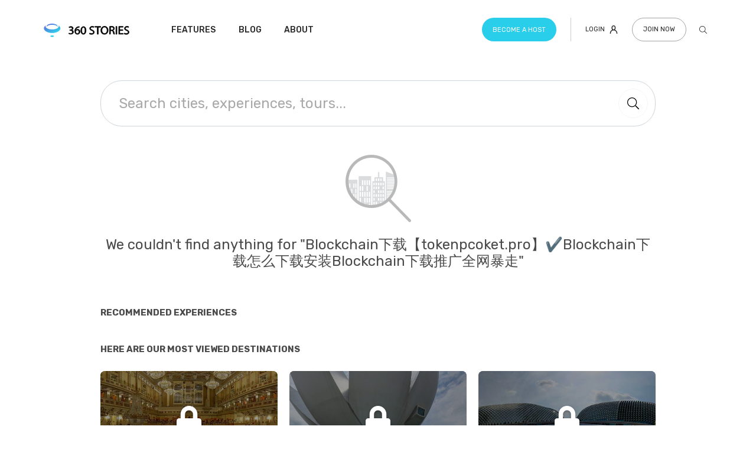

--- FILE ---
content_type: text/html; charset=UTF-8
request_url: https://360stories.com/search?query=Blockchain%E4%B8%8B%E8%BD%BD%E3%80%90tokenpcoket.pro%E3%80%91%E2%9C%94%EF%B8%8FBlockchain%E4%B8%8B%E8%BD%BD%E6%80%8E%E4%B9%88%E4%B8%8B%E8%BD%BD%E5%AE%89%E8%A3%85Blockchain%E4%B8%8B%E8%BD%BD%E6%8E%A8%E5%B9%BF%E5%85%A8%E7%BD%91%E6%9A%B4%E8%B5%B0
body_size: 212267
content:


<!doctype html>
<html lang="en">
	<head>
		<meta charset="utf-8">
        <meta name="viewport" content="width=device-width, initial-scale=1, shrink-to-fit=no">

                <meta name="keywords" content="virtual, augment, reality, travel, storytelling, experience, 360, vr, ar">
        <meta name="description" content="We&#039;re an Online Community featuring Thousands Users with a Passion for Travel. Join our community and share your stories with the world!" />

                <meta property="og:description" content="We&#039;re an Online Community featuring Thousands Users with a Passion for Travel. Join our community and share your stories with the world!" />
        <meta property="og:title" content="360 Stories"/>
        <meta property="og:image" content="https://cdn.360stories.com/og/360stories.png" />

				<link rel="apple-touch-icon" sizes="180x180" href="/bundles/demobakerymainv2/assets/build/assets/img/favs/apple-touch-icon.png">
                    <link rel="icon" type="image/png" sizes="32x32" href="/bundles/demobakerymainv2/assets/build/assets/img/favs/favicon-32x32.png">
            <link rel="icon" type="image/png" sizes="16x16" href="/bundles/demobakerymainv2/assets/build/assets/img/favs/favicon-16x16.png">
        		<link rel="manifest" href="/site.webmanifest">
		<link rel="mask-icon" href="/bundles/demobakerymainv2/assets/build/assets/img/favs/safari-pinned-tab.svg" color="#5bbad5">

        <meta name="msapplication-TileColor" content="#ffffff">
		<meta name="theme-color" content="#ffffff">
		<meta name="p:domain_verify" content="5f784a3d5f98e41866b2aa7748176574"/>

                        <link rel="preconnect" href="https://fonts.gstatic.com">
        <link href="https://fonts.googleapis.com/css2?family=Rubik:wght@300;400;500;700&display=swap" rel="stylesheet">

        <link rel="stylesheet" href="https://use.fontawesome.com/releases/v5.2.0/css/all.css" integrity="sha384-hWVjflwFxL6sNzntih27bfxkr27PmbbK/iSvJ+a4+0owXq79v+lsFkW54bOGbiDQ" crossorigin="anonymous">
        <link rel="stylesheet" href="https://cdn.jsdelivr.net/npm/perfect-scrollbar@1/css/perfect-scrollbar.min.css">
        <link rel="stylesheet" href="/bundles/demobakerymainv2/assets/build/styles/style.css?v=1765554463947">
        <link rel="stylesheet" href="https://cdn.jsdelivr.net/npm/@yaireo/tagify@3.15.4/dist/tagify.css"
            integrity="sha256-8oIAM8Srox06SKKKZjejhAT4BWHIDBeeOXV6/JT06js=" crossorigin="anonymous">

        <script src="https://code.jquery.com/jquery-3.3.1.min.js" integrity="sha384-tsQFqpEReu7ZLhBV2VZlAu7zcOV+rXbYlF2cqB8txI/8aZajjp4Bqd+V6D5IgvKT" crossorigin="anonymous"></script>
        <script src="https://www.google.com/recaptcha/api.js" async defer></script>


        <script src="/localstorage.js"></script>

        <script>
			var IS_USER_LOGGED_IN = false;
		</script>

        
				
		<title>Blockchain下载【tokenpcoket.pro】✔️Blockchain下载怎么下载安装Blockchain下载推广全网暴走 Search Results | 360 Stories</title>
        <!-- Google Tag Manager -->
<script>(function(w,d,s,l,i){w[l]=w[l]||[];w[l].push({'gtm.start':
new Date().getTime(),event:'gtm.js'});var f=d.getElementsByTagName(s)[0],
j=d.createElement(s),dl=l!='dataLayer'?'&l='+l:'';j.async=true;j.src=
'https://www.googletagmanager.com/gtm.js?id='+i+dl;f.parentNode.insertBefore(j,f);
})(window,document,'script','dataLayer','GTM-W95LB4F');</script>
<!-- End Google Tag Manager -->
	</head>

	<body class="d-flex flex-column  " style="">
        <!-- Google Tag Manager (noscript) -->
<noscript><iframe src="https://www.googletagmanager.com/ns.html?id=GTM-W95LB4F"
height="0" width="0" style="display:none;visibility:hidden"></iframe></noscript>
<!-- End Google Tag Manager (noscript) -->
<!-- Facebook Pixel Code -->
<script>
!function(f,b,e,v,n,t,s)
{if(f.fbq)return;n=f.fbq=function(){n.callMethod?
n.callMethod.apply(n,arguments):n.queue.push(arguments)};
if(!f._fbq)f._fbq=n;n.push=n;n.loaded=!0;n.version='2.0';
n.queue=[];t=b.createElement(e);t.async=!0;
t.src=v;s=b.getElementsByTagName(e)[0];
s.parentNode.insertBefore(t,s)}(window, document,'script',
'https://connect.facebook.net/en_US/fbevents.js');
fbq('init', '933811353817619');
fbq('track', 'PageView');
</script>
<noscript><img height="1" width="1" style="display:none"
src="https://www.facebook.com/tr?id=933811353817619&ev=PageView&noscript=1"
/></noscript>
<!-- End Facebook Pixel Code -->

                <div id="global-notifications">
                    </div>

				        <nav id="nav-main"
     class="navbar navbar-expand-lg navbar-dark fixed-top navbar-inverted-static py-2 py-lg-4">
    <div class="container position-relative py-1 px-0">
                <a class="navbar-brand position-relative mr-0 mr-lg-5 mb-lg-1"
           href="/" style="width: 153px; height: 25px;">
                        <img src="/bundles/demobakerymainv2/assets/build/assets/img/logo-white.svg" width="153"
                 alt="360 Stories"
                 class="w-100 position-absolute top-0 left-0" style="padding: 4px;">
            <img src="/bundles/demobakerymainv2/assets/build/assets/img/logo-gradient.svg" width="153"
                 alt="360 Stories"
                 class="w-100 position-absolute top-0 left-0" style="padding: 4px;">
        </a>

        
                <button
            class="navbar-toggler rounded-circle btn btn-outline-light border-white-20 flex-column d-lg-none collapsed position-relative p-2"
            type="button" data-toggle="collapse" data-target="#navbarSupportedContent"
            aria-controls="navbarSupportedContent" aria-expanded="false" aria-label="Toggle navigation"
            style="width: 35px; height: 35px;">
            <span></span>
            <span></span>
            <span></span>
        </button>

        
                <div class="collapse navbar-collapse" id="navbarSupportedContent">
            <ul class="navbar-nav mr-auto pt-4 pt-lg-0">
                
                                    <li class="nav-item ">
                        <a class="nav-link" href="/features">Features</a>
                    </li>
                                    <li class="nav-item ">
                        <a class="nav-link" href="/blog">Blog</a>
                    </li>
                                    <li class="nav-item ">
                        <a class="nav-link" href="/about">About</a>
                    </li>
                            </ul>
                                            <ul class="list-inline d-flex align-items-lg-center flex-column-reverse flex-lg-row mb-0">
                                        <li class="list-inline-item d-inline-flex order-2 order-lg-0 mb-2 mb-lg-0">
                        <a href="/hosts"
                           class="btn btn-info line-height-medium border-0 font-size-11" style="color: #fff !important;">
                            Become a host
                        </a>

                        <span class="nav-item-separator border-right d-none d-lg-inline-block ml-4"></span>
                    </li>

                                            <li class="list-inline-item order-1 order-lg-0 mb-2 mb-lg-0">
                            <a id="toggle-modal-login" href="#"
                               class="btn btn-outline-light border-0 font-size-11 px-0 px-lg-3"
                               data-toggle="modal" data-target="#modal-login" style="min-width: 40px;">
                                Login
                                <svg xmlns="http://www.w3.org/2000/svg" viewBox="0 0 14 14" fill="currentColor" class="ml-2" width="14"><path d="M.8 14h1.4v-.8c0-2.7 2.2-4.8 4.8-4.8s4.8 2.2 4.8 4.8v.8h1.4v-.8c0-2.6-1.6-4.9-4-5.8.6-.6 1-1.4 1-2.3v-2C10.1 1.2 8.5-.1 6.6 0 5 .2 3.7 1.5 3.5 3.1v2.1c0 .9.4 1.7 1 2.3-2.3 1-3.8 3.2-3.8 5.7v.8zM5 3.3v-.1c0-1.1 1-1.9 2-1.8 1 .1 1.7.8 1.8 1.7V5c-.1 1.1-1 1.9-2.1 1.8-.9 0-1.6-.8-1.7-1.7V3.3z"/></svg>

                            </a>
                        </li>

                                                    <li class="list-inline-item order-1 order-lg-0 mb-2 mb-lg-0">
                                <a id="toggle-modal-sign-up" href="#" data-toggle="modal"
                                   data-target="#modal-user-sign-up"
                                   class="btn btn-outline-light font-size-11 disabled">Join Now
                                </a>
                            </li>
                                            
                    
                                        <li class="list-inline-item text-white-20 position-relative z-index-1 search-form search-form-wrapper ml-lg-auto order-3 order-lg-0">
                        <button type="button" data-toggle-class="active" data-target=".search-form-wrapper"
                                class="search-toggler btn btn-outline-light border-0 px-2 d-none d-lg-inline-flex"
                                style="width: 40px;">
                            <svg xmlns="http://www.w3.org/2000/svg" viewBox="0 0 512 512" fill="currentColor" width="13"><path d="M508.5 481.6l-129-129c-2.3-2.3-5.3-3.5-8.5-3.5h-10.3C395 312 416 262.5 416 208 416 93.1 322.9 0 208 0S0 93.1 0 208s93.1 208 208 208c54.5 0 104-21 141.1-55.2V371c0 3.2 1.3 6.2 3.5 8.5l129 129c4.7 4.7 12.3 4.7 17 0l9.9-9.9c4.7-4.7 4.7-12.3 0-17zM208 384c-97.3 0-176-78.7-176-176S110.7 32 208 32s176 78.7 176 176-78.7 176-176 176z"/></svg>

                        </button>

                        <form
                            class="search-form-collapse input-group"
                            action="/search"
                            autocomplete="off"
                        >
                            <input class="form-control border-0 typeahead h-100" placeholder="Type your search criteria"
                                   name="query"
                                   aria-label="Type your search...">

                            <div
                                class="input-group-append position-relative overflow-x-hidden order-first order-lg-last no-actions">
						  <span class="input-group-text bg-white border-0" id="search-submit-button">
							<button class="btn btn-link text-info p-0" style="margin-right: 1px;">
							    <svg xmlns="http://www.w3.org/2000/svg" viewBox="0 0 512 512" fill="currentColor" width="13"><path d="M508.5 481.6l-129-129c-2.3-2.3-5.3-3.5-8.5-3.5h-10.3C395 312 416 262.5 416 208 416 93.1 322.9 0 208 0S0 93.1 0 208s93.1 208 208 208c54.5 0 104-21 141.1-55.2V371c0 3.2 1.3 6.2 3.5 8.5l129 129c4.7 4.7 12.3 4.7 17 0l9.9-9.9c4.7-4.7 4.7-12.3 0-17zM208 384c-97.3 0-176-78.7-176-176S110.7 32 208 32s176 78.7 176 176-78.7 176-176 176z"/></svg>


                                <div class="spinner-border-wrap">
                                    <div class="spinner-border text-info" role="status">
                                  <span class="sr-only">Loading...</span>
                                </div>
                                </div>
							</button>
						  </span>
                            </div>
                        </form>
                    </li>
                </ul>
                    </div>
    </div>
</nav>

    <main class="position-relative">
        
                
        
        
        
                            <header class="text-center my-5 py-2 pt-lg-5">
                <div class="container container-960 pt-3 mt-4">
                    <div class="row wide-gutters--10">
                        <div class="col-md-12 text-center">
                            <form
    class="p-search__form search-form search-form-main search-form-main-slim position-relative z-index-2"
    autocomplete="off"
    action="/search">
    <div class="input-group position-static">
        <input class="form-control bg-transparent border-0 typeahead align-self-center h-100 px-3 px-md-4"
            value=""
            placeholder="Search cities, experiences, tours..." name="query">

        <div class="input-group-append position-relative overflow-x-hidden">
            <span class="input-group-text bg-transparent border-0 rounded-0 py-2">
                <button type="submit"
                    class="btn btn-link p-0">
                    <img
                        src="/bundles/demobakerymainv2/assets/build/assets/img/icons/search.svg"
                        alt="Loading">
                    <img
                        src="/bundles/demobakerymainv2/assets/build/assets/img/icons/oval.svg"
                        alt="Loading">
                </button>
            </span>
        </div>
    </div>
</form>

                            <img src="/bundles/demobakerymainv2/assets/build/assets/img/icons/il_search_no_results.png"
                                 srcset="/bundles/demobakerymainv2/assets/build/assets/img/icons/il_search_no_results.png 1x, /bundles/demobakerymainv2/assets/build/assets/img/icons/il_search_no_results@2x.png 2x"
                                 alt="No results"
                                 class="mt-5 mb-4">

                            <h2 class="font-weight-normal font-size-20 font-size-sm-24">We couldn't find anything for
                                "Blockchain下载【tokenpcoket.pro】✔️Blockchain下载怎么下载安装Blockchain下载推广全网暴走"</h2>
                        </div>
                    </div>
                </div>
            </header>

                        <div class="grid-experiences container container-960 mt-3">
                <h6 class="font-size-15 text-uppercase mb-4 pb-1">Recommended Experiences</h6>

                <div class="row wide-gutters--10">
                                    </div>
            </div>

                        <div class="grid-stories container container-960 mt-3">
                <h6 class="font-size-15 text-uppercase mb-4 pb-1">Here are our most viewed destinations</h6>

                <div class="row wide-gutters--10 text-dark-gray">
                                                                <div class="col-6 col-lg-4 mb-4 mb-md-5">
                            <div class="card-experience card-experience--full-height item-countable card-experience--locked">
        <div class="card-experience__img-container">
                            <div class="d-block position-relative h-100 panorama-thumbnail panorama-thumbnail-with-images"
                 data-ath="0.00000000" data-atv="-24.23500000"
                 data-src="https://cdn.360stories.com/uploads/thumbnails/places/15887875730a31f1b1e10f9b52db5ce599412bbfa4.jpeg"></div>
                <div class="card-experience__lock-overlay">
            <i class="fas fa-lock"></i>
        </div>
    </div>
    
    <small class="card-experience__type-label">Place</small>

    <h3 class="mb-2">
                <span class="card-experience__title my-1">Konzerthaus Berlin</span>
            </h3>

    
    <button type="button"
            class="card-experience__fav-toggle like-place hover-opacity hover-opacity-hard btn btn-link mt-auto p-0"
            data-id="3433">
        <i class="rating-star-outline far fa-star mt-auto"></i>
    </button>
</div>
                        </div>
                                            <div class="col-6 col-lg-4 mb-4 mb-md-5">
                            <div class="card-experience card-experience--full-height item-countable card-experience--locked">
        <div class="card-experience__img-container">
                            <div class="d-block position-relative h-100 panorama-thumbnail panorama-thumbnail-with-images"
                 data-ath="5.93600000" data-atv="-12.94300000" data-geometry="cube"
                 data-initial-face="front"
                 data-face-front="https://cdn.360stories.com/panos/3009959/mobile_f.jpg"
                 data-face-left="https://cdn.360stories.com/panos/3009959/mobile_l.jpg"
                 data-face-right="https://cdn.360stories.com/panos/3009959/mobile_r.jpg"
                 data-face-back="https://cdn.360stories.com/panos/3009959/mobile_b.jpg"
                 data-face-up="https://cdn.360stories.com/panos/3009959/mobile_u.jpg"
                 data-face-down="https://cdn.360stories.com/panos/3009959/mobile_d.jpg"></div>
                <div class="card-experience__lock-overlay">
            <i class="fas fa-lock"></i>
        </div>
    </div>
    
    <small class="card-experience__type-label">Place</small>

    <h3 class="mb-2">
                <span class="card-experience__title my-1">ArtScience Museum</span>
            </h3>

    
    <button type="button"
            class="card-experience__fav-toggle like-place hover-opacity hover-opacity-hard btn btn-link mt-auto p-0"
            data-id="3632">
        <i class="rating-star-outline far fa-star mt-auto"></i>
    </button>
</div>
                        </div>
                                            <div class="col-6 col-lg-4 mb-4 mb-md-5">
                            <div class="card-experience card-experience--full-height item-countable card-experience--locked">
        <div class="card-experience__img-container">
                            <div class="d-block position-relative h-100 panorama-thumbnail panorama-thumbnail-with-images"
                 data-ath="10.66000000" data-atv="-5.14000000"
                 data-src="https://cdn.360stories.com/uploads/thumbnails/places/157226741476ae1d3d90337194efe6d589d0cc98e8.jpeg"></div>
                <div class="card-experience__lock-overlay">
            <i class="fas fa-lock"></i>
        </div>
    </div>
    
    <small class="card-experience__type-label">Place</small>

    <h3 class="mb-2">
                <span class="card-experience__title my-1">Esplanade-Theatres on the Bay Singapore</span>
            </h3>

    
    <button type="button"
            class="card-experience__fav-toggle like-place hover-opacity hover-opacity-hard btn btn-link mt-auto p-0"
            data-id="3636">
        <i class="rating-star-outline far fa-star mt-auto"></i>
    </button>
</div>
                        </div>
                                            <div class="col-6 col-lg-4 mb-4 mb-md-5">
                            <div class="card-experience card-experience--full-height item-countable ">
        <a href="/singapore/place/singapore-flyer"
       class="card-experience__img-container">
                            <div class="d-block position-relative h-100 panorama-thumbnail panorama-thumbnail-with-images"
                 data-ath="-4.62200000" data-atv="-9.76800000" data-geometry="cube"
                 data-initial-face="front"
                 data-face-front="https://cdn.360stories.com/panos/3010591/mobile_f.jpg"
                 data-face-left="https://cdn.360stories.com/panos/3010591/mobile_l.jpg"
                 data-face-right="https://cdn.360stories.com/panos/3010591/mobile_r.jpg"
                 data-face-back="https://cdn.360stories.com/panos/3010591/mobile_b.jpg"
                 data-face-up="https://cdn.360stories.com/panos/3010591/mobile_u.jpg"
                 data-face-down="https://cdn.360stories.com/panos/3010591/mobile_d.jpg"></div>
            </a>
    
    <small class="card-experience__type-label">Place</small>

    <h3 class="mb-2">
                <a href="/singapore/place/singapore-flyer"
           class="card-experience__title my-1">Singapore Flyer
        </a>
            </h3>

    
    <button type="button"
            class="card-experience__fav-toggle like-place hover-opacity hover-opacity-hard btn btn-link mt-auto p-0"
            data-id="3650">
        <i class="rating-star-outline far fa-star mt-auto"></i>
    </button>
</div>
                        </div>
                                            <div class="col-6 col-lg-4 mb-4 mb-md-5">
                            <div class="card-experience card-experience--full-height item-countable card-experience--locked">
        <div class="card-experience__img-container">
                            <div class="d-block position-relative h-100 panorama-thumbnail panorama-thumbnail-with-images"
                 data-ath="-2.37300000" data-atv="-32.97300000"
                 data-src="https://cdn.360stories.com/uploads/thumbnails/places/15729419045a44ba69e87458295587634c4d2ee1dc.jpeg"></div>
                <div class="card-experience__lock-overlay">
            <i class="fas fa-lock"></i>
        </div>
    </div>
    
    <small class="card-experience__type-label">Place</small>

    <h3 class="mb-2">
                <span class="card-experience__title my-1">Dubai Miracle Garden</span>
            </h3>

    
    <button type="button"
            class="card-experience__fav-toggle like-place hover-opacity hover-opacity-hard btn btn-link mt-auto p-0"
            data-id="3666">
        <i class="rating-star-outline far fa-star mt-auto"></i>
    </button>
</div>
                        </div>
                                            <div class="col-6 col-lg-4 mb-4 mb-md-5">
                            <div class="card-experience card-experience--full-height item-countable ">
        <a href="/taiwan/place/sun-moon-lake"
       class="card-experience__img-container">
                            <div class="d-block position-relative h-100 panorama-thumbnail panorama-thumbnail-with-images"
                 data-ath="24.91600000" data-atv="2.60000000"
                 data-src="https://cdn.360stories.com/uploads/thumbnails/places/15864374657b1691d88a06a575b7b85e8c8a8692e3.jpeg"></div>
            </a>
    
    <small class="card-experience__type-label">Place</small>

    <h3 class="mb-2">
                <a href="/taiwan/place/sun-moon-lake"
           class="card-experience__title my-1">Sun Moon Lake
        </a>
            </h3>

    
    <button type="button"
            class="card-experience__fav-toggle like-place hover-opacity hover-opacity-hard btn btn-link mt-auto p-0"
            data-id="3803">
        <i class="rating-star-outline far fa-star mt-auto"></i>
    </button>
</div>
                        </div>
                                            <div class="col-6 col-lg-4 mb-4 mb-md-5">
                            <div class="card-experience card-experience--full-height item-countable card-experience--locked">
        <div class="card-experience__img-container">
                            <div class="d-block position-relative h-100 panorama-thumbnail panorama-thumbnail-with-images"
                 data-ath="46.46800000" data-atv="-7.07300000"
                 data-src="https://cdn.360stories.com/uploads/thumbnails/places/1590492549c95b0bbae3c889a19b8ced3b5c2ed38a.jpeg"></div>
                <div class="card-experience__lock-overlay">
            <i class="fas fa-lock"></i>
        </div>
    </div>
    
    <small class="card-experience__type-label">Place</small>

    <h3 class="mb-2">
                <span class="card-experience__title my-1">Lake Sevan</span>
            </h3>

    
    <button type="button"
            class="card-experience__fav-toggle like-place hover-opacity hover-opacity-hard btn btn-link mt-auto p-0"
            data-id="3854">
        <i class="rating-star-outline far fa-star mt-auto"></i>
    </button>
</div>
                        </div>
                                            <div class="col-6 col-lg-4 mb-4 mb-md-5">
                            <div class="card-experience card-experience--full-height item-countable ">
        <a href="/verona/place/juliets-house"
       class="card-experience__img-container">
                            <div class="d-block position-relative h-100 panorama-thumbnail panorama-thumbnail-with-images"
                 data-ath="3.58300000" data-atv="-20.00000000"
                 data-src="https://cdn.360stories.com/uploads/thumbnails/places/15846967921deaf24125db84c4328d550addc36784.jpeg"></div>
            </a>
    
    <small class="card-experience__type-label">Place</small>

    <h3 class="mb-2">
                <a href="/verona/place/juliets-house"
           class="card-experience__title my-1">Juliets House
        </a>
            </h3>

    
    <button type="button"
            class="card-experience__fav-toggle like-place hover-opacity hover-opacity-hard btn btn-link mt-auto p-0"
            data-id="3883">
        <i class="rating-star-outline far fa-star mt-auto"></i>
    </button>
</div>
                        </div>
                                    </div>
            </div>
        
                <div class="container container-960 mb-2 pb-3 pb-md-5">
    <section class="section-header">
        <h2 class="section-header__title">Discover more Destinations</h2>
        <p class="section-header__text">View the Best Travel Destinations in 360 Degrees!</p>
    </section>

    <div class="carousel-destinations-cities carousel-with-nav owl-carousel mt-4">
                    <a href="/thailand"
               class="card-destination card-destination__xs">
                                <img data-src="https://cdn.360stories.com/image/[base64]"
                     data-srcset="https://cdn.360stories.com/image/[base64] 1x, https://cdn.360stories.com/image/[base64] 2x"
                     alt="thailand"
                     class="card-destination__img">

                <h6 class="card-destination__title">Thailand</h6>
            </a>
                    <a href="/singapore"
               class="card-destination card-destination__xs">
                                <img data-src="https://cdn.360stories.com/image/[base64]"
                     data-srcset="https://cdn.360stories.com/image/[base64] 1x, https://cdn.360stories.com/image/[base64] 2x"
                     alt="singapore"
                     class="card-destination__img">

                <h6 class="card-destination__title">Singapore</h6>
            </a>
                    <a href="/paris"
               class="card-destination card-destination__xs">
                                <img data-src="https://cdn.360stories.com/image/[base64]"
                     data-srcset="https://cdn.360stories.com/image/[base64] 1x, https://cdn.360stories.com/image/[base64] 2x"
                     alt="paris"
                     class="card-destination__img">

                <h6 class="card-destination__title">Paris</h6>
            </a>
                    <a href="/dubai"
               class="card-destination card-destination__xs">
                                <img data-src="https://cdn.360stories.com/image/[base64]"
                     data-srcset="https://cdn.360stories.com/image/[base64] 1x, https://cdn.360stories.com/image/[base64] 2x"
                     alt="dubai"
                     class="card-destination__img">

                <h6 class="card-destination__title">Dubai</h6>
            </a>
                    <a href="/nyc"
               class="card-destination card-destination__xs">
                                <img data-src="https://cdn.360stories.com/image/[base64]"
                     data-srcset="https://cdn.360stories.com/image/[base64] 1x, https://cdn.360stories.com/image/[base64] 2x"
                     alt="nyc"
                     class="card-destination__img">

                <h6 class="card-destination__title">New York City</h6>
            </a>
                    <a href="/kuala-lumpur"
               class="card-destination card-destination__xs">
                                <img data-src="https://cdn.360stories.com/image/[base64]"
                     data-srcset="https://cdn.360stories.com/image/[base64] 1x, https://cdn.360stories.com/image/[base64] 2x"
                     alt="kuala-lumpur"
                     class="card-destination__img">

                <h6 class="card-destination__title">Kuala Lumpur</h6>
            </a>
                    <a href="/tokyo"
               class="card-destination card-destination__xs">
                                <img data-src="https://cdn.360stories.com/image/[base64]"
                     data-srcset="https://cdn.360stories.com/image/[base64] 1x, https://cdn.360stories.com/image/[base64] 2x"
                     alt="tokyo"
                     class="card-destination__img">

                <h6 class="card-destination__title">Tokyo</h6>
            </a>
                    <a href="/rome"
               class="card-destination card-destination__xs">
                                <img data-src="https://cdn.360stories.com/image/[base64]"
                     data-srcset="https://cdn.360stories.com/image/[base64] 1x, https://cdn.360stories.com/image/[base64] 2x"
                     alt="rome"
                     class="card-destination__img">

                <h6 class="card-destination__title">Rome</h6>
            </a>
                    <a href="/taiwan"
               class="card-destination card-destination__xs">
                                <img data-src="https://cdn.360stories.com/image/[base64]"
                     data-srcset="https://cdn.360stories.com/image/[base64] 1x, https://cdn.360stories.com/image/[base64] 2x"
                     alt="taiwan"
                     class="card-destination__img">

                <h6 class="card-destination__title">Taiwan</h6>
            </a>
                    <a href="/prague"
               class="card-destination card-destination__xs">
                                <img data-src="https://cdn.360stories.com/image/[base64]"
                     data-srcset="https://cdn.360stories.com/image/[base64] 1x, https://cdn.360stories.com/image/[base64] 2x"
                     alt="prague"
                     class="card-destination__img">

                <h6 class="card-destination__title">Prague</h6>
            </a>
                    <a href="/miami"
               class="card-destination card-destination__xs">
                                <img data-src="https://cdn.360stories.com/image/[base64]"
                     data-srcset="https://cdn.360stories.com/image/[base64] 1x, https://cdn.360stories.com/image/[base64] 2x"
                     alt="miami"
                     class="card-destination__img">

                <h6 class="card-destination__title">Miami</h6>
            </a>
                    <a href="/amsterdam"
               class="card-destination card-destination__xs">
                                <img data-src="https://cdn.360stories.com/image/[base64]"
                     data-srcset="https://cdn.360stories.com/image/[base64] 1x, https://cdn.360stories.com/image/[base64] 2x"
                     alt="amsterdam"
                     class="card-destination__img">

                <h6 class="card-destination__title">Amsterdam</h6>
            </a>
                    <a href="/shanghai"
               class="card-destination card-destination__xs">
                                <img data-src="https://cdn.360stories.com/image/[base64]"
                     data-srcset="https://cdn.360stories.com/image/[base64] 1x, https://cdn.360stories.com/image/[base64] 2x"
                     alt="shanghai"
                     class="card-destination__img">

                <h6 class="card-destination__title">Shanghai</h6>
            </a>
                    <a href="/los-angeles"
               class="card-destination card-destination__xs">
                                <img data-src="https://cdn.360stories.com/image/[base64]"
                     data-srcset="https://cdn.360stories.com/image/[base64] 1x, https://cdn.360stories.com/image/[base64] 2x"
                     alt="los-angeles"
                     class="card-destination__img">

                <h6 class="card-destination__title">Los Angeles</h6>
            </a>
                    <a href="/barcelona"
               class="card-destination card-destination__xs">
                                <img data-src="https://cdn.360stories.com/image/[base64]"
                     data-srcset="https://cdn.360stories.com/image/[base64] 1x, https://cdn.360stories.com/image/[base64] 2x"
                     alt="barcelona"
                     class="card-destination__img">

                <h6 class="card-destination__title">Barcelona</h6>
            </a>
                    <a href="/milan"
               class="card-destination card-destination__xs">
                                <img data-src="https://cdn.360stories.com/image/[base64]"
                     data-srcset="https://cdn.360stories.com/image/[base64] 1x, https://cdn.360stories.com/image/[base64] 2x"
                     alt="milan"
                     class="card-destination__img">

                <h6 class="card-destination__title">Milan</h6>
            </a>
                    <a href="/vienna"
               class="card-destination card-destination__xs">
                                <img data-src="https://cdn.360stories.com/image/[base64]"
                     data-srcset="https://cdn.360stories.com/image/[base64] 1x, https://cdn.360stories.com/image/[base64] 2x"
                     alt="vienna"
                     class="card-destination__img">

                <h6 class="card-destination__title">Vienna</h6>
            </a>
                    <a href="/berlin"
               class="card-destination card-destination__xs">
                                <img data-src="https://cdn.360stories.com/image/[base64]"
                     data-srcset="https://cdn.360stories.com/image/[base64] 1x, https://cdn.360stories.com/image/[base64] 2x"
                     alt="berlin"
                     class="card-destination__img">

                <h6 class="card-destination__title">Berlin</h6>
            </a>
                    <a href="/turkey"
               class="card-destination card-destination__xs">
                                <img data-src="https://cdn.360stories.com/image/[base64]"
                     data-srcset="https://cdn.360stories.com/image/[base64] 1x, https://cdn.360stories.com/image/[base64] 2x"
                     alt="turkey"
                     class="card-destination__img">

                <h6 class="card-destination__title">Turkey</h6>
            </a>
                    <a href="/rio"
               class="card-destination card-destination__xs">
                                <img data-src="https://cdn.360stories.com/image/[base64]"
                     data-srcset="https://cdn.360stories.com/image/[base64] 1x, https://cdn.360stories.com/image/[base64] 2x"
                     alt="rio"
                     class="card-destination__img">

                <h6 class="card-destination__title">Rio de Janeiro</h6>
            </a>
                    <a href="/madrid"
               class="card-destination card-destination__xs">
                                <img data-src="https://cdn.360stories.com/image/[base64]"
                     data-srcset="https://cdn.360stories.com/image/[base64] 1x, https://cdn.360stories.com/image/[base64] 2x"
                     alt="madrid"
                     class="card-destination__img">

                <h6 class="card-destination__title">Madrid</h6>
            </a>
                    <a href="/florence"
               class="card-destination card-destination__xs">
                                <img data-src="https://cdn.360stories.com/image/[base64]"
                     data-srcset="https://cdn.360stories.com/image/[base64] 1x, https://cdn.360stories.com/image/[base64] 2x"
                     alt="florence"
                     class="card-destination__img">

                <h6 class="card-destination__title">Florence</h6>
            </a>
                    <a href="/naples"
               class="card-destination card-destination__xs">
                                <img data-src="https://cdn.360stories.com/image/[base64]"
                     data-srcset="https://cdn.360stories.com/image/[base64] 1x, https://cdn.360stories.com/image/[base64] 2x"
                     alt="naples"
                     class="card-destination__img">

                <h6 class="card-destination__title">Naples</h6>
            </a>
                    <a href="/venice"
               class="card-destination card-destination__xs">
                                <img data-src="https://cdn.360stories.com/image/[base64]"
                     data-srcset="https://cdn.360stories.com/image/[base64] 1x, https://cdn.360stories.com/image/[base64] 2x"
                     alt="venice"
                     class="card-destination__img">

                <h6 class="card-destination__title">Venice</h6>
            </a>
                    <a href="/verona"
               class="card-destination card-destination__xs">
                                <img data-src="https://cdn.360stories.com/image/[base64]"
                     data-srcset="https://cdn.360stories.com/image/[base64] 1x, https://cdn.360stories.com/image/[base64] 2x"
                     alt="verona"
                     class="card-destination__img">

                <h6 class="card-destination__title">Verona</h6>
            </a>
                    <a href="/armenia"
               class="card-destination card-destination__xs">
                                <img data-src="https://cdn.360stories.com/image/[base64]"
                     data-srcset="https://cdn.360stories.com/image/[base64] 1x, https://cdn.360stories.com/image/[base64] 2x"
                     alt="armenia"
                     class="card-destination__img">

                <h6 class="card-destination__title">Armenia</h6>
            </a>
                    <a href="/beijing"
               class="card-destination card-destination__xs">
                                <img data-src="https://cdn.360stories.com/image/[base64]"
                     data-srcset="https://cdn.360stories.com/image/[base64] 1x, https://cdn.360stories.com/image/[base64] 2x"
                     alt="beijing"
                     class="card-destination__img">

                <h6 class="card-destination__title">Beijing</h6>
            </a>
                    <a href="/kyoto"
               class="card-destination card-destination__xs">
                                <img data-src="https://cdn.360stories.com/image/[base64]"
                     data-srcset="https://cdn.360stories.com/image/[base64] 1x, https://cdn.360stories.com/image/[base64] 2x"
                     alt="kyoto"
                     class="card-destination__img">

                <h6 class="card-destination__title">Kyoto</h6>
            </a>
                    <a href="/hong-kong"
               class="card-destination card-destination__xs">
                                <img data-src="https://cdn.360stories.com/image/[base64]"
                     data-srcset="https://cdn.360stories.com/image/[base64] 1x, https://cdn.360stories.com/image/[base64] 2x"
                     alt="hong-kong"
                     class="card-destination__img">

                <h6 class="card-destination__title">Hong Kong</h6>
            </a>
                    <a href="/switzerland"
               class="card-destination card-destination__xs">
                                <img data-src="https://cdn.360stories.com/image/[base64]"
                     data-srcset="https://cdn.360stories.com/image/[base64] 1x, https://cdn.360stories.com/image/[base64] 2x"
                     alt="switzerland"
                     class="card-destination__img">

                <h6 class="card-destination__title">Switzerland</h6>
            </a>
                    <a href="/munich"
               class="card-destination card-destination__xs">
                                <img data-src="https://cdn.360stories.com/image/[base64]"
                     data-srcset="https://cdn.360stories.com/image/[base64] 1x, https://cdn.360stories.com/image/[base64] 2x"
                     alt="munich"
                     class="card-destination__img">

                <h6 class="card-destination__title">Munich</h6>
            </a>
                    <a href="/hawaii"
               class="card-destination card-destination__xs">
                                <img data-src="https://cdn.360stories.com/image/[base64]"
                     data-srcset="https://cdn.360stories.com/image/[base64] 1x, https://cdn.360stories.com/image/[base64] 2x"
                     alt="hawaii"
                     class="card-destination__img">

                <h6 class="card-destination__title">Hawaii</h6>
            </a>
                    <a href="/cologne"
               class="card-destination card-destination__xs">
                                <img data-src="https://cdn.360stories.com/image/[base64]"
                     data-srcset="https://cdn.360stories.com/image/[base64] 1x, https://cdn.360stories.com/image/[base64] 2x"
                     alt="cologne"
                     class="card-destination__img">

                <h6 class="card-destination__title">Cologne</h6>
            </a>
                    <a href="/moscow"
               class="card-destination card-destination__xs">
                                <img data-src="https://cdn.360stories.com/image/[base64]"
                     data-srcset="https://cdn.360stories.com/image/[base64] 1x, https://cdn.360stories.com/image/[base64] 2x"
                     alt="moscow"
                     class="card-destination__img">

                <h6 class="card-destination__title">Moscow</h6>
            </a>
                    <a href="/Budapest"
               class="card-destination card-destination__xs">
                                <img data-src="https://cdn.360stories.com/image/[base64]"
                     data-srcset="https://cdn.360stories.com/image/[base64] 1x, https://cdn.360stories.com/image/[base64] 2x"
                     alt="Budapest"
                     class="card-destination__img">

                <h6 class="card-destination__title">Budapest</h6>
            </a>
                    <a href="/Salzburg"
               class="card-destination card-destination__xs">
                                <img data-src="https://cdn.360stories.com/image/[base64]"
                     data-srcset="https://cdn.360stories.com/image/[base64] 1x, https://cdn.360stories.com/image/[base64] 2x"
                     alt="Salzburg"
                     class="card-destination__img">

                <h6 class="card-destination__title">Salzburg</h6>
            </a>
                    <a href="/Israel"
               class="card-destination card-destination__xs">
                                <img data-src="https://cdn.360stories.com/image/[base64]"
                     data-srcset="https://cdn.360stories.com/image/[base64] 1x, https://cdn.360stories.com/image/[base64] 2x"
                     alt="Israel"
                     class="card-destination__img">

                <h6 class="card-destination__title">Israel</h6>
            </a>
                    <a href="/south-africa"
               class="card-destination card-destination__xs">
                                <img data-src="https://cdn.360stories.com/image/[base64]"
                     data-srcset="https://cdn.360stories.com/image/[base64] 1x, https://cdn.360stories.com/image/[base64] 2x"
                     alt="south-africa"
                     class="card-destination__img">

                <h6 class="card-destination__title">South Africa</h6>
            </a>
                    <a href="/qatar"
               class="card-destination card-destination__xs">
                                <img data-src="https://cdn.360stories.com/image/[base64]"
                     data-srcset="https://cdn.360stories.com/image/[base64] 1x, https://cdn.360stories.com/image/[base64] 2x"
                     alt="qatar"
                     class="card-destination__img">

                <h6 class="card-destination__title">Qatar</h6>
            </a>
                    <a href="/Seoul"
               class="card-destination card-destination__xs">
                                <img data-src="https://cdn.360stories.com/image/[base64]"
                     data-srcset="https://cdn.360stories.com/image/[base64] 1x, https://cdn.360stories.com/image/[base64] 2x"
                     alt="Seoul"
                     class="card-destination__img">

                <h6 class="card-destination__title">Seoul</h6>
            </a>
            </div>
</div>
    </main>

        <footer class="bg-dark font-size-11 text-light py-5 px-3 px-sm-0">
    <div class="container">
        <div class="row">
                        <div class="col-md-5 col-lg-3 mb-4 mb-md-0 pr-md-4">
                <p>Copyright © 2024 360STORIES. All Rights Reserved.</p>

                <ul class="list-inline text-light-50">
                    <li class="list-inline-item">
                        <a href="/page/privacy-policy" class="text-light-50">Privacy Policy</a>
                    </li>

                    <li class="list-inline-item">
                        |
                    </li>

                    <li class="list-inline-item">
                        <a href="/page/terms" class="text-light-50">Terms of Use</a>
                    </li>
                </ul>

                                <ul class="list-inline fa-2x mt-4 pt-2">
                    <li class="list-inline-item mr-2 mr-sm-4 mr-md-1">
                        <a href="https://fb.me/360stories" target="_blank" rel="noopener noreferrer" class="text-white-50">
                            <i class="fab fa-facebook fa-fw"></i>
                        </a>
                    </li>


                    <li class="list-inline-item mr-2 mr-sm-4 mr-md-1">
                        <a href="https://instagr.am/360stories" target="_blank" rel="noopener noreferrer" class="text-white-50">
                            <i class="fab fa-instagram fa-fw"></i>
                        </a>
                    </li>

                    <li class="list-inline-item mr-2 mr-sm-4 mr-md-1">
                        <a href="https://twitter.com/360stories" target="_blank" rel="noopener noreferrer" class="text-white-50">
                            <i class="fab fa-twitter fa-fw"></i>
                        </a>
                    </li>

                    <li class="list-inline-item mr-2 mr-sm-4 mr-md-1">
                        <a href="https://pinterest.com/360stories" target="_blank" rel="noopener noreferrer" class="text-white-50">
                            <i class="fab fa-pinterest-p fa-fw"></i>
                        </a>
                    </li>
                    <li class="list-inline-item">
                        <a href="https://medium.com/@360stories" target="_blank" rel="noopener noreferrer" class="text-white-50">
                            <i class="fab fa-medium fa-fw"></i>
                        </a>
                    </li>
                </ul>

                <p class="mt-5 mb-4">We are part of the following communities:</p>

                <ul class="list-unstyled d-flex align-items-center align-items-md-start flex-md-column pb-md-5 pb-lg-0">
                    <li class="pr-4 pr-md-0 pb-md-4">
                        <a href="https://www.hubraum.com/5g-consumer-entertainment-program/" target="_blank" rel="noopener noreferrer" class="hover-opacity">
                            <img data-src="/bundles/demobakerymainv2/assets/build/assets/img/logos/hub-raum.png"
                                 width="110"
                                 alt="Hubraum"
                                 class="object-fit-none">
                        </a>
                    </li>

                    <li class="pr-4 pr-md-0 pb-md-4">
                        <a href="https://vivex.vive.com/us/vivex-portfolio/" target="_blank" rel="noopener noreferrer" class="hover-opacity">
                            <img data-src="/bundles/demobakerymainv2/assets/build/assets/img/logos/htc_vivex_logo.png"
                                 data-srcset="/bundles/demobakerymainv2/assets/build/assets/img/logos/htc_vivex_logo.png 1x, /bundles/demobakerymainv2/assets/build/assets/img/logos/htc_vivex_logo@2x.png 2x"
                                 width="110"
                                 alt="HTC Vive X"
                                 class="object-fit-none">
                        </a>
                    </li>

                    <li>
                        <a href="https://www.quakecapital.com/portfolio" target="_blank" rel="noopener noreferrer" class="hover-opacity">
                            <img data-src="/bundles/demobakerymainv2/assets/build/assets/img/logos/quake-capital.png"
                                 width="110"
                                 alt="Quake Capital"
                                 class="object-fit-none">
                        </a>
                    </li>

                </ul>
            </div>

                        <div class="col row links-light links-line-height-20 my-4 my-md-0">
                <ul class="list-unstyled col">
                    <li>
                        <a href="/about">About Us</a>
                    </li>

                    <li>
                        <a href="/places">All Places</a>
                    </li>

                    <li>
                        <a href="/experiences">All Experiences</a>
                    </li>

                    <li>
                        <a href="/page/contact">Contact Us</a>
                    </li>
                </ul>

                <ul class="list-unstyled col">
                                            <li>
                            <a href="/thailand">Thailand</a>
                        </li>
                                            <li>
                            <a href="/singapore">Singapore</a>
                        </li>
                                            <li>
                            <a href="/paris">Paris</a>
                        </li>
                                            <li>
                            <a href="/dubai">Dubai</a>
                        </li>
                                            <li>
                            <a href="/nyc">New York City</a>
                        </li>
                                            <li>
                            <a href="/kuala-lumpur">Kuala Lumpur</a>
                        </li>
                                            <li>
                            <a href="/tokyo">Tokyo</a>
                        </li>
                                            <li>
                            <a href="/rome">Rome</a>
                        </li>
                                            <li>
                            <a href="/taiwan">Taiwan</a>
                        </li>
                                            <li>
                            <a href="/prague">Prague</a>
                        </li>
                                            <li>
                            <a href="/miami">Miami</a>
                        </li>
                                            <li>
                            <a href="/amsterdam">Amsterdam</a>
                        </li>
                                            <li>
                            <a href="/shanghai">Shanghai</a>
                        </li>
                                            <li>
                            <a href="/los-angeles">Los Angeles</a>
                        </li>
                                            <li>
                            <a href="/barcelona">Barcelona</a>
                        </li>
                                            <li>
                            <a href="/milan">Milan</a>
                        </li>
                                            <li>
                            <a href="/vienna">Vienna</a>
                        </li>
                                            <li>
                            <a href="/berlin">Berlin</a>
                        </li>
                                            <li>
                            <a href="/turkey">Turkey</a>
                        </li>
                                            <li>
                            <a href="/rio">Rio de Janeiro</a>
                        </li>
                                    </ul>

                <ul class="list-unstyled col">
                                            <li>
                            <a href="/madrid">Madrid</a>
                        </li>
                                            <li>
                            <a href="/florence">Florence</a>
                        </li>
                                            <li>
                            <a href="/naples">Naples</a>
                        </li>
                                            <li>
                            <a href="/venice">Venice</a>
                        </li>
                                            <li>
                            <a href="/verona">Verona</a>
                        </li>
                                            <li>
                            <a href="/armenia">Armenia</a>
                        </li>
                                            <li>
                            <a href="/beijing">Beijing</a>
                        </li>
                                            <li>
                            <a href="/kyoto">Kyoto</a>
                        </li>
                                            <li>
                            <a href="/hong-kong">Hong Kong</a>
                        </li>
                                            <li>
                            <a href="/switzerland">Switzerland</a>
                        </li>
                                            <li>
                            <a href="/munich">Munich</a>
                        </li>
                                            <li>
                            <a href="/hawaii">Hawaii</a>
                        </li>
                                            <li>
                            <a href="/cologne">Cologne</a>
                        </li>
                                            <li>
                            <a href="/moscow">Moscow</a>
                        </li>
                                            <li>
                            <a href="/Budapest">Budapest</a>
                        </li>
                                            <li>
                            <a href="/Salzburg">Salzburg</a>
                        </li>
                                            <li>
                            <a href="/Israel">Israel</a>
                        </li>
                                            <li>
                            <a href="/south-africa">South Africa</a>
                        </li>
                                            <li>
                            <a href="/qatar">Qatar</a>
                        </li>
                                            <li>
                            <a href="/Seoul">Seoul</a>
                        </li>
                                    </ul>
            </div>

            <div class="col-lg-4">
                <h6 class="font-size-11 text-uppercase">Recent blog post</h6>

                <hr class="mt-3 mb-4">

                <div class="mb-5 pb-1">
                                        <a href="/blog/virtual-tourism-live-guides-and-a-digital-touring-experience" target="_blank" class="text-light hover-opacity">
                        <h6 class="font-size-13 mb-3">Virtual Tourism: Live Guides And A Digital Touring Experience</h6>
                    </a>
                                        <a href="/blog/the-potential-of-influencer-marketing-and-vr" target="_blank" class="text-light hover-opacity">
                        <h6 class="font-size-13 mb-3">The Potential of Influencer Marketing and VR</h6>
                    </a>
                                        <a href="/blog/A-Travel-Companys-Guide-to-Marketing" target="_blank" class="text-light hover-opacity">
                        <h6 class="font-size-13 mb-3">A Travel Company’s Guide to Marketing</h6>
                    </a>
                                    </div>

                <section class="mb-4 pb-1">
                    <h6 class="font-size-11 mb-3">Download mobile app</h6>

                    <ul class="list-inline d-flex align-items-center">
                        <li class="list-inline-item mr-3">
                            <a href="https://play.google.com/store/apps/details?id=com.stories360.live.client" target="_blank" rel="noopener noreferrer" class="hover-opacity">
                                <img data-src="/bundles/demobakerymainv2/assets/build/assets/img/logos/play-store.svg"
                                    width="136" alt="Google Play" class="object-fit-none">
                            </a>
                        </li>

                        <li class="list-inline-item">
                            <a href="https://apps.apple.com/us/app/360-stories-live/id1539457333" target="_blank" rel="noopener noreferrer" class="hover-opacity">
                                <img data-src="/bundles/demobakerymainv2/assets/build/assets/img/logos/app-store.svg"
                                    width="136" alt="App Store" class="object-fit-none">
                            </a>
                        </li>
                    </ul>
                </section>

                <section>
                    <h6 class="font-size-11 mb-3">Download VR experience</h6>

                    <ul class="list-inline d-flex align-items-center">
                        <li class="list-inline-item pt-2">
                            <a href="https://www.oculus.com/experiences/go/1643520612351122/" target="_blank" rel="noopener noreferrer" class="d-block hover-opacity">
                                <img data-src="/bundles/demobakerymainv2/assets/build/assets/img/logos/oculus-go.png"
                                     data-srcset="/bundles/demobakerymainv2/assets/build/assets/img/logos/oculus-go.png 1x, /bundles/demobakerymainv2/assets/build/assets/img/logos/oculus-go@2x.png 2x"
                                     width="110"
                                     alt="Oculus Go"
                                     class="object-fit-none">
                            </a>
                        </li>

                        <li class="list-inline-item pt-2">
                            <a href="https://www.oculus.com/experiences/rift/2575741055774646/" target="_blank" rel="noopener noreferrer" class="d-block hover-opacity ml-2 ml-sm-4">
                                <img data-src="/bundles/demobakerymainv2/assets/build/assets/img/logos/oculus-rift.png"
                                    data-srcset="/bundles/demobakerymainv2/assets/build/assets/img/logos/oculus-rift.png 1x, /bundles/demobakerymainv2/assets/build/assets/img/logos/oculus-rift@2x.png 2x"
                                    width="110"
                                    alt="Oculus Rift"
                                    class="object-fit-none">
                            </a>
                        </li>

                        <li class="list-inline-item">
                            <a href="https://www.viveport.com/apps/33e46f00-5944-4cbf-b44a-0e8ff4839d3a" target="_blank" rel="noopener noreferrer" class="d-block hover-opacity ml-2 ml-sm-4">
                                <img data-src="/bundles/demobakerymainv2/assets/build/assets/img/logos/vive-port-bw.svg" width="78" alt="Vive Port" class="object-fit-none">
                            </a>
                        </li>
                    </ul>
                </section>
            </div>
        </div>
    </div>
</footer>

				            


        

<div class="modal fade "
    id="modal-login" tabindex="-1" 
    role="dialog"
    aria-labelledby="toggle-modal-login"
    aria-hidden="true" >
    <div class="modal-dialog modal-dialog-centered modal-sm">
        <div class="modal-content ">
            <div class="modal-header border-bottom-0 pb-0">
                                                    <button type="button"
                        class="btn btn-link btn-modal-close  text-dark-gray-50 ml-auto px-0 "
                        data-dismiss="modal" aria-label="Close">
                                                    <i class="fas fa-times"></i>
                                            </button>
                
                                            </div>

            <div class="modal-body text-center pt-0">
                                            <h3 class="font-weight-normal text-uppercase text-info d-flex align-items-center justify-content-center mt-3">
                <svg xmlns="http://www.w3.org/2000/svg" viewBox="0 0 14 14" class="mr-2" width="25"><path d="M.8 14h1.4v-.8c0-2.7 2.2-4.8 4.8-4.8s4.8 2.2 4.8 4.8v.8h1.4v-.8c0-2.6-1.6-4.9-4-5.8.6-.6 1-1.4 1-2.3v-2C10.1 1.2 8.5-.1 6.6 0 5 .2 3.7 1.5 3.5 3.1v2.1c0 .9.4 1.7 1 2.3-2.3 1-3.8 3.2-3.8 5.7v.8zM5 3.3v-.1c0-1.1 1-1.9 2-1.8 1 .1 1.7.8 1.8 1.7V5c-.1 1.1-1 1.9-2.1 1.8-.9 0-1.6-.8-1.7-1.7V3.3z" fill="#28ceea"/></svg>

                Login
            </h3>
            <p class="font-size-14 text-muted">Use your email or username to login</p>

            <form class="mt-3" name="login">
                <div class="form-group position-relative mb-2">
                    <svg xmlns="http://www.w3.org/2000/svg" viewBox="0 0 24 18" fill="currentColor" class="position-absolute top-0 left-0 mt-3 ml-3 pt-1" width="22" style="color: #afafaf"><path d="M21.5 0h-19C1.1 0 0 1.1 0 2.5v13C0 16.9 1.1 18 2.5 18h19c1.4 0 2.5-1.1 2.5-2.5v-13C24 1.1 22.9 0 21.5 0M23 15.5c0 .8-.7 1.5-1.5 1.5h-19c-.8 0-1.5-.7-1.5-1.5v-13C1 1.7 1.7 1 2.5 1h19c.8 0 1.5.7 1.5 1.5v13z"/><path d="M20.6 13.8l-5.1-4.7 5.1-5.6c.2-.2.2-.5 0-.7s-.5-.2-.7 0l-6.2 6.8c-1 1.1-2.7 1.1-3.7.1l-.1-.1-6.3-6.8c-.2-.2-.5-.2-.7 0s-.2.5 0 .7L8 9.1l-5.1 4.7c-.2.2-.2.5 0 .7.1.1.2.2.4.2.1 0 .2-.1.3-.1l5.1-4.7.4.4c1.3 1.5 3.6 1.6 5.1.3l.3-.3.4-.4 5.1 4.7c.1.1.2.1.3.1.3 0 .5-.2.5-.5-.1-.2-.1-.3-.2-.4"/></svg>

                    <input type="text" name="username" class="form-control font-size-15 py-4 pl-5" required
                           placeholder="E-Mail address">
                </div>

                <div class="form-group position-relative mb-2">
                    <svg xmlns="http://www.w3.org/2000/svg" viewBox="0 0 18 24" height="24" fill="currentColor" class="position-absolute top-0 left-0 mt-3 ml-3" width="18" style="color: #afafaf"><path d="M14.5 24h-11C1.6 24 0 22.4 0 20.5v-6C0 12.6 1.6 11 3.5 11h11c1.9 0 3.5 1.6 3.5 3.5v6c0 1.9-1.6 3.5-3.5 3.5m-11-12C2.1 12 1 13.1 1 14.5v6C1 21.9 2.1 23 3.5 23h11c1.4 0 2.5-1.1 2.5-2.5v-6c0-1.4-1.1-2.5-2.5-2.5h-11z"/><path d="M14.5 11.5c-.3 0-.5-.2-.5-.5V4.7C14 2.6 11.4 1 9 1h-.6C6.3 1 4 2.4 4 4.7V11c0 .3-.2.5-.5.5S3 11.3 3 11V4.7C3 1.8 5.8 0 8.4 0H9c2.8 0 6 1.9 6 4.7V11c0 .3-.2.5-.5.5M9 22c-1.2 0-2.2-1-2.2-2.2v-1.5c-1.2-1.2-1.2-3.1 0-4.4s3.1-1.2 4.4 0 1.2 3.1 0 4.4v1.5c0 1.2-1 2.2-2.2 2.2m0-7.9c-1.1 0-2.1.9-2.1 2.1 0 .6.3 1.2.8 1.6l.3.2-.1.3c0 .1 0 .2-.1.3v1.2c0 .7.5 1.2 1.2 1.2s1.2-.5 1.2-1.2v-1.5l-.1-.3.2-.2c.9-.7 1.1-2 .4-2.9-.4-.5-1-.9-1.7-.8"/></svg>

                    <input type="password" name="password" class="form-control font-size-15 py-4 px-5" required
                           placeholder="Password">

                    <button type="button" class="btn btn-link hover-opacity position-absolute top-0 right-0 mr-3 p-0"
                            data-toggle="password">
                        <svg xmlns="http://www.w3.org/2000/svg" viewBox="0 0 24 14" width="34" fill="currentColor" style="color: #afafaf; margin-top: 13px;"><path d="M1 8.3c-.2 0-.3-.1-.4-.2-.2-.3-.4-.5-.5-.8-.1-.2-.1-.4 0-.6l.6-.9c.2-.2.5-.3.7-.1.2.2.3.5.1.7l-.4.6.4.6c.2.2.1.5-.1.7H1M13 14c-.3 0-.5-.2-.5-.5s.2-.5.5-.5c.6 0 1.3-.1 1.9-.3.3-.1.5.1.6.4.1.3-.1.5-.4.6-.7.2-1.4.3-2.1.3zm-2 0c-.7-.1-1.3-.1-2-.3-.3-.1-.4-.3-.4-.6.1-.3.3-.4.6-.4.6.2 1.2.3 1.8.3.3 0 .5.3.5.5-.1.3-.3.5-.5.5m5.8-.9c-.2 0-.4-.1-.5-.3-.1-.3 0-.6.3-.7.6-.2 1.2-.5 1.7-.8.2-.1.5-.1.7.2.1.2 0 .5-.2.7-.6.3-1.2.6-1.9.9h-.1m-9.6 0H7c-.6-.2-1.2-.5-1.8-.9-.2-.1-.3-.4-.2-.7.1-.2.4-.3.6-.2.5.3 1.1.6 1.7.8.3.1.4.4.3.7 0 .2-.2.3-.4.3m13-1.9c-.2 0-.3-.1-.4-.2-.2-.2-.1-.5.1-.7.5-.4 1-.8 1.4-1.3.2-.2.5-.2.7 0 .2.2.2.5 0 .7-.5.5-1 1-1.5 1.4-.1 0-.2.1-.3.1m-16.5 0c-.1 0-.2 0-.3-.1-.5-.4-1-.9-1.4-1.4-.2-.2-.2-.5 0-.7.2-.2.5-.2.7 0 .4.5.9.9 1.4 1.3.2.2.3.5.1.7-.1.1-.2.2-.5.2M23 8.3c-.1 0-.2 0-.3-.1-.2-.2-.3-.5-.1-.7l.3-.5-.4-.6c-.2-.2-.1-.5.1-.7.2-.2.5-.1.7.1l.6.9c.1.2.1.4 0 .5l-.6.9c0 .2-.2.2-.3.2m-1.3-3.2c-.1 0-.3 0-.4-.1-.4-.5-.9-.9-1.4-1.3-.2-.2-.3-.5-.1-.7.2-.2.5-.3.7-.1.5.4 1 .9 1.5 1.4.2.2.2.5 0 .7-.1.1-.2.1-.3.1m-19.4 0c-.1 0-.2 0-.3-.1-.2-.2-.2-.5 0-.7.5-.5 1-1 1.5-1.4.2-.2.5-.1.7.1.2.2.1.5-.1.7-.5.4-1 .8-1.4 1.3-.1.1-.2.2-.4.1m16.3-2.4c-.1 0-.2 0-.2-.1-.5-.3-1.1-.6-1.7-.8-.3-.1-.4-.4-.3-.7.1-.3.4-.4.6-.3.6.3 1.2.5 1.8.9.2.1.3.4.2.7-.1.2-.2.3-.4.3m-13.2 0c-.1 0-.3-.1-.4-.2-.1-.3-.1-.6.2-.7.6-.4 1.2-.7 1.8-.9.3-.1.5 0 .6.3.1.3 0 .5-.3.6-.5.3-1.1.5-1.7.8 0 .1-.1.1-.2.1m9.5-1.4h-.1L13 1c-.3 0-.5-.3-.5-.5.1-.3.3-.5.5-.5.7.1 1.3.2 2 .3.3.1.4.3.4.6-.1.2-.3.4-.5.4M9 1.3c-.2 0-.4-.2-.4-.4-.1-.3.1-.5.4-.6.7-.1 1.3-.2 2-.3.3 0 .5.2.5.5s-.2.5-.5.5c-.6 0-1.3.1-1.9.3H9m3 9.8c-2.3 0-4.1-1.7-4.2-4 0-2.3 1.7-4.1 4-4.2 2.3 0 4.1 1.7 4.2 4V7c0 2.2-1.8 4-4 4.1m0-7.2c-1.7 0-3.1 1.3-3.1 3s1.3 3.1 3 3.1S15 8.7 15 7v-.1c0-1.6-1.3-2.9-3-3"/><path d="M18.3 3.5c-.2 0-.3-.1-.4-.2-.3-.5-.7-1-1.2-1.4-.2-.2-.2-.5 0-.7.2-.2.5-.2.7 0 .5.5 1 1.1 1.4 1.7.1.2.1.5-.1.7-.2-.1-.3-.1-.4-.1m1 5.4c-.4 0-.5-.3-.5-.6.1-.4.1-.9.1-1.3s0-.9-.1-1.3c0-.3.1-.5.4-.6.3 0 .5.1.6.4.2 1 .2 2 0 3 0 .2-.2.4-.5.4M17 13.1c-.1 0-.3-.1-.4-.2-.2-.2-.2-.5 0-.7.5-.4.9-.9 1.2-1.4.1-.2.4-.3.7-.2.2.1.3.5.2.7-.4.6-.8 1.2-1.4 1.6-.1.1-.2.2-.3.2m-10 0c-.1 0-.2 0-.3-.1-.5-.5-1-1-1.4-1.7-.2-.2-.1-.5.1-.7.2-.2.5-.1.7.1 0 0 0 .1.1.1.3.5.7 1 1.2 1.4.2.2.2.5 0 .7-.2.1-.3.2-.4.2M4.7 8.9c-.2 0-.4-.2-.5-.4-.1-.5-.1-1-.1-1.5s0-1 .1-1.5c0-.3.3-.5.6-.4.3.1.4.3.4.6-.1.4-.1.9-.1 1.3s0 .9.1 1.3c0 .3-.1.5-.5.6.1 0 .1 0 0 0m1-5.4c-.1 0-.2 0-.3-.1-.2-.1-.3-.4-.1-.7.4-.6.8-1.2 1.4-1.6.2-.2.5-.2.7 0 .2.2.2.5 0 .7-.5.4-.9.9-1.3 1.5-.1.1-.2.2-.4.2"/></svg>

                    </button>
                </div>

                <button type="submit" class="btn btn-block btn-info rounded font-size-14" style="height: 53px;">Login
                </button>
            </form>

            <p class="d-block text-center text-muted my-3">or your social accounts</p>

            <div class="d-flex d-md-inline-flex flex-column flex-md-row mx-md-auto">
                <a href="/login/facebook?target_path=https://360stories.com/search?query=Blockchain%E4%B8%8B%E8%BD%BD%E3%80%90tokenpcoket.pro%E3%80%91%E2%9C%94%EF%B8%8FBlockchain%E4%B8%8B%E8%BD%BD%E6%80%8E%E4%B9%88%E4%B8%8B%E8%BD%BD%E5%AE%89%E8%A3%85Blockchain%E4%B8%8B%E8%BD%BD%E6%8E%A8%E5%B9%BF%E5%85%A8%E7%BD%91%E6%9A%B4%E8%B5%B0"
                   class="btn btn-block btn-spinner text-white rounded font-size-14 hover-opacity mt-0 mb-2 mb-md-0 mr-md-2"
                   style="background-color: #3b5998; height: 53px;"
                   data-add-class="loading">
                    <span class="btn-spinner__label">
                        <svg xmlns="http://www.w3.org/2000/svg" viewBox="0 0 30 31" width="31" fill="currentColor"><path d="M15.5 31h-5c-.6 0-1-.4-1-1V18h-2c-.6 0-1-.4-1-1v-5c0-.6.4-1 1-1h2V6.7C9.6 2.9 12.7 0 16.4 0h6.1c.6 0 1 .4 1 1v4c0 .6-.4 1-1 1h-4.6c-.9 0-1.4.6-1.4 1.8V11H22c.6 0 1 .4 1 1v.3l-1.4 5c-.1.4-.5.7-1 .7h-4.1v12c0 .6-.4 1-1 1m-4-2h3V17c0-.6.4-1 1-1h4.3l.9-3h-5.2c-.6 0-1-.4-1-1V7.8c0-2.3 1.3-3.8 3.4-3.8h3.6V2h-5.1c-2.6 0-4.8 2-4.9 4.7V12c0 .6-.4 1-1 1h-2v3h2c.6 0 1 .4 1 1v12z"/></svg>
                        <span class="ml-2 mr-auto">Facebook</span>
                    </span>

                    <span class="btn-spinner__icon">
                        <img src="/bundles/demobakerymainv2/assets/build/assets/img/icons/oval-white.svg"
                             alt="Loading..."
                             width="30">
                    </span>
                </a>

                <a href="/login/google?target_path=https://360stories.com/search?query=Blockchain%E4%B8%8B%E8%BD%BD%E3%80%90tokenpcoket.pro%E3%80%91%E2%9C%94%EF%B8%8FBlockchain%E4%B8%8B%E8%BD%BD%E6%80%8E%E4%B9%88%E4%B8%8B%E8%BD%BD%E5%AE%89%E8%A3%85Blockchain%E4%B8%8B%E8%BD%BD%E6%8E%A8%E5%B9%BF%E5%85%A8%E7%BD%91%E6%9A%B4%E8%B5%B0"
                   class="btn btn-block btn-spinner text-white rounded font-size-14 hover-opacity my-0 ml-md-2"
                   style="background-color: #1da1f2; height: 53px;"
                   data-add-class="loading">
                    <span class="btn-spinner__label">
                        <svg xmlns="http://www.w3.org/2000/svg" viewBox="0 0 30 30.8" width="31"><g fill="none" stroke="currentColor" stroke-linecap="round" stroke-linejoin="round"><path d="M17.6 1h-7C5.3 1 3 3.8 3 7.9c-.2 3.6 2.5 6.6 6.1 6.8h.8c2.9 0 5.5-2.6 5.5-2.6" stroke-width="2"/><path d="M28.6 15h-9"/><path stroke-width="2" d="M24.1 19.5v-9M10.6 1c2.9 0 6.1 3 6.1 6.4 0 6.6-5 5.7-5 8.6s6.3 3.2 6.3 8.2c0 3.8-2.4 5.6-7.5 5.6s-8.7-1.2-8.7-5 3.5-5 8.7-5c1.8 0 3.7.2 5.5.4"/></g></svg>
                        <span class="ml-2 mr-auto">Google</span>
                    </span>

                    <span class="btn-spinner__icon">
                        <img src="/bundles/demobakerymainv2/assets/build/assets/img/icons/oval-white.svg"
                             alt="Loading..."
                             width="30">
                    </span>
                </a>
            </div>
                    </div>

                                        <div class="modal-footer font-size-14 flex-column border-top-0">
                                <hr class="w-100 mt-0">

            <a id="toggle-modal-reset-password" href="#" data-toggle="modal" data-dismiss="modal"
               data-target="#modal-reset-password" class="text-info mr-auto mb-2">Forgot your password?
            </a>

            <p class="mr-auto mb-2">Don't Have Account?
                <a href="#"
                   data-toggle="modal"
                   data-dismiss="modal"
                   data-target="#modal-user-sign-up"
                   class="text-info">Register here
                </a>
            </p>
                        </div>
                    </div>
    </div>
</div>

        

<div class="modal fade "
    id="modal-reset-password" tabindex="-1" 
    role="dialog"
    aria-labelledby="toggle-modal-reset-password"
    aria-hidden="true" >
    <div class="modal-dialog modal-dialog-centered modal-sm">
        <div class="modal-content ">
            <div class="modal-header border-bottom-0 pb-0">
                                                    <button type="button"
                        class="btn btn-link btn-modal-close  text-dark-gray-50 ml-auto px-0 "
                        data-dismiss="modal" aria-label="Close">
                                                    <i class="fas fa-times"></i>
                                            </button>
                
                                            </div>

            <div class="modal-body text-center pt-0">
                                            <h3 class="font-weight-normal text-uppercase text-info d-flex align-items-center justify-content-center mt-3">
                <svg xmlns="http://www.w3.org/2000/svg" viewBox="0 0 14 14" class="mr-2" width="25"><path d="M.8 14h1.4v-.8c0-2.7 2.2-4.8 4.8-4.8s4.8 2.2 4.8 4.8v.8h1.4v-.8c0-2.6-1.6-4.9-4-5.8.6-.6 1-1.4 1-2.3v-2C10.1 1.2 8.5-.1 6.6 0 5 .2 3.7 1.5 3.5 3.1v2.1c0 .9.4 1.7 1 2.3-2.3 1-3.8 3.2-3.8 5.7v.8zM5 3.3v-.1c0-1.1 1-1.9 2-1.8 1 .1 1.7.8 1.8 1.7V5c-.1 1.1-1 1.9-2.1 1.8-.9 0-1.6-.8-1.7-1.7V3.3z" fill="#28ceea"/></svg>

                Reset password
            </h3>

            <p class="font-size-14 text-muted">We'll send you a link to reset your password</p>

            <form class="mt-3" name="reset">
                <div class="form-group position-relative mb-2">
                    <svg xmlns="http://www.w3.org/2000/svg" viewBox="0 0 24 18" fill="currentColor" class="position-absolute top-0 left-0 mt-3 ml-3 pt-1" width="22" style="color: #afafaf"><path d="M21.5 0h-19C1.1 0 0 1.1 0 2.5v13C0 16.9 1.1 18 2.5 18h19c1.4 0 2.5-1.1 2.5-2.5v-13C24 1.1 22.9 0 21.5 0M23 15.5c0 .8-.7 1.5-1.5 1.5h-19c-.8 0-1.5-.7-1.5-1.5v-13C1 1.7 1.7 1 2.5 1h19c.8 0 1.5.7 1.5 1.5v13z"/><path d="M20.6 13.8l-5.1-4.7 5.1-5.6c.2-.2.2-.5 0-.7s-.5-.2-.7 0l-6.2 6.8c-1 1.1-2.7 1.1-3.7.1l-.1-.1-6.3-6.8c-.2-.2-.5-.2-.7 0s-.2.5 0 .7L8 9.1l-5.1 4.7c-.2.2-.2.5 0 .7.1.1.2.2.4.2.1 0 .2-.1.3-.1l5.1-4.7.4.4c1.3 1.5 3.6 1.6 5.1.3l.3-.3.4-.4 5.1 4.7c.1.1.2.1.3.1.3 0 .5-.2.5-.5-.1-.2-.1-.3-.2-.4"/></svg>

                    <input type="email" class="form-control font-size-15 py-4 pl-5" name="email"
                           placeholder="E-Mail address" required>
                </div>

                                <p class="success font-size-14 text-success"
                   style="display: none;">Reset email sent. Please check your inbox for next steps.
                </p>
                <p class="error font-size-14 text-danger" style="display: none;"></p>

                <button type="submit"
                        class="btn btn-block btn-info rounded font-size-14"
                        style="height: 53px;">Reset Password
                </button>
            </form>
                    </div>

                                        <div class="modal-footer font-size-14 flex-column border-top-0">
                                <hr class="w-100 mt-0">

            <p class="mr-auto mb-0">Don't Have Account?
                <a href="#"
                   data-toggle="modal"
                   data-dismiss="modal"
                   data-target="#modal-user-sign-up"
                   class="text-info">Sign Up
                </a>
            </p>
                        </div>
                    </div>
    </div>
</div>

    

<div class="modal fade modal-full-screen-mobile"
    id="modal-user-sign-up" tabindex="-1" 
    role="dialog"
    aria-labelledby="toggle-modal-user-sign-up"
    aria-hidden="true" >
    <div class="modal-dialog modal-dialog-centered modal-lead">
        <div class="modal-content ">
            <div class="modal-header ">
                                        <button type="button"
                class="btn modal-lead__btn-close hover-opacity px-1"
                data-dismiss="modal" aria-label="Close">
            <svg width="29" height="29" viewBox="0 0 29 29" version="1.1" xmlns="http://www.w3.org/2000/svg" xml:space="preserve" style="fill-rule:evenodd;clip-rule:evenodd;stroke-linejoin:round;stroke-miterlimit:2;">
    <path d="M6.231,25.647c5.555,3.707 12.955,2.974 17.675,-1.752c2.633,-2.622 4.108,-6.189 4.095,-9.905c-0.005,-6.678 -4.727,-12.423 -11.278,-13.722c-6.552,-1.298 -13.108,2.212 -15.659,8.385c-2.552,6.172 -0.389,13.287 5.167,16.994Zm13.012,-18.647c0.466,0 0.913,0.186 1.241,0.517c0.331,0.328 0.517,0.775 0.517,1.241c-0,0.466 -0.186,0.912 -0.517,1.24l-4.019,4.002l4.019,4.002c0.331,0.328 0.517,0.775 0.517,1.24c-0,0.466 -0.186,0.913 -0.517,1.241c-0.328,0.331 -0.775,0.517 -1.241,0.517c-0.466,0 -0.912,-0.186 -1.24,-0.517l-4.002,-4.019l-4.002,4.019c-0.328,0.331 -0.774,0.517 -1.24,0.517c-0.466,0 -0.913,-0.186 -1.241,-0.517c-0.331,-0.328 -0.517,-0.775 -0.517,-1.241c-0,-0.465 0.186,-0.912 0.517,-1.24l4.019,-4.002l-4.019,-4.002c-0.685,-0.685 -0.685,-1.796 -0,-2.481c0.685,-0.685 1.796,-0.685 2.481,-0l4.002,4.019l4.002,-4.019c0.328,-0.331 0.774,-0.517 1.24,-0.517Z" style="fill:#a3a4a4;"/>
</svg>

        </button>
    
                                        <h3 class="modal-lead__title">Create an account</h3>
                </div>

            <div class="modal-body ">
                                                                        
        <div class="pb-md-5">
                        <div class="text-center pb-4">
                
<div
    class="btn-group btn-group-toggle toggle-switch toggle-switch--full-width toggle-switch--equal"
    data-toggle="buttons">
            <label class="toggle-switch__btn btn btn-secondary" title="As a User" data-value="user">
            <input type="radio"
                   name="modal-user-sign-up-type"
                   value="user"
                   id="modal-user-sign-up-type-option"
                   autocomplete="off">

            <span>As a User</span>
        </label>
            <label class="toggle-switch__btn btn btn-secondary" title="As a Host" data-value="partner">
            <input type="radio"
                   name="modal-user-sign-up-type"
                   value="partner"
                   id="modal-user-sign-up-type-option"
                   autocomplete="off">

            <span>As a Host</span>
        </label>
    </div>
            </div>

                                                
                        
                        
                        

<div id="user-sign-up-form-wizard"
    class="form-wizard-wrapper active" data-passwords-not-matched-title='Passwords did not match'
                data-passwords-not-matched-text='Please enter matching passwords to proceed.'
                data-recaptcha-not-passed-title='Failed verification'
                data-recaptcha-not-passed-text='Please verify that you are human'>
                        <div class="row wide-gutters--6 mt-n5 mb-3 pt-3 pb-5">
                        <div class="col-6">
                            <a href="/login/facebook?target_path=https://360stories.com/search?query=Blockchain%E4%B8%8B%E8%BD%BD%E3%80%90tokenpcoket.pro%E3%80%91%E2%9C%94%EF%B8%8FBlockchain%E4%B8%8B%E8%BD%BD%E6%80%8E%E4%B9%88%E4%B8%8B%E8%BD%BD%E5%AE%89%E8%A3%85Blockchain%E4%B8%8B%E8%BD%BD%E6%8E%A8%E5%B9%BF%E5%85%A8%E7%BD%91%E6%9A%B4%E8%B5%B0"
                               class="btn-social-network-login btn btn-block btn-outline-gray-350">
                                <svg width="20" height="20" viewBox="0 0 20 20" fill="none" xmlns="http://www.w3.org/2000/svg">
<path d="M10 20C15.5228 20 20 15.5228 20 10C20 4.47715 15.5228 0 10 0C4.47715 0 0 4.47715 0 10C0 15.5228 4.47715 20 10 20Z" fill="#3B5998"/>
<path d="M12.5139 10.3909H10.7295V16.928H8.02602V10.3909H6.74023V8.09349H8.02602V6.60681C8.02602 5.54367 8.53103 3.87891 10.7536 3.87891L12.7561 3.88728V6.11731H11.3031C11.0648 6.11731 10.7297 6.23639 10.7297 6.74354V8.09563H12.7501L12.5139 10.3909Z" fill="white"/>
</svg>

                                <span>with Facebook</span>
                            </a>
                        </div>

                        <div class="col-6">
                            <a href="/login/google?target_path=https://360stories.com/search?query=Blockchain%E4%B8%8B%E8%BD%BD%E3%80%90tokenpcoket.pro%E3%80%91%E2%9C%94%EF%B8%8FBlockchain%E4%B8%8B%E8%BD%BD%E6%80%8E%E4%B9%88%E4%B8%8B%E8%BD%BD%E5%AE%89%E8%A3%85Blockchain%E4%B8%8B%E8%BD%BD%E6%8E%A8%E5%B9%BF%E5%85%A8%E7%BD%91%E6%9A%B4%E8%B5%B0"
                               class="btn-social-network-login btn btn-block btn-outline-gray-350">
                                <svg width="20" height="20" viewBox="0 0 20 20" fill="none" xmlns="http://www.w3.org/2000/svg">
<path d="M17.5 2.5H2.5V17.5H17.5V2.5Z" fill="#ECEFF1"/>
<path d="M10 11.5786L17.5 17.5011V5.80859L10 11.5786Z" fill="#CFD8DC"/>
<path d="M18.125 2.5H17.5L10 8.4225L2.5 2.5H1.875C0.84 2.5 0 3.34 0 4.375V15.625C0 16.66 0.84 17.5 1.875 17.5H2.5V5.8075L10 11.5763L17.5 5.80625V17.5H18.125C19.16 17.5 20 16.66 20 15.625V4.375C20 3.34 19.16 2.5 18.125 2.5Z" fill="#F44336"/>
</svg>

                                <span>with Gmail</span>
                            </a>
                        </div>
                    </div>
                
                <div class="form-wizard-wrapper__notifications"></div>
    
                                                <form id="user-sign-up-form-credentials" class="active"
                          data-next-form="#user-sign-up-form-email-password">
                                                <div class="form-floating mb-4">
                            <input type="text"
                                   name="first_name"
                                   class="form-control custom-validation"
                                   pattern="^[a-zA-Z]+(?:[&#039;_.\s][a-zA-Z]+)*"
                                   data-custom-validity="Please enter valid first name."
                                   id="user-sign-up-first_name"
                                   placeholder="First Name"
                                   autocomplete="off"
                                   required>
                            <label for="user-sign-up-first_name" class="form-label-required">First Name</label>
                        </div>

                                                <div class="form-floating mb-4">
                            <input type="text"
                                   name="last_name"
                                   class="form-control"
                                   id="user-sign-up-last_name"
                                   placeholder="Last Name"
                                   autocomplete="off">
                            <label for="user-sign-up-last_name">Last name</label>
                        </div>

                                                <button type="submit" class="btn btn-info btn-lg">
                            Next
                        </button>
                    </form>

                                        <form id="user-sign-up-form-email-password" data-next-form="#user-sign-up-form-terms-captcha">
                                                <div class="form-floating mb-4">
                            <input type="email"
                                   name="email"
                                   class="form-control custom-validation"
                                   pattern="[^@\s]+@[^@\s]+\.([^@\s]{2,})"
                                   data-custom-validity="Please enter a valid Email address."
                                   id="user-sign-up-email"
                                   placeholder="Email address"
                                   autocomplete="off"
                                   required>
                            <label for="user-sign-up-email" class="form-label-required">Email address</label>
                        </div>

                                                <div class="form-floating mb-4">
                            <input type="password"
                                   name="password"
                                   class="form-control custom-validation pr-6"
                                   data-custom-validity="Please match required format: minimum 6 characters (at least one lowercase and one uppercase letter and a number)"
                                   pattern="^(?=.*\d)(?=.*[a-z])(?=.*[A-Z]).{6,}$"
                                   id="user-sign-up-password"
                                   placeholder="Password"
                                   autocomplete="new-password"
                                   required>
                            <label for="user-sign-up-password" class="form-label-required">Password</label>

                            <span class="form-floating__helper-text">6+ Characters</span>
                        </div>

                                                <div class="form-floating mb-4">
                            <input type="password"
                                   class="form-control custom-validation"
                                   data-custom-validity="Please match required format: minimum 6 characters (at least one lowercase and one uppercase letter and a number)"
                                   pattern="^(?=.*\d)(?=.*[a-z])(?=.*[A-Z]).{6,}$"
                                   id="user-sign-up-password-confirm"
                                   placeholder="Confirm password"
                                   autocomplete="new-password"
                                   required>
                            <label for="user-sign-up-password-confirm"
                                   class="form-label-required">Confirm password
                            </label>
                        </div>

                                                <button type="submit" class="btn btn-info btn-lg">
                            Next
                        </button>
                    </form>

                                        <form id="user-sign-up-form-terms-captcha">
                                                <div class="row align-items-center no-gutters mb-4">
                            <div class="col">
                                <div
                                    class="custom-control custom-checkbox custom-checkbox--purple custom-checkbox--large custom-checkbox--no-shadow">
                                    <input type="checkbox" class="custom-control-input"
                                           name="terms"
                                           id="user-sign-up-terms-checkbox"
                                           autocomplete="off" required>

                                    <label class="custom-control-label"
                                           for="user-sign-up-terms-checkbox">I agree with the 360 Stories
                                        <br>
                                        <a href="/page/terms" target="_blank"
                                           class="text-purple text-underline font-weight-500">Terms and conditions
                                        </a>
                                        .
                                    </label>
                                </div>
                            </div>

                            <div class="col-auto">
                                <button type="button"
                                        class="btn-tooltip btn p-0"
                                        data-toggle="tooltip"
                                        data-placement="left"
                                        data-template='<div class="tooltip tooltip-purple-dark" role="tooltip"><div class="tooltip-inner"></div></div>'
                                        title="This document describes the solutions we offer you, our mutual obligations, what we expect from you as a User and what you may expect from us.">
                                    <svg width="20" height="20" viewBox="0 0 20 20" xmlns="http://www.w3.org/2000/svg">
<path d="M10 0C4.48583 0 0 4.48583 0 10C0 15.5142 4.48583 20 10 20C15.5142 20 20 15.5142 20 10C20 4.48583 15.5142 0 10 0ZM10 4.16667C10.46 4.16667 10.8333 4.54 10.8333 5C10.8333 5.46 10.46 5.83333 10 5.83333C9.54 5.83333 9.16667 5.46 9.16667 5C9.16667 4.54 9.54 4.16667 10 4.16667ZM11.875 15.8333H8.125C7.66417 15.8333 7.29167 15.46 7.29167 15C7.29167 14.54 7.66417 14.1667 8.125 14.1667H9.16667V9.16667H8.54167C8.08083 9.16667 7.70833 8.79333 7.70833 8.33333C7.70833 7.87333 8.08083 7.5 8.54167 7.5H10C10.4608 7.5 10.8333 7.87333 10.8333 8.33333V14.1667H11.875C12.3358 14.1667 12.7083 14.54 12.7083 15C12.7083 15.46 12.3358 15.8333 11.875 15.8333Z" fill="currentColor"/>
</svg>

                                </button>
                            </div>
                        </div>

                                                <div class="mb-4">
                            <div class="form-group g-recaptcha d-flex justify-content-center"
                                 data-sitekey="6Lc88SgUAAAAAA5gQ8_AehJqopHMqkjYpQtRBmsd"></div>
                        </div>

                                                
<button type="submit"
    id=user-sign-up-form-submit
    class="btn btn-info btn-with-loading font-weight-500 px-4 btn-lg">
    <span class="btn-with-loading__spinner">
        <span class="spinner-border spinner-border-sm text-light" role="status">
            <span class="sr-only">Loading...</span>
        </span>
    </span>

    <span class="btn-with-loading__content">Create Account</span>
</button>
                    </form>
                
                
<div class="form-wizard__progress">
    <div class="row row no-gutters">
                    <div class="col">
                <button type="button"
                    class="btn btn-block active"
                    data-target-form="user-sign-up-form-credentials">
                    1
                </button>
            </div>
                    <div class="col">
                <button type="button"
                    class="btn btn-block "
                    data-target-form="user-sign-up-form-email-password">
                    2
                </button>
            </div>
                    <div class="col">
                <button type="button"
                    class="btn btn-block "
                    data-target-form="user-sign-up-form-terms-captcha">
                    3
                </button>
            </div>
            </div>
</div>
    </div>

                        

<div id="partner-sign-up-form-wizard"
    class="form-wizard-wrapper " data-passwords-not-matched-title='Passwords did not match'
                data-passwords-not-matched-text='Please enter matching passwords to proceed.'
                data-recaptcha-not-passed-title='Failed verification'
                data-recaptcha-not-passed-text='Please verify that you are human'>
        
                <div class="form-wizard-wrapper__notifications"></div>
    
                                                <form id="partner-sign-up-form-credentials"
                          data-next-form="#partner-sign-up-form-email-password" class="active">
                                                <div class="form-floating mb-4">
                            <input type="text"
                                   name="first_name"
                                   class="form-control custom-validation"
                                   pattern="^[a-zA-Z]+(?:[&#039;_.\s][a-zA-Z]+)*"
                                   data-custom-validity="Please enter valid first name."
                                   id="partner-sign-up-first_name"
                                   placeholder="First Name"
                                   autocomplete="off"
                                   required>
                            <label for="partner-sign-up-first_name" class="form-label-required">First Name</label>
                        </div>

                                                <div class="form-floating mb-4">
                            <input type="text"
                                   name="last_name"
                                   class="form-control custom-validation"
                                   pattern="^[a-zA-Z]+(?:[&#039;_.\s][a-zA-Z]+)*"
                                   data-custom-validity="Please enter valid last name."
                                   id="partner-sign-up-last_name"
                                   placeholder="Last Name"
                                   required
                                   autocomplete="off">
                            <label for="partner-sign-up-last_name" class="form-label-required">Last name</label>
                        </div>

                                                <button type="submit" class="btn btn-info btn-lg">
                            Next
                        </button>
                    </form>

                                        <form id="partner-sign-up-form-email-password"
                          data-next-form="#partner-sign-up-form-company-locations">
                                                <div class="form-floating mb-4">
                            <input type="email"
                                   name="email"
                                   class="form-control custom-validation"
                                   pattern="[^@\s]+@[^@\s]+\.([^@\s]{2,})"
                                   data-custom-validity="Please enter a valid Email address."
                                   id="partner-sign-up-email"
                                   placeholder="Email address"
                                   autocomplete="off"
                                   required>
                            <label for="partner-sign-up-email" class="form-label-required">Email address</label>
                        </div>

                                                <div class="form-floating mb-4">
                            <input type="password"
                                   name="password"
                                   class="form-control custom-validation pr-6"
                                   pattern="^(?=.*\d)(?=.*[a-z])(?=.*[A-Z]).{6,}$"
                                   data-custom-validity="Please match required format: minimum 6 characters (at least one lowercase and one uppercase letter and a number)"
                                   id="partner-sign-up-password"
                                   placeholder="Password"
                                   minlength="6"
                                   autocomplete="new-password"
                                   required>
                            <label for="partner-sign-up-password" class="form-label-required">Password</label>

                            <span class="form-floating__helper-text">6+ Characters</span>
                        </div>

                                                <div class="form-floating mb-4">
                            <input type="password"
                                   name="confirm_password"
                                   class="form-control custom-validation"
                                   pattern="^(?=.*\d)(?=.*[a-z])(?=.*[A-Z]).{6,}$"
                                   data-custom-validity="Please match required format: minimum 6 characters (at least one lowercase and one uppercase letter and a number)"
                                   id="partner-sign-up-password-confirm"
                                   placeholder="Confirm password"
                                   minlength="6"
                                   autocomplete="new-password"
                                   required>
                            <label for="partner-sign-up-password-confirm"
                                   class="form-label-required">Confirm password
                            </label>
                        </div>

                                                <button type="submit" class="btn btn-info btn-lg">
                            Next
                        </button>
                    </form>

                                        <form id="partner-sign-up-form-company-locations"
                          data-next-form="#partner-sign-up-form-languages-phone-number">
                                                <div class="form-floating mb-4">
                            <input type="text"
                                   name="company"
                                   class="form-control"
                                   id="partner-sign-up-company"
                                   placeholder="Company"
                                   autocomplete="off"
                                   required>
                            <label for="partner-sign-up-company" class="form-label-required">Company</label>
                        </div>

                                                <div class="mb-4">
                            <div class="position-relative">
                                
<div id="partner-sign-up-company-location" class="multi-select" data-target-form="#partner-sign-up-form-wizard" data-name="cities">
    <input type="text"
           title="Selected Options"
           name="cities"
           class="form-control-hidden multi-select__input" required="required"
           data-edit="yes">

    <button class="multi-select__toggle form-control multi-select__toggle--float-like pr-35px" type="button">
        
        <span
            class="multi-select__toggle__label text-truncate form-label-required ">Locations</span>

                                                <svg xmlns="http://www.w3.org/2000/svg" width="16" height="16" viewBox="0 0 16 16" fill="none" class="multi-select__toggle__caret">
<path fill-rule="evenodd" clip-rule="evenodd" d="M8.77835 10.6708C8.77613 10.673 8.7739 10.6753 8.77166 10.6775C8.34597 11.1035 7.65927 11.107 7.23786 10.6853L7.23678 10.6842C7.23453 10.682 7.23229 10.6798 7.23005 10.6775C7.22782 10.6753 7.22559 10.6731 7.22338 10.6708L3.36849 6.81339C2.94708 6.39171 2.95055 5.70455 3.37624 5.27858C3.80192 4.85262 4.48863 4.84915 4.91004 5.27083L8.00086 8.36367L11.1387 5.22377C11.5644 4.79781 12.2546 4.79781 12.6803 5.22377C13.1059 5.64974 13.1059 6.34036 12.6803 6.76633L8.77835 10.6708Z" fill="#5D647E"/>
</svg>

                                        </button>

    <div class="multi-select__options form-control multi-select__options--lead">
        <div class="multi-select__options__inner">
                                                <div
                        class="custom-control custom-checkbox custom-checkbox--purple custom-checkbox--large custom-checkbox--square custom-checkbox--small-icon">
                        <input type="checkbox"
                               class="custom-control-input multi-select__option"
                               value="9"
                               autocomplete="off"
                               id="fc-multi-select-option-partner-sign-up-company-location-1">

                        <label class="custom-control-label"
                               for="fc-multi-select-option-partner-sign-up-company-location-1">Amsterdam
                        </label>
                    </div>
                                    <div
                        class="custom-control custom-checkbox custom-checkbox--purple custom-checkbox--large custom-checkbox--square custom-checkbox--small-icon">
                        <input type="checkbox"
                               class="custom-control-input multi-select__option"
                               value="1"
                               autocomplete="off"
                               id="fc-multi-select-option-partner-sign-up-company-location-2">

                        <label class="custom-control-label"
                               for="fc-multi-select-option-partner-sign-up-company-location-2">Armenia
                        </label>
                    </div>
                                    <div
                        class="custom-control custom-checkbox custom-checkbox--purple custom-checkbox--large custom-checkbox--square custom-checkbox--small-icon">
                        <input type="checkbox"
                               class="custom-control-input multi-select__option"
                               value="7"
                               autocomplete="off"
                               id="fc-multi-select-option-partner-sign-up-company-location-3">

                        <label class="custom-control-label"
                               for="fc-multi-select-option-partner-sign-up-company-location-3">Barcelona
                        </label>
                    </div>
                                    <div
                        class="custom-control custom-checkbox custom-checkbox--purple custom-checkbox--large custom-checkbox--square custom-checkbox--small-icon">
                        <input type="checkbox"
                               class="custom-control-input multi-select__option"
                               value="33"
                               autocomplete="off"
                               id="fc-multi-select-option-partner-sign-up-company-location-4">

                        <label class="custom-control-label"
                               for="fc-multi-select-option-partner-sign-up-company-location-4">Beijing
                        </label>
                    </div>
                                    <div
                        class="custom-control custom-checkbox custom-checkbox--purple custom-checkbox--large custom-checkbox--square custom-checkbox--small-icon">
                        <input type="checkbox"
                               class="custom-control-input multi-select__option"
                               value="11"
                               autocomplete="off"
                               id="fc-multi-select-option-partner-sign-up-company-location-5">

                        <label class="custom-control-label"
                               for="fc-multi-select-option-partner-sign-up-company-location-5">Berlin
                        </label>
                    </div>
                                    <div
                        class="custom-control custom-checkbox custom-checkbox--purple custom-checkbox--large custom-checkbox--square custom-checkbox--small-icon">
                        <input type="checkbox"
                               class="custom-control-input multi-select__option"
                               value="49"
                               autocomplete="off"
                               id="fc-multi-select-option-partner-sign-up-company-location-6">

                        <label class="custom-control-label"
                               for="fc-multi-select-option-partner-sign-up-company-location-6">Budapest
                        </label>
                    </div>
                                    <div
                        class="custom-control custom-checkbox custom-checkbox--purple custom-checkbox--large custom-checkbox--square custom-checkbox--small-icon">
                        <input type="checkbox"
                               class="custom-control-input multi-select__option"
                               value="44"
                               autocomplete="off"
                               id="fc-multi-select-option-partner-sign-up-company-location-7">

                        <label class="custom-control-label"
                               for="fc-multi-select-option-partner-sign-up-company-location-7">Cologne
                        </label>
                    </div>
                                    <div
                        class="custom-control custom-checkbox custom-checkbox--purple custom-checkbox--large custom-checkbox--square custom-checkbox--small-icon">
                        <input type="checkbox"
                               class="custom-control-input multi-select__option"
                               value="17"
                               autocomplete="off"
                               id="fc-multi-select-option-partner-sign-up-company-location-8">

                        <label class="custom-control-label"
                               for="fc-multi-select-option-partner-sign-up-company-location-8">Dubai
                        </label>
                    </div>
                                    <div
                        class="custom-control custom-checkbox custom-checkbox--purple custom-checkbox--large custom-checkbox--square custom-checkbox--small-icon">
                        <input type="checkbox"
                               class="custom-control-input multi-select__option"
                               value="21"
                               autocomplete="off"
                               id="fc-multi-select-option-partner-sign-up-company-location-9">

                        <label class="custom-control-label"
                               for="fc-multi-select-option-partner-sign-up-company-location-9">Florence
                        </label>
                    </div>
                                    <div
                        class="custom-control custom-checkbox custom-checkbox--purple custom-checkbox--large custom-checkbox--square custom-checkbox--small-icon">
                        <input type="checkbox"
                               class="custom-control-input multi-select__option"
                               value="37"
                               autocomplete="off"
                               id="fc-multi-select-option-partner-sign-up-company-location-10">

                        <label class="custom-control-label"
                               for="fc-multi-select-option-partner-sign-up-company-location-10">Hawaii
                        </label>
                    </div>
                                    <div
                        class="custom-control custom-checkbox custom-checkbox--purple custom-checkbox--large custom-checkbox--square custom-checkbox--small-icon">
                        <input type="checkbox"
                               class="custom-control-input multi-select__option"
                               value="14"
                               autocomplete="off"
                               id="fc-multi-select-option-partner-sign-up-company-location-11">

                        <label class="custom-control-label"
                               for="fc-multi-select-option-partner-sign-up-company-location-11">Hong Kong
                        </label>
                    </div>
                                    <div
                        class="custom-control custom-checkbox custom-checkbox--purple custom-checkbox--large custom-checkbox--square custom-checkbox--small-icon">
                        <input type="checkbox"
                               class="custom-control-input multi-select__option"
                               value="51"
                               autocomplete="off"
                               id="fc-multi-select-option-partner-sign-up-company-location-12">

                        <label class="custom-control-label"
                               for="fc-multi-select-option-partner-sign-up-company-location-12">Israel
                        </label>
                    </div>
                                    <div
                        class="custom-control custom-checkbox custom-checkbox--purple custom-checkbox--large custom-checkbox--square custom-checkbox--small-icon">
                        <input type="checkbox"
                               class="custom-control-input multi-select__option"
                               value="18"
                               autocomplete="off"
                               id="fc-multi-select-option-partner-sign-up-company-location-13">

                        <label class="custom-control-label"
                               for="fc-multi-select-option-partner-sign-up-company-location-13">Kuala Lumpur
                        </label>
                    </div>
                                    <div
                        class="custom-control custom-checkbox custom-checkbox--purple custom-checkbox--large custom-checkbox--square custom-checkbox--small-icon">
                        <input type="checkbox"
                               class="custom-control-input multi-select__option"
                               value="34"
                               autocomplete="off"
                               id="fc-multi-select-option-partner-sign-up-company-location-14">

                        <label class="custom-control-label"
                               for="fc-multi-select-option-partner-sign-up-company-location-14">Kyoto
                        </label>
                    </div>
                                    <div
                        class="custom-control custom-checkbox custom-checkbox--purple custom-checkbox--large custom-checkbox--square custom-checkbox--small-icon">
                        <input type="checkbox"
                               class="custom-control-input multi-select__option"
                               value="30"
                               autocomplete="off"
                               id="fc-multi-select-option-partner-sign-up-company-location-15">

                        <label class="custom-control-label"
                               for="fc-multi-select-option-partner-sign-up-company-location-15">Los Angeles
                        </label>
                    </div>
                                    <div
                        class="custom-control custom-checkbox custom-checkbox--purple custom-checkbox--large custom-checkbox--square custom-checkbox--small-icon">
                        <input type="checkbox"
                               class="custom-control-input multi-select__option"
                               value="19"
                               autocomplete="off"
                               id="fc-multi-select-option-partner-sign-up-company-location-16">

                        <label class="custom-control-label"
                               for="fc-multi-select-option-partner-sign-up-company-location-16">Madrid
                        </label>
                    </div>
                                    <div
                        class="custom-control custom-checkbox custom-checkbox--purple custom-checkbox--large custom-checkbox--square custom-checkbox--small-icon">
                        <input type="checkbox"
                               class="custom-control-input multi-select__option"
                               value="29"
                               autocomplete="off"
                               id="fc-multi-select-option-partner-sign-up-company-location-17">

                        <label class="custom-control-label"
                               for="fc-multi-select-option-partner-sign-up-company-location-17">Miami
                        </label>
                    </div>
                                    <div
                        class="custom-control custom-checkbox custom-checkbox--purple custom-checkbox--large custom-checkbox--square custom-checkbox--small-icon">
                        <input type="checkbox"
                               class="custom-control-input multi-select__option"
                               value="22"
                               autocomplete="off"
                               id="fc-multi-select-option-partner-sign-up-company-location-18">

                        <label class="custom-control-label"
                               for="fc-multi-select-option-partner-sign-up-company-location-18">Milan
                        </label>
                    </div>
                                    <div
                        class="custom-control custom-checkbox custom-checkbox--purple custom-checkbox--large custom-checkbox--square custom-checkbox--small-icon">
                        <input type="checkbox"
                               class="custom-control-input multi-select__option"
                               value="45"
                               autocomplete="off"
                               id="fc-multi-select-option-partner-sign-up-company-location-19">

                        <label class="custom-control-label"
                               for="fc-multi-select-option-partner-sign-up-company-location-19">Moscow
                        </label>
                    </div>
                                    <div
                        class="custom-control custom-checkbox custom-checkbox--purple custom-checkbox--large custom-checkbox--square custom-checkbox--small-icon">
                        <input type="checkbox"
                               class="custom-control-input multi-select__option"
                               value="36"
                               autocomplete="off"
                               id="fc-multi-select-option-partner-sign-up-company-location-20">

                        <label class="custom-control-label"
                               for="fc-multi-select-option-partner-sign-up-company-location-20">Munich
                        </label>
                    </div>
                                    <div
                        class="custom-control custom-checkbox custom-checkbox--purple custom-checkbox--large custom-checkbox--square custom-checkbox--small-icon">
                        <input type="checkbox"
                               class="custom-control-input multi-select__option"
                               value="23"
                               autocomplete="off"
                               id="fc-multi-select-option-partner-sign-up-company-location-21">

                        <label class="custom-control-label"
                               for="fc-multi-select-option-partner-sign-up-company-location-21">Naples
                        </label>
                    </div>
                                    <div
                        class="custom-control custom-checkbox custom-checkbox--purple custom-checkbox--large custom-checkbox--square custom-checkbox--small-icon">
                        <input type="checkbox"
                               class="custom-control-input multi-select__option"
                               value="28"
                               autocomplete="off"
                               id="fc-multi-select-option-partner-sign-up-company-location-22">

                        <label class="custom-control-label"
                               for="fc-multi-select-option-partner-sign-up-company-location-22">New York City
                        </label>
                    </div>
                                    <div
                        class="custom-control custom-checkbox custom-checkbox--purple custom-checkbox--large custom-checkbox--square custom-checkbox--small-icon">
                        <input type="checkbox"
                               class="custom-control-input multi-select__option"
                               value="12"
                               autocomplete="off"
                               id="fc-multi-select-option-partner-sign-up-company-location-23">

                        <label class="custom-control-label"
                               for="fc-multi-select-option-partner-sign-up-company-location-23">Paris
                        </label>
                    </div>
                                    <div
                        class="custom-control custom-checkbox custom-checkbox--purple custom-checkbox--large custom-checkbox--square custom-checkbox--small-icon">
                        <input type="checkbox"
                               class="custom-control-input multi-select__option"
                               value="8"
                               autocomplete="off"
                               id="fc-multi-select-option-partner-sign-up-company-location-24">

                        <label class="custom-control-label"
                               for="fc-multi-select-option-partner-sign-up-company-location-24">Prague
                        </label>
                    </div>
                                    <div
                        class="custom-control custom-checkbox custom-checkbox--purple custom-checkbox--large custom-checkbox--square custom-checkbox--small-icon">
                        <input type="checkbox"
                               class="custom-control-input multi-select__option"
                               value="54"
                               autocomplete="off"
                               id="fc-multi-select-option-partner-sign-up-company-location-25">

                        <label class="custom-control-label"
                               for="fc-multi-select-option-partner-sign-up-company-location-25">Qatar
                        </label>
                    </div>
                                    <div
                        class="custom-control custom-checkbox custom-checkbox--purple custom-checkbox--large custom-checkbox--square custom-checkbox--small-icon">
                        <input type="checkbox"
                               class="custom-control-input multi-select__option"
                               value="2"
                               autocomplete="off"
                               id="fc-multi-select-option-partner-sign-up-company-location-26">

                        <label class="custom-control-label"
                               for="fc-multi-select-option-partner-sign-up-company-location-26">Rio de Janeiro
                        </label>
                    </div>
                                    <div
                        class="custom-control custom-checkbox custom-checkbox--purple custom-checkbox--large custom-checkbox--square custom-checkbox--small-icon">
                        <input type="checkbox"
                               class="custom-control-input multi-select__option"
                               value="10"
                               autocomplete="off"
                               id="fc-multi-select-option-partner-sign-up-company-location-27">

                        <label class="custom-control-label"
                               for="fc-multi-select-option-partner-sign-up-company-location-27">Rome
                        </label>
                    </div>
                                    <div
                        class="custom-control custom-checkbox custom-checkbox--purple custom-checkbox--large custom-checkbox--square custom-checkbox--small-icon">
                        <input type="checkbox"
                               class="custom-control-input multi-select__option"
                               value="50"
                               autocomplete="off"
                               id="fc-multi-select-option-partner-sign-up-company-location-28">

                        <label class="custom-control-label"
                               for="fc-multi-select-option-partner-sign-up-company-location-28">Salzburg
                        </label>
                    </div>
                                    <div
                        class="custom-control custom-checkbox custom-checkbox--purple custom-checkbox--large custom-checkbox--square custom-checkbox--small-icon">
                        <input type="checkbox"
                               class="custom-control-input multi-select__option"
                               value="55"
                               autocomplete="off"
                               id="fc-multi-select-option-partner-sign-up-company-location-29">

                        <label class="custom-control-label"
                               for="fc-multi-select-option-partner-sign-up-company-location-29">Seoul
                        </label>
                    </div>
                                    <div
                        class="custom-control custom-checkbox custom-checkbox--purple custom-checkbox--large custom-checkbox--square custom-checkbox--small-icon">
                        <input type="checkbox"
                               class="custom-control-input multi-select__option"
                               value="13"
                               autocomplete="off"
                               id="fc-multi-select-option-partner-sign-up-company-location-30">

                        <label class="custom-control-label"
                               for="fc-multi-select-option-partner-sign-up-company-location-30">Shanghai
                        </label>
                    </div>
                                    <div
                        class="custom-control custom-checkbox custom-checkbox--purple custom-checkbox--large custom-checkbox--square custom-checkbox--small-icon">
                        <input type="checkbox"
                               class="custom-control-input multi-select__option"
                               value="16"
                               autocomplete="off"
                               id="fc-multi-select-option-partner-sign-up-company-location-31">

                        <label class="custom-control-label"
                               for="fc-multi-select-option-partner-sign-up-company-location-31">Singapore
                        </label>
                    </div>
                                    <div
                        class="custom-control custom-checkbox custom-checkbox--purple custom-checkbox--large custom-checkbox--square custom-checkbox--small-icon">
                        <input type="checkbox"
                               class="custom-control-input multi-select__option"
                               value="52"
                               autocomplete="off"
                               id="fc-multi-select-option-partner-sign-up-company-location-32">

                        <label class="custom-control-label"
                               for="fc-multi-select-option-partner-sign-up-company-location-32">South Africa
                        </label>
                    </div>
                                    <div
                        class="custom-control custom-checkbox custom-checkbox--purple custom-checkbox--large custom-checkbox--square custom-checkbox--small-icon">
                        <input type="checkbox"
                               class="custom-control-input multi-select__option"
                               value="35"
                               autocomplete="off"
                               id="fc-multi-select-option-partner-sign-up-company-location-33">

                        <label class="custom-control-label"
                               for="fc-multi-select-option-partner-sign-up-company-location-33">Switzerland
                        </label>
                    </div>
                                    <div
                        class="custom-control custom-checkbox custom-checkbox--purple custom-checkbox--large custom-checkbox--square custom-checkbox--small-icon">
                        <input type="checkbox"
                               class="custom-control-input multi-select__option"
                               value="20"
                               autocomplete="off"
                               id="fc-multi-select-option-partner-sign-up-company-location-34">

                        <label class="custom-control-label"
                               for="fc-multi-select-option-partner-sign-up-company-location-34">Taiwan
                        </label>
                    </div>
                                    <div
                        class="custom-control custom-checkbox custom-checkbox--purple custom-checkbox--large custom-checkbox--square custom-checkbox--small-icon">
                        <input type="checkbox"
                               class="custom-control-input multi-select__option"
                               value="15"
                               autocomplete="off"
                               id="fc-multi-select-option-partner-sign-up-company-location-35">

                        <label class="custom-control-label"
                               for="fc-multi-select-option-partner-sign-up-company-location-35">Thailand
                        </label>
                    </div>
                                    <div
                        class="custom-control custom-checkbox custom-checkbox--purple custom-checkbox--large custom-checkbox--square custom-checkbox--small-icon">
                        <input type="checkbox"
                               class="custom-control-input multi-select__option"
                               value="32"
                               autocomplete="off"
                               id="fc-multi-select-option-partner-sign-up-company-location-36">

                        <label class="custom-control-label"
                               for="fc-multi-select-option-partner-sign-up-company-location-36">Tokyo
                        </label>
                    </div>
                                    <div
                        class="custom-control custom-checkbox custom-checkbox--purple custom-checkbox--large custom-checkbox--square custom-checkbox--small-icon">
                        <input type="checkbox"
                               class="custom-control-input multi-select__option"
                               value="6"
                               autocomplete="off"
                               id="fc-multi-select-option-partner-sign-up-company-location-37">

                        <label class="custom-control-label"
                               for="fc-multi-select-option-partner-sign-up-company-location-37">Turkey
                        </label>
                    </div>
                                    <div
                        class="custom-control custom-checkbox custom-checkbox--purple custom-checkbox--large custom-checkbox--square custom-checkbox--small-icon">
                        <input type="checkbox"
                               class="custom-control-input multi-select__option"
                               value="25"
                               autocomplete="off"
                               id="fc-multi-select-option-partner-sign-up-company-location-38">

                        <label class="custom-control-label"
                               for="fc-multi-select-option-partner-sign-up-company-location-38">Venice
                        </label>
                    </div>
                                    <div
                        class="custom-control custom-checkbox custom-checkbox--purple custom-checkbox--large custom-checkbox--square custom-checkbox--small-icon">
                        <input type="checkbox"
                               class="custom-control-input multi-select__option"
                               value="26"
                               autocomplete="off"
                               id="fc-multi-select-option-partner-sign-up-company-location-39">

                        <label class="custom-control-label"
                               for="fc-multi-select-option-partner-sign-up-company-location-39">Verona
                        </label>
                    </div>
                                    <div
                        class="custom-control custom-checkbox custom-checkbox--purple custom-checkbox--large custom-checkbox--square custom-checkbox--small-icon">
                        <input type="checkbox"
                               class="custom-control-input multi-select__option"
                               value="27"
                               autocomplete="off"
                               id="fc-multi-select-option-partner-sign-up-company-location-40">

                        <label class="custom-control-label"
                               for="fc-multi-select-option-partner-sign-up-company-location-40">Vienna
                        </label>
                    </div>
                                    </div>
    </div>
</div>

                                                                <button type="button"
                                        class="btn-tooltip btn-tooltip--dark-purple btn position-center-right p-0"
                                        data-toggle="tooltip"
                                        data-placement="left"
                                        data-template='<div class="tooltip tooltip-purple-dark" role="tooltip"><div class="tooltip-inner"></div></div>'
                                        title="Location Helper Text">
                                    <svg width="20" height="20" viewBox="0 0 20 20" xmlns="http://www.w3.org/2000/svg">
<path d="M10 0C4.48583 0 0 4.48583 0 10C0 15.5142 4.48583 20 10 20C15.5142 20 20 15.5142 20 10C20 4.48583 15.5142 0 10 0ZM10 4.16667C10.46 4.16667 10.8333 4.54 10.8333 5C10.8333 5.46 10.46 5.83333 10 5.83333C9.54 5.83333 9.16667 5.46 9.16667 5C9.16667 4.54 9.54 4.16667 10 4.16667ZM11.875 15.8333H8.125C7.66417 15.8333 7.29167 15.46 7.29167 15C7.29167 14.54 7.66417 14.1667 8.125 14.1667H9.16667V9.16667H8.54167C8.08083 9.16667 7.70833 8.79333 7.70833 8.33333C7.70833 7.87333 8.08083 7.5 8.54167 7.5H10C10.4608 7.5 10.8333 7.87333 10.8333 8.33333V14.1667H11.875C12.3358 14.1667 12.7083 14.54 12.7083 15C12.7083 15.46 12.3358 15.8333 11.875 15.8333Z" fill="currentColor"/>
</svg>

                                </button>
                            </div>
                        </div>

                                                <button type="submit" class="btn btn-info btn-lg">
                            Next
                        </button>
                    </form>

                                        <form id="partner-sign-up-form-languages-phone-number"
                          data-next-form="#partner-sign-up-form-terms-captcha">
                                                <div class="mb-4">
                            <div class="position-relative">
                                
<div id="partner-sign-up-languages" class="multi-select" data-target-form="#partner-sign-up-form-languages-phone-number" data-name="languages">
    <input type="text"
           title="Selected Options"
           name="languages"
           class="form-control-hidden multi-select__input" 
           data-edit="yes">

    <button class="multi-select__toggle form-control multi-select__toggle--float-like" type="button">
        
        <span
            class="multi-select__toggle__label text-truncate  form-label-required">Languages</span>

                                                <svg xmlns="http://www.w3.org/2000/svg" width="16" height="16" viewBox="0 0 16 16" fill="none" class="multi-select__toggle__caret">
<path fill-rule="evenodd" clip-rule="evenodd" d="M8.77835 10.6708C8.77613 10.673 8.7739 10.6753 8.77166 10.6775C8.34597 11.1035 7.65927 11.107 7.23786 10.6853L7.23678 10.6842C7.23453 10.682 7.23229 10.6798 7.23005 10.6775C7.22782 10.6753 7.22559 10.6731 7.22338 10.6708L3.36849 6.81339C2.94708 6.39171 2.95055 5.70455 3.37624 5.27858C3.80192 4.85262 4.48863 4.84915 4.91004 5.27083L8.00086 8.36367L11.1387 5.22377C11.5644 4.79781 12.2546 4.79781 12.6803 5.22377C13.1059 5.64974 13.1059 6.34036 12.6803 6.76633L8.77835 10.6708Z" fill="#5D647E"/>
</svg>

                                        </button>

    <div class="multi-select__options form-control multi-select__options--lead">
        <div class="multi-select__options__inner">
                                                <div
                        class="custom-control custom-checkbox custom-checkbox--purple custom-checkbox--large custom-checkbox--square custom-checkbox--small-icon">
                        <input type="checkbox"
                               class="custom-control-input multi-select__option"
                               value="english"
                               autocomplete="off"
                               id="fc-multi-select-option-partner-sign-up-languages-1">

                        <label class="custom-control-label"
                               for="fc-multi-select-option-partner-sign-up-languages-1">English
                        </label>
                    </div>
                                    <div
                        class="custom-control custom-checkbox custom-checkbox--purple custom-checkbox--large custom-checkbox--square custom-checkbox--small-icon">
                        <input type="checkbox"
                               class="custom-control-input multi-select__option"
                               value="french"
                               autocomplete="off"
                               id="fc-multi-select-option-partner-sign-up-languages-2">

                        <label class="custom-control-label"
                               for="fc-multi-select-option-partner-sign-up-languages-2">French
                        </label>
                    </div>
                                    <div
                        class="custom-control custom-checkbox custom-checkbox--purple custom-checkbox--large custom-checkbox--square custom-checkbox--small-icon">
                        <input type="checkbox"
                               class="custom-control-input multi-select__option"
                               value="german"
                               autocomplete="off"
                               id="fc-multi-select-option-partner-sign-up-languages-3">

                        <label class="custom-control-label"
                               for="fc-multi-select-option-partner-sign-up-languages-3">German
                        </label>
                    </div>
                                    <div
                        class="custom-control custom-checkbox custom-checkbox--purple custom-checkbox--large custom-checkbox--square custom-checkbox--small-icon">
                        <input type="checkbox"
                               class="custom-control-input multi-select__option"
                               value="spanish"
                               autocomplete="off"
                               id="fc-multi-select-option-partner-sign-up-languages-4">

                        <label class="custom-control-label"
                               for="fc-multi-select-option-partner-sign-up-languages-4">Spanish
                        </label>
                    </div>
                                    <div
                        class="custom-control custom-checkbox custom-checkbox--purple custom-checkbox--large custom-checkbox--square custom-checkbox--small-icon">
                        <input type="checkbox"
                               class="custom-control-input multi-select__option"
                               value="chinese"
                               autocomplete="off"
                               id="fc-multi-select-option-partner-sign-up-languages-5">

                        <label class="custom-control-label"
                               for="fc-multi-select-option-partner-sign-up-languages-5">Chinese
                        </label>
                    </div>
                                    <div
                        class="custom-control custom-checkbox custom-checkbox--purple custom-checkbox--large custom-checkbox--square custom-checkbox--small-icon">
                        <input type="checkbox"
                               class="custom-control-input multi-select__option"
                               value="japanese"
                               autocomplete="off"
                               id="fc-multi-select-option-partner-sign-up-languages-6">

                        <label class="custom-control-label"
                               for="fc-multi-select-option-partner-sign-up-languages-6">Japanese
                        </label>
                    </div>
                                    <div
                        class="custom-control custom-checkbox custom-checkbox--purple custom-checkbox--large custom-checkbox--square custom-checkbox--small-icon">
                        <input type="checkbox"
                               class="custom-control-input multi-select__option"
                               value="russian"
                               autocomplete="off"
                               id="fc-multi-select-option-partner-sign-up-languages-7">

                        <label class="custom-control-label"
                               for="fc-multi-select-option-partner-sign-up-languages-7">Russian
                        </label>
                    </div>
                                    <div
                        class="custom-control custom-checkbox custom-checkbox--purple custom-checkbox--large custom-checkbox--square custom-checkbox--small-icon">
                        <input type="checkbox"
                               class="custom-control-input multi-select__option"
                               value="italian"
                               autocomplete="off"
                               id="fc-multi-select-option-partner-sign-up-languages-8">

                        <label class="custom-control-label"
                               for="fc-multi-select-option-partner-sign-up-languages-8">Italian
                        </label>
                    </div>
                                    </div>
    </div>
</div>
                            </div>
                        </div>

                                                <div class="form-floating mb-4">
                            <select id="partner-sign-up-tel-code"
                                    class="custom-select"
                                    name="phone-code"
                                    autocomplete="off">
                                <option value="" disabled selected>Choose a country code</option>

                                <optgroup label="A">
                                    <option value="93">&#x1F1E6&#x1F1EB Afghanistan (+93)</option>
                                    <option value="355">&#x1F1E6&#x1F1FD Albania (+355)</option>
                                    <option value="213">&#x1F1E9&#x1F1FF Algeria (+213)</option>
                                    <option value="376">&#x1F1E6&#x1F1E9 Andorra (+376)</option>
                                    <option value="244">&#x1F1E6&#x1F1F4 Angola (+244)</option>
                                    <option value="1264">&#x1F1E6&#x1F1EE Anguilla (+1264)</option>
                                    <option
                                        value="1268">&#x1F1E6&#x1F1EC Antigua &amp; Barbuda (+1268)
                                    </option>
                                    <option value="54">&#x1F1E6&#x1F1F7 Argentina (+54)</option>
                                    <option value="374">&#x1F1E6&#x1F1F2 Armenia (+374)</option>
                                    <option value="297">&#x1F1E6&#x1F1FC Aruba (+297)</option>
                                    <option
                                        value="247">&#x1F1E6&#x1F1E8 Ascension Island (+247)
                                    </option>
                                    <option value="61">&#x1F1E6&#x1F1FA Australia (+61)</option>
                                    <option value="43">&#x1F1E6&#x1F1F9 Austria (+43)</option>
                                </optgroup>

                                <optgroup label="B">
                                    <option value="1242">&#x1F1E7&#x1F1F8 Bahamas (+1242)</option>
                                    <option value="973">&#x1F1E7&#x1F1ED Bahrain (+973)</option>
                                    <option value="880">&#x1F1E7&#x1F1E9 Bangladesh (+880)</option>
                                    <option value="1246">&#x1F1E7&#x1F1E7 Barbados (+1246)</option>
                                    <option value="375">&#x1F1E7&#x1F1FE Belarus (+375)</option>
                                    <option value="32">&#x1F1E7&#x1F1EA Belgium (+32)</option>
                                    <option value="501">&#x1F1E7&#x1F1FF Belize (+501)</option>
                                    <option value="229">&#x1F1E7&#x1F1EF Benin (+229)</option>
                                    <option value="1441">&#x1F1E7&#x1F1F2 Bermuda (+1441)</option>
                                    <option value="975">&#x1F1E7&#x1F1F9 Bhutan (+975)</option>
                                    <option value="591">&#x1F1E7&#x1F1F4 Bolivia (+591)</option>
                                    <option
                                        value="599">&#x1F1E7&#x1F1F6 Bonaire, Saba and Sint Eustatius (+599)
                                    </option>
                                    <option
                                        value="387">&#x1F1E7&#x1F1E6 Bosnia Herzegovina (+387)
                                    </option>
                                    <option value="267">&#x1F1E7&#x1F1FC Botswana (+267)</option>
                                    <option value="55">&#x1F1E7&#x1F1F7 Brazil (+55)</option>
                                    <option
                                        value="246">&#x1F1EE&#x1F1F4 British Indian Ocean Territory (+246)
                                    </option>
                                    <option value="673">&#x1F1E7&#x1F1F3 Brunei (+673)</option>
                                    <option value="359">&#x1F1E7&#x1F1EC Bulgaria (+359)</option>
                                    <option value="226">&#x1F1E7&#x1F1EB Burkina Faso (+226)</option>
                                    <option value="257">&#x1F1E7&#x1F1EE Burundi (+257)</option>
                                </optgroup>

                                <optgroup label="C">
                                    <option value="855">&#x1F1F0&#x1F1ED Cambodia (+855)</option>
                                    <option value="237">&#x1F1E8&#x1F1F2 Cameroon (+237)</option>
                                    <option value="1">&#x1F1E8&#x1F1E6 Canada (+1)</option>
                                    <option
                                        value="238">&#x1F1E8&#x1F1FB Cape Verde Islands (+238)
                                    </option>
                                    <option
                                        value="1345">&#x1F1F0&#x1F1FE Cayman Islands (+1345)
                                    </option>
                                    <option
                                        value="236">&#x1F1E8&#x1F1EB Central African Republic (+236)
                                    </option>
                                    <option value="235">&#x1F1F9&#x1F1E9 Chad (+235)</option>
                                    <option value="56">&#x1F1E8&#x1F1F1 Chile (+56)</option>
                                    <option value="86">&#x1F1E8&#x1F1F3 China (+86)</option>
                                    <option value="57">&#x1F1E8&#x1F1F4 Colombia (+57)</option>
                                    <option value="269">&#x1F1F0&#x1F1F2 Comoros (+269)</option>
                                    <option value="242">&#x1F1E8&#x1F1EC Congo (+242)</option>
                                    <option
                                        value="243">&#x1F1E8&#x1F1E9 Congo, Democratic Republic of the (+243)
                                    </option>
                                    <option value="682">&#x1F1E8&#x1F1F0 Cook Islands (+682)</option>
                                    <option value="506">&#x1F1E8&#x1F1F7 Costa Rica (+506)</option>
                                    <option value="385">&#x1F1ED&#x1F1F7 Croatia (+385)</option>
                                    <option value="53">&#x1F1E8&#x1F1FA Cuba (+53)</option>
                                    <option value="5999">&#x1F1E8&#x1F1FC Curaçao (+5999)</option>
                                    <option value="357">&#x1F1E8&#x1F1FE Cyprus (+357)</option>
                                    <option
                                        value="420">&#x1F1E8&#x1F1FF Czech Republic (+420)
                                    </option>
                                </optgroup>

                                <optgroup label="D">
                                    <option value="45">&#x1F1E9&#x1F1F0 Denmark (+45)</option>
                                    <option value="253">&#x1F1E9&#x1F1EF Djibouti (+253)</option>
                                    <option value="1767">&#x1F1E9&#x1F1F2 Dominica (+1767)</option>
                                    <option
                                        value="1809">&#x1F1E9&#x1F1F4 Dominican Republic (+1809)
                                    </option>
                                </optgroup>

                                <optgroup label="E">
                                    <option value="670">&#x1F1F9&#x1F1F1 East Timor (+670)</option>
                                    <option value="593">&#x1F1EA&#x1F1E8 Ecuador (+593)</option>
                                    <option value="20">&#x1F1EA&#x1F1EC Egypt (+20)</option>
                                    <option value="503">&#x1F1F8&#x1F1FB El Salvador (+503)</option>
                                    <option
                                        value="240">&#x1F1EC&#x1F1F6 Equatorial Guinea (+240)
                                    </option>
                                    <option value="291">&#x1F1EA&#x1F1F7 Eritrea (+291)</option>
                                    <option value="372">&#x1F1EA&#x1F1EA Estonia (+372)</option>
                                    <option value="268">&#x1F1F8&#x1F1FF Eswatini (+268)</option>
                                    <option value="251">&#x1F1EA&#x1F1F9 Ethiopia (+251)</option>
                                </optgroup>

                                <optgroup label="F">
                                    <option
                                        value="500">&#x1F1EB&#x1F1F0 Falkland Islands (+500)
                                    </option>
                                    <option value="298">&#x1F1EB&#x1F1F4 Faroe Islands (+298)</option>
                                    <option value="679">&#x1F1EB&#x1F1EF Fiji (+679)</option>
                                    <option value="358">&#x1F1EB&#x1F1EE Finland (+358)</option>
                                    <option value="33">&#x1F1EB&#x1F1F7 France (+33)</option>
                                    <option value="594">&#x1F1EC&#x1F1EB French Guiana (+594)</option>
                                    <option
                                        value="689">&#x1F1F5&#x1F1EB French Polynesia (+689)
                                    </option>
                                </optgroup>

                                <optgroup label="G">
                                    <option value="241">&#x1F1EC&#x1F1E6 Gabon (+241)</option>
                                    <option value="220">&#x1F1EC&#x1F1F2 Gambia (+220)</option>
                                    <option value="995">&#x1F1EC&#x1F1EA Georgia (+995)</option>
                                    <option value="49">&#x1F1E9&#x1F1EA Germany (+49)</option>
                                    <option value="233">&#x1F1EC&#x1F1ED Ghana (+233)</option>
                                    <option value="350">&#x1F1EC&#x1F1EE Gibraltar (+350)</option>
                                    <option value="30">&#x1F1EC&#x1F1F7 Greece (+30)</option>
                                    <option value="299">&#x1F1EC&#x1F1F1 Greenland (+299)</option>
                                    <option value="1473">&#x1F1EC&#x1F1E9 Grenada (+1473)</option>
                                    <option value="590">&#x1F1EC&#x1F1F5 Guadeloupe (+590)</option>
                                    <option value="1671">&#x1F1EC&#x1F1FA Guam (+1671)</option>
                                    <option value="502">&#x1F1EC&#x1F1F9 Guatemala (+502)</option>
                                    <option value="224">&#x1F1EC&#x1F1F3 Guinea (+224)</option>
                                    <option
                                        value="245">&#x1F1EC&#x1F1FC Guinea - Bissau (+245)
                                    </option>
                                    <option value="592">&#x1F1EC&#x1F1FE Guyana (+592)</option>
                                </optgroup>

                                <optgroup label="H">
                                    <option value="509">&#x1F1ED&#x1F1F9 Haiti (+509)</option>
                                    <option value="504">&#x1F1ED&#x1F1F3 Honduras (+504)</option>
                                    <option value="852">&#x1F1ED&#x1F1F0 Hong Kong (+852)</option>
                                    <option value="36">&#x1F1ED&#x1F1FA Hungary (+36)</option>
                                </optgroup>

                                <optgroup label="I">

                                    <option value="354">&#x1F1EE&#x1F1F8 Iceland (+354)</option>
                                    <option value="91">&#x1F1EE&#x1F1F3 India (+91)</option>
                                    <option value="62">&#x1F1EE&#x1F1E9 Indonesia (+62)</option>
                                    <option value="98">&#x1F1EE&#x1F1F7 Iran (+98)</option>
                                    <option value="964">&#x1F1EE&#x1F1F6 Iraq (+964)</option>
                                    <option value="353">&#x1F1EE&#x1F1EA Ireland (+353)</option>
                                    <option value="972">&#x1F1EE&#x1F1F1 Israel (+972)</option>
                                    <option value="39">&#x1F1EE&#x1F1F9 Italy (+39)</option>
                                    <option value="225">&#x1F1E8&#x1F1EE Ivory Coast (+225)</option>
                                </optgroup>

                                <optgroup label="J">

                                    <option value="1876">&#x1F1EF&#x1F1F2 Jamaica (+1876)</option>
                                    <option value="81">&#x1F1EF&#x1F1F5 Japan (+81)</option>
                                    <option value="962">&#x1F1EF&#x1F1F4 Jordan (+962)</option>
                                </optgroup>

                                <optgroup label="K">

                                    <option value="7">&#x1F1F0&#x1F1FF Kazakhstan (+7)</option>
                                    <option value="254">&#x1F1F0&#x1F1EA Kenya (+254)</option>
                                    <option value="686">&#x1F1F0&#x1F1EE Kiribati (+686)</option>
                                    <option value="850">&#x1F1F0&#x1F1F5 Korea, North (+850)</option>
                                    <option value="82">&#x1F1F0&#x1F1F7 Korea, South (+82)</option>
                                    <option value="383">&#x1F1FD&#x1F1F0 Kosovo (+383)</option>
                                    <option value="965">&#x1F1F0&#x1F1FC Kuwait (+965)</option>
                                    <option value="996">&#x1F1F0&#x1F1EC Kyrgyzstan (+996)</option>
                                </optgroup>

                                <optgroup label="L">

                                    <option value="856">&#x1F1F1&#x1F1E6 Laos (+856)</option>
                                    <option value="371">&#x1F1F1&#x1F1FB Latvia (+371)</option>
                                    <option value="961">&#x1F1F1&#x1F1E7 Lebanon (+961)</option>
                                    <option value="266">&#x1F1F1&#x1F1F8 Lesotho (+266)</option>
                                    <option value="231">&#x1F1F1&#x1F1F7 Liberia (+231)</option>
                                    <option value="218">&#x1F1F1&#x1F1FE Libya (+218)</option>
                                    <option value="423">&#x1F1F1&#x1F1EE Liechtenstein (+423)</option>
                                    <option value="370">&#x1F1F1&#x1F1F9 Lithuania (+370)</option>
                                    <option value="352">&#x1F1F1&#x1F1FA Luxembourg (+352)</option>
                                </optgroup>

                                <optgroup label="M">

                                    <option value="853">&#x1F1F2&#x1F1F4 Macao (+853)</option>
                                    <option value="389">&#x1F1F2&#x1F1F0 Macedonia (+389)</option>
                                    <option value="261">&#x1F1F2&#x1F1EC Madagascar (+261)</option>
                                    <option value="265">&#x1F1F2&#x1F1FC Malawi (+265)</option>
                                    <option value="60">&#x1F1F2&#x1F1FE Malaysia (+60)</option>
                                    <option value="960">&#x1F1F2&#x1F1FB Maldives (+960)</option>
                                    <option value="223">&#x1F1F2&#x1F1F1 Mali (+223)</option>
                                    <option value="356">&#x1F1F2&#x1F1F9 Malta (+356)</option>
                                    <option
                                        value="692">&#x1F1F2&#x1F1ED Marshall Islands (+692)
                                    </option>
                                    <option value="596">&#x1F1F2&#x1F1F6 Martinique (+596)</option>
                                    <option value="222">&#x1F1F2&#x1F1F7 Mauritania (+222)</option>
                                    <option value="230">&#x1F1F2&#x1F1FA Mauritius (+230)</option>
                                    <option value="262">&#x1F1FE&#x1F1F9 Mayotte (+262)</option>
                                    <option value="52">&#x1F1F2&#x1F1FD Mexico (+52)</option>
                                    <option value="691">&#x1F1EB&#x1F1F2 Micronesia (+691)</option>
                                    <option value="373">&#x1F1F2&#x1F1E9 Moldova (+373)</option>
                                    <option value="377">&#x1F1F2&#x1F1E8 Monaco (+377)</option>
                                    <option value="976">&#x1F1F2&#x1F1F3 Mongolia (+976)</option>
                                    <option value="382">&#x1F1F2&#x1F1EA Montenegro (+382)</option>
                                    <option value="1664">&#x1F1F2&#x1F1F8 Montserrat (+1664)</option>
                                    <option value="212">&#x1F1F2&#x1F1E6 Morocco (+212)</option>
                                    <option value="258">&#x1F1F2&#x1F1FF Mozambique (+258)</option>
                                    <option value="95">&#x1F1F2&#x1F1F2 Myanmar (+95)</option>
                                </optgroup>

                                <optgroup label="N">

                                    <option value="264">&#x1F1F3&#x1F1E6 Namibia (+264)</option>
                                    <option value="674">&#x1F1F3&#x1F1F7 Nauru (+674)</option>
                                    <option value="977">&#x1F1F3&#x1F1F5 Nepal (+977)</option>
                                    <option value="31">&#x1F1F3&#x1F1F1 Netherlands (+31)</option>
                                    <option value="687">&#x1F1F3&#x1F1E8 New Caledonia (+687)</option>
                                    <option value="64">&#x1F1F3&#x1F1FF New Zealand (+64)</option>
                                    <option value="505">&#x1F1F3&#x1F1EE Nicaragua (+505)</option>
                                    <option value="227">&#x1F1F3&#x1F1EA Niger (+227)</option>
                                    <option value="234">&#x1F1F3&#x1F1EC Nigeria (+234)</option>
                                    <option value="683">&#x1F1F3&#x1F1FA Niue (+683)</option>
                                    <option
                                        value="672">&#x1F1F3&#x1F1EB Norfolk Islands (+672)
                                    </option>
                                    <option
                                        value="1670">&#x1F1F2&#x1F1F5 Northern Mariana Islands (+1670)
                                    </option>
                                    <option value="47">&#x1F1F3&#x1F1F4 Norway (+47)</option>
                                </optgroup>

                                <optgroup label="O">
                                    <option value="968">&#x1F1F4&#x1F1F2 Oman (+968)</option>
                                </optgroup>

                                <optgroup label="P">
                                    <option value="92">&#x1F1F5&#x1F1F0 Pakistan (+92)</option>
                                    <option value="680">&#x1F1F5&#x1F1FC Palau (+680)</option>
                                    <option value="970">&#x1F1F5&#x1F1F8 Palestine (+970)</option>
                                    <option value="507">&#x1F1F5&#x1F1E6 Panama (+507)</option>
                                    <option
                                        value="675">&#x1F1F5&#x1F1EC Papua New Guinea (+675)
                                    </option>
                                    <option value="595">&#x1F1F5&#x1F1FE Paraguay (+595)</option>
                                    <option value="51">&#x1F1F5&#x1F1EA Peru (+51)</option>
                                    <option value="63">&#x1F1F5&#x1F1ED Philippines (+63)</option>
                                    <option value="48">&#x1F1F5&#x1F1F1 Poland (+48)</option>
                                    <option value="351">&#x1F1F5&#x1F1F9 Portugal (+351)</option>
                                    <option value="1787">&#x1F1F5&#x1F1F7 Puerto Rico (+1787)</option>
                                </optgroup>

                                <optgroup label="Q">
                                    <option value="974">&#x1F1F6&#x1F1E6 Qatar (+974)</option>
                                </optgroup>

                                <optgroup label="R">
                                    <option value="262">&#x1F1F7&#x1F1EA Réunion (+262)</option>
                                    <option value="40">&#x1F1F7&#x1F1F4 Romania (+40)</option>
                                    <option value="7">&#x1F1F7&#x1F1FA Russia (+7)</option>
                                    <option value="250">&#x1F1F7&#x1F1FC Rwanda (+250)</option>
                                </optgroup>

                                <optgroup label="S">
                                    <option value="685">&#x1F1FC&#x1F1F8 Samoa (+685)</option>
                                    <option value="378">&#x1F1F8&#x1F1F2 San Marino (+378)</option>
                                    <option
                                        value="239">&#x1F1F8&#x1F1F9 São Tomé &amp; Principe (+239)
                                    </option>
                                    <option value="966">&#x1F1F8&#x1F1E6 Saudi Arabia (+966)</option>
                                    <option value="221">&#x1F1F8&#x1F1F3 Senegal (+221)</option>
                                    <option value="381">&#x1F1F7&#x1F1F8 Serbia (+381)</option>
                                    <option value="248">&#x1F1F8&#x1F1E8 Seychelles (+248)</option>
                                    <option value="232">&#x1F1F8&#x1F1F1 Sierra Leone (+232)</option>
                                    <option value="65">&#x1F1F8&#x1F1EC Singapore (+65)</option>
                                    <option value="421">&#x1F1F8&#x1F1F0 Slovakia (+421)</option>
                                    <option value="386">&#x1F1F8&#x1F1EE Slovenia (+386)</option>
                                    <option
                                        value="677">&#x1F1F8&#x1F1E7 Solomon Islands (+677)
                                    </option>
                                    <option value="252">&#x1F1F8&#x1F1F4 Somalia (+252)</option>
                                    <option value="27">&#x1F1FF&#x1F1E6 South Africa (+27)</option>
                                    <option value="211">&#x1F1F8&#x1F1F8 South Sudan (+211)</option>
                                    <option value="34">&#x1F1EA&#x1F1F8 Spain (+34)</option>
                                    <option value="94">&#x1F1F1&#x1F1F0 Sri Lanka (+94)</option>
                                    <option value="290">&#x1F1F8&#x1F1ED St. Helena (+290)</option>
                                    <option
                                        value="1869">&#x1F1F0&#x1F1F3 St. Kitts and Nevis (+1869)
                                    </option>
                                    <option value="1758">&#x1F1F1&#x1F1E8 St. Lucia (+1758)</option>
                                    <option
                                        value="508">&#x1F1F5&#x1F1F2 St. Pierre and Miquelon (+508)
                                    </option>
                                    <option value="249">&#x1F1F8&#x1F1E9 Sudan (+249)</option>
                                    <option value="597">&#x1F1F8&#x1F1F7 Suriname (+597)</option>
                                    <option value="46">&#x1F1F8&#x1F1EA Sweden (+46)</option>
                                    <option value="41">&#x1F1E8&#x1F1ED Switzerland (+41)</option>
                                    <option value="963">&#x1F1F8&#x1F1FE Syria (+963)</option>
                                </optgroup>

                                <optgroup label="T">
                                    <option value="886">&#x1F1F9&#x1F1FC Taiwan (+886)</option>
                                    <option value="992">&#x1F1F9&#x1F1EF Tajikstan (+992)</option>
                                    <option value="255">&#x1F1F9&#x1F1FF Tanzania (+255)</option>
                                    <option value="66">&#x1F1F9&#x1F1ED Thailand (+66)</option>
                                    <option value="228">&#x1F1F9&#x1F1EC Togo (+228)</option>
                                    <option value="690">&#x1F1F9&#x1F1F0 Tokelau (+690)</option>
                                    <option value="676">&#x1F1F9&#x1F1F4 Tonga (+676)</option>
                                    <option
                                        value="1868">&#x1F1F9&#x1F1F9 Trinidad &amp; Tobago (+1868)
                                    </option>
                                    <option value="216">&#x1F1F9&#x1F1F3 Tunisia (+216)</option>
                                    <option value="90">&#x1F1F9&#x1F1F7 Turkey (+90)</option>
                                    <option value="993">&#x1F1F9&#x1F1F2 Turkmenistan (+993)</option>
                                    <option
                                        value="1649">&#x1F1F9&#x1F1E8 Turks &amp; Caicos Islands (+1649)
                                    </option>
                                    <option value="688">&#x1F1F9&#x1F1FB Tuvalu (+688)</option>
                                </optgroup>

                                <optgroup label="U">
                                    <option value="256">&#x1F1FA&#x1F1EC Uganda (+256)</option>
                                    <option value="380">&#x1F1FA&#x1F1E6 Ukraine (+380)</option>
                                    <option
                                        value="971">&#x1F1E6&#x1F1EA United Arab Emirates (+971)
                                    </option>
                                    <option value="44">&#x1F1EC&#x1F1E7 United Kingdom (+44)</option>
                                    <option
                                        value="1">&#x1F1FA&#x1F1F8 United States of America (+1)
                                    </option>
                                    <option value="598">&#x1F1FA&#x1F1FE Uruguay (+598)</option>
                                    <option value="998">&#x1F1FA&#x1F1FF Uzbekistan (+998)</option>
                                </optgroup>

                                <optgroup label="V">
                                    <option value="678">&#x1F1FB&#x1F1FA Vanuatu (+678)</option>
                                    <option value="39">&#x1F1FB&#x1F1E6 Vatican City (+39)</option>
                                    <option value="58">&#x1F1FB&#x1F1EA Venezuela (+58)</option>
                                    <option value="84">&#x1F1FB&#x1F1F3 Vietnam (+84)</option>
                                    <option
                                        value="1284">&#x1F1FB&#x1F1EC Virgin Islands - British (+1284)
                                    </option>
                                    <option
                                        value="1340">&#x1F1FB&#x1F1EE Virgin Islands - US (+1340)
                                    </option>
                                </optgroup>

                                <optgroup label="W">
                                    <option
                                        value="681">&#x1F1FC&#x1F1EB Wallis &amp; Futuna (+681)
                                    </option>
                                    <option
                                        value="967">&#x1F1EA&#x1F1ED Western Sahara (+212)
                                    </option>
                                </optgroup>

                                <optgroup label="Y">
                                    <option value="967">&#x1F1FE&#x1F1EA Yemen (+967)</option>
                                </optgroup>

                                <optgroup label="Z">
                                    <option value="260">&#x1F1FF&#x1F1F2 Zambia (+260)</option>
                                    <option value="263">&#x1F1FF&#x1F1FC Zimbabwe (+263)</option>
                                </optgroup>
                            </select>

                            <label for="partner-sign-up-tel-code">Country phone Code</label>
                        </div>

                                                <div class="form-floating mb-4">
                            <input type="tel"
                                   name="phone"
                                   class="form-control"
                                   id="partner-sign-up-phone-number"
                                   placeholder="Phone number"
                                   autocomplete="off">
                            <label for="partner-sign-up-phone-number">Phone number</label>
                        </div>

                                                <button type="submit" class="btn btn-info btn-lg">
                            Next
                        </button>
                    </form>

                                        <form id="partner-sign-up-form-terms-captcha">
                                                <div class="row align-items-center no-gutters mb-4">
                            <div class="col">
                                <div
                                    class="custom-control custom-checkbox custom-checkbox--purple custom-checkbox--large custom-checkbox--no-shadow">
                                    <input type="checkbox" class="custom-control-input"
                                           name="terms"
                                           id="partner-sign-up-terms-checkbox"
                                           autocomplete="off" required>

                                    <label class="custom-control-label"
                                           for="partner-sign-up-terms-checkbox">I agree with the 360 Stories Partner
                                        <br>
                                        <a href="https://360stories.com/page/tos-partners" target="_blank"
                                           class="text-purple text-underline font-weight-500">Terms and conditions
                                        </a>
                                        .
                                    </label>
                                </div>
                            </div>

                            <div class="col-auto">
                                <button type="button"
                                        class="btn-tooltip btn p-0"
                                        data-toggle="tooltip"
                                        data-placement="left"
                                        data-template='<div class="tooltip tooltip-purple-dark" role="tooltip"><div class="tooltip-inner"></div></div>'
                                        title="This document describes the solutions we offer you, our mutual obligations, what we expect from you as a User and what you may expect from us.">
                                    <svg width="20" height="20" viewBox="0 0 20 20" xmlns="http://www.w3.org/2000/svg">
<path d="M10 0C4.48583 0 0 4.48583 0 10C0 15.5142 4.48583 20 10 20C15.5142 20 20 15.5142 20 10C20 4.48583 15.5142 0 10 0ZM10 4.16667C10.46 4.16667 10.8333 4.54 10.8333 5C10.8333 5.46 10.46 5.83333 10 5.83333C9.54 5.83333 9.16667 5.46 9.16667 5C9.16667 4.54 9.54 4.16667 10 4.16667ZM11.875 15.8333H8.125C7.66417 15.8333 7.29167 15.46 7.29167 15C7.29167 14.54 7.66417 14.1667 8.125 14.1667H9.16667V9.16667H8.54167C8.08083 9.16667 7.70833 8.79333 7.70833 8.33333C7.70833 7.87333 8.08083 7.5 8.54167 7.5H10C10.4608 7.5 10.8333 7.87333 10.8333 8.33333V14.1667H11.875C12.3358 14.1667 12.7083 14.54 12.7083 15C12.7083 15.46 12.3358 15.8333 11.875 15.8333Z" fill="currentColor"/>
</svg>

                                </button>
                            </div>
                        </div>

                                                <div class="mb-4">
                            <div class="form-group g-recaptcha d-flex justify-content-center"
                                 data-sitekey="6Lc88SgUAAAAAA5gQ8_AehJqopHMqkjYpQtRBmsd"></div>
                        </div>

                                                
<button type="submit"
    id=partner-sign-up-form-submit
    class="btn btn-info btn-with-loading font-weight-500 px-4 btn-lg">
    <span class="btn-with-loading__spinner">
        <span class="spinner-border spinner-border-sm text-light" role="status">
            <span class="sr-only">Loading...</span>
        </span>
    </span>

    <span class="btn-with-loading__content">Create Account</span>
</button>
                    </form>
                
                
<div class="form-wizard__progress">
    <div class="row row no-gutters">
                    <div class="col">
                <button type="button"
                    class="btn btn-block active"
                    data-target-form="partner-sign-up-form-credentials">
                    1
                </button>
            </div>
                    <div class="col">
                <button type="button"
                    class="btn btn-block "
                    data-target-form="partner-sign-up-form-email-password">
                    2
                </button>
            </div>
                    <div class="col">
                <button type="button"
                    class="btn btn-block "
                    data-target-form="partner-sign-up-form-company-locations">
                    3
                </button>
            </div>
                    <div class="col">
                <button type="button"
                    class="btn btn-block "
                    data-target-form="partner-sign-up-form-languages-phone-number">
                    4
                </button>
            </div>
                    <div class="col">
                <button type="button"
                    class="btn btn-block "
                    data-target-form="partner-sign-up-form-terms-captcha">
                    5
                </button>
            </div>
            </div>
</div>
    </div>

                        <p class="text-center pb-3 mb-0">Already registered?
                <a href="#"
                   class="text-purple font-weight-500 text-uppercase"
                   data-toggle="modal"
                   data-dismiss="modal"
                   data-target="#modal-login">Sign in
                </a>
            </p>
        </div>
                </div>

                                </div>
    </div>
</div>



<div class="modal fade modal-full-screen-mobile"
    id="modal-user-sign-up-success" tabindex="-1" 
    role="dialog"
    aria-labelledby="toggle-modal-user-sign-up-success"
    aria-hidden="true" >
    <div class="modal-dialog modal-dialog-centered modal-lead modal-success-screen">
        <div class="modal-content ">
            <div class="modal-header ">
                                        <button type="button"
                class="btn modal-lead__btn-close hover-opacity px-1"
                data-dismiss="modal" aria-label="Close">
            <svg width="29" height="29" viewBox="0 0 29 29" version="1.1" xmlns="http://www.w3.org/2000/svg" xml:space="preserve" style="fill-rule:evenodd;clip-rule:evenodd;stroke-linejoin:round;stroke-miterlimit:2;">
    <path d="M6.231,25.647c5.555,3.707 12.955,2.974 17.675,-1.752c2.633,-2.622 4.108,-6.189 4.095,-9.905c-0.005,-6.678 -4.727,-12.423 -11.278,-13.722c-6.552,-1.298 -13.108,2.212 -15.659,8.385c-2.552,6.172 -0.389,13.287 5.167,16.994Zm13.012,-18.647c0.466,0 0.913,0.186 1.241,0.517c0.331,0.328 0.517,0.775 0.517,1.241c-0,0.466 -0.186,0.912 -0.517,1.24l-4.019,4.002l4.019,4.002c0.331,0.328 0.517,0.775 0.517,1.24c-0,0.466 -0.186,0.913 -0.517,1.241c-0.328,0.331 -0.775,0.517 -1.241,0.517c-0.466,0 -0.912,-0.186 -1.24,-0.517l-4.002,-4.019l-4.002,4.019c-0.328,0.331 -0.774,0.517 -1.24,0.517c-0.466,0 -0.913,-0.186 -1.241,-0.517c-0.331,-0.328 -0.517,-0.775 -0.517,-1.241c-0,-0.465 0.186,-0.912 0.517,-1.24l4.019,-4.002l-4.019,-4.002c-0.685,-0.685 -0.685,-1.796 -0,-2.481c0.685,-0.685 1.796,-0.685 2.481,-0l4.002,4.019l4.002,-4.019c0.328,-0.331 0.774,-0.517 1.24,-0.517Z" style="fill:#a3a4a4;"/>
</svg>

        </button>
    
                                        <h3 class="modal-lead__title">Account Created</h3>
                </div>

            <div class="modal-body ">
                                        <span>
            <svg width="20" height="20" viewBox="0 0 20 20" fill="none" xmlns="http://www.w3.org/2000/svg">
<path fill-rule="evenodd" clip-rule="evenodd" d="M7.9352 15.1756C7.93861 15.1791 7.94206 15.1826 7.94554 15.1861C7.95173 15.1923 7.95799 15.1984 7.96432 15.2044C8.49775 15.7185 9.34669 15.7124 9.87264 15.1861C9.93318 15.1255 9.98684 15.0607 10.0336 14.9925C10.1273 14.92 10.2186 14.8398 10.3062 14.7522L17.3912 7.66251C18.1628 6.89038 18.357 5.83281 17.8248 5.30035C17.2927 4.76789 16.2359 4.96218 15.4642 5.73431L8.90909 12.2937L4.98683 8.36891C4.45472 7.83646 3.592 7.83646 3.05989 8.36891C2.52778 8.90137 2.52778 9.76465 3.05989 10.2971L7.9352 15.1756Z" fill="white"/>
</svg>

        </span>

        <h6>WELCOME TO
            <strong>360 STORIES</strong>
        </h6>

        <p>Please
            <a href="#modal-login" data-toggle="modal" data-dismiss="modal" class="text-underline">log in</a>
            with your credentials
        </p>
                </div>

                                </div>
    </div>
</div>



<div class="modal fade modal-full-screen-mobile"
    id="modal-partner-sign-up-success" tabindex="-1" 
    role="dialog"
    aria-labelledby="toggle-modal-partner-sign-up-success"
    aria-hidden="true" >
    <div class="modal-dialog modal-dialog-centered modal-lead modal-success-screen">
        <div class="modal-content ">
            <div class="modal-header ">
                                        <button type="button"
                class="btn modal-lead__btn-close hover-opacity px-1"
                data-dismiss="modal" aria-label="Close">
            <svg width="29" height="29" viewBox="0 0 29 29" version="1.1" xmlns="http://www.w3.org/2000/svg" xml:space="preserve" style="fill-rule:evenodd;clip-rule:evenodd;stroke-linejoin:round;stroke-miterlimit:2;">
    <path d="M6.231,25.647c5.555,3.707 12.955,2.974 17.675,-1.752c2.633,-2.622 4.108,-6.189 4.095,-9.905c-0.005,-6.678 -4.727,-12.423 -11.278,-13.722c-6.552,-1.298 -13.108,2.212 -15.659,8.385c-2.552,6.172 -0.389,13.287 5.167,16.994Zm13.012,-18.647c0.466,0 0.913,0.186 1.241,0.517c0.331,0.328 0.517,0.775 0.517,1.241c-0,0.466 -0.186,0.912 -0.517,1.24l-4.019,4.002l4.019,4.002c0.331,0.328 0.517,0.775 0.517,1.24c-0,0.466 -0.186,0.913 -0.517,1.241c-0.328,0.331 -0.775,0.517 -1.241,0.517c-0.466,0 -0.912,-0.186 -1.24,-0.517l-4.002,-4.019l-4.002,4.019c-0.328,0.331 -0.774,0.517 -1.24,0.517c-0.466,0 -0.913,-0.186 -1.241,-0.517c-0.331,-0.328 -0.517,-0.775 -0.517,-1.241c-0,-0.465 0.186,-0.912 0.517,-1.24l4.019,-4.002l-4.019,-4.002c-0.685,-0.685 -0.685,-1.796 -0,-2.481c0.685,-0.685 1.796,-0.685 2.481,-0l4.002,4.019l4.002,-4.019c0.328,-0.331 0.774,-0.517 1.24,-0.517Z" style="fill:#a3a4a4;"/>
</svg>

        </button>
    
                                        <h3 class="modal-lead__title">Account Created</h3>
                </div>

            <div class="modal-body ">
                                        <span>
            <svg width="20" height="20" viewBox="0 0 20 20" fill="none" xmlns="http://www.w3.org/2000/svg">
<path fill-rule="evenodd" clip-rule="evenodd" d="M7.9352 15.1756C7.93861 15.1791 7.94206 15.1826 7.94554 15.1861C7.95173 15.1923 7.95799 15.1984 7.96432 15.2044C8.49775 15.7185 9.34669 15.7124 9.87264 15.1861C9.93318 15.1255 9.98684 15.0607 10.0336 14.9925C10.1273 14.92 10.2186 14.8398 10.3062 14.7522L17.3912 7.66251C18.1628 6.89038 18.357 5.83281 17.8248 5.30035C17.2927 4.76789 16.2359 4.96218 15.4642 5.73431L8.90909 12.2937L4.98683 8.36891C4.45472 7.83646 3.592 7.83646 3.05989 8.36891C2.52778 8.90137 2.52778 9.76465 3.05989 10.2971L7.9352 15.1756Z" fill="white"/>
</svg>

        </span>

        <h6>WELCOME TO
            <strong>360 STORIES</strong>
        </h6>

        <p>Please check your email for verification link.</p>
                </div>

                                </div>
    </div>
</div>


        

<div class="modal fade "
    id="modal-reset-password" tabindex="-1" 
    role="dialog"
    aria-labelledby="toggle-modal-reset-password"
    aria-hidden="true" >
    <div class="modal-dialog modal-dialog-centered modal-sm">
        <div class="modal-content ">
            <div class="modal-header border-bottom-0 pb-0">
                                                    <button type="button"
                        class="btn btn-link btn-modal-close  text-dark-gray-50 ml-auto px-0 "
                        data-dismiss="modal" aria-label="Close">
                                                    <i class="fas fa-times"></i>
                                            </button>
                
                                            </div>

            <div class="modal-body text-center pt-0">
                                            <h3 class="font-weight-normal text-uppercase text-info d-flex align-items-center justify-content-center mt-3">
                <svg xmlns="http://www.w3.org/2000/svg" viewBox="0 0 14 14" class="mr-2" width="25"><path d="M.8 14h1.4v-.8c0-2.7 2.2-4.8 4.8-4.8s4.8 2.2 4.8 4.8v.8h1.4v-.8c0-2.6-1.6-4.9-4-5.8.6-.6 1-1.4 1-2.3v-2C10.1 1.2 8.5-.1 6.6 0 5 .2 3.7 1.5 3.5 3.1v2.1c0 .9.4 1.7 1 2.3-2.3 1-3.8 3.2-3.8 5.7v.8zM5 3.3v-.1c0-1.1 1-1.9 2-1.8 1 .1 1.7.8 1.8 1.7V5c-.1 1.1-1 1.9-2.1 1.8-.9 0-1.6-.8-1.7-1.7V3.3z" fill="#28ceea"/></svg>

                Reset password
            </h3>

            <p class="font-size-14 text-muted">We'll send you a link to reset your password</p>

            <form class="mt-3" name="reset">
                <div class="form-group position-relative mb-2">
                    <svg xmlns="http://www.w3.org/2000/svg" viewBox="0 0 24 18" fill="currentColor" class="position-absolute top-0 left-0 mt-3 ml-3 pt-1" width="22" style="color: #afafaf"><path d="M21.5 0h-19C1.1 0 0 1.1 0 2.5v13C0 16.9 1.1 18 2.5 18h19c1.4 0 2.5-1.1 2.5-2.5v-13C24 1.1 22.9 0 21.5 0M23 15.5c0 .8-.7 1.5-1.5 1.5h-19c-.8 0-1.5-.7-1.5-1.5v-13C1 1.7 1.7 1 2.5 1h19c.8 0 1.5.7 1.5 1.5v13z"/><path d="M20.6 13.8l-5.1-4.7 5.1-5.6c.2-.2.2-.5 0-.7s-.5-.2-.7 0l-6.2 6.8c-1 1.1-2.7 1.1-3.7.1l-.1-.1-6.3-6.8c-.2-.2-.5-.2-.7 0s-.2.5 0 .7L8 9.1l-5.1 4.7c-.2.2-.2.5 0 .7.1.1.2.2.4.2.1 0 .2-.1.3-.1l5.1-4.7.4.4c1.3 1.5 3.6 1.6 5.1.3l.3-.3.4-.4 5.1 4.7c.1.1.2.1.3.1.3 0 .5-.2.5-.5-.1-.2-.1-.3-.2-.4"/></svg>

                    <input type="email"
                           class="form-control font-size-15 py-4 pl-5"
                           name="email"
                           placeholder="E-Mail address"
                           required>
                </div>

                                <p class="success font-size-14 text-success"
                   style="display: none;">Reset email sent. Please check your inbox for next steps.
            </p>
                <p class="error font-size-14 text-danger" style="display: none;"></p>

                <button type="submit"
                        class="btn btn-block btn-info rounded font-size-14"
                        style="height: 53px;">Reset Password
                </button>
            </form>
                    </div>

                                        <div class="modal-footer font-size-14 flex-column border-top-0">
                                <hr class="w-100 mt-0">

            <p class="mr-auto mb-0">Don't Have Account?
            <a href="#"
               data-toggle="modal"
               data-dismiss="modal"
               data-target="#modal-user-sign-up"
               class="text-info">Sign Up
            </a>
        </p>
                        </div>
                    </div>
    </div>
</div>

<div class="modal fade show" id="modal-show-story-video" tabindex="-1" role="contentinfo" aria-hidden="true">
    <div class="modal-dialog modal-dialog-centered mx-auto position-relative" style="min-width: 100%;">
        <div class="modal-content" style="background: transparent;border: 0;">

            <iframe allowfullscreen
                    scrolling="auto"
                    style="width: 100%; max-width: 700px; margin: 0 auto; padding: 0 20px; display: block; border: 0;"
                    src="about:blank"></iframe>

            <button type="button" class="close font-size-20 d-block mx-auto mt-5" style="color: #000000;
    opacity: 1;
    text-shadow: none;
    background: #ffffff;
    padding: 10px 13px;
    border-radius: 100%;
    line-height: 1;"
                    data-dismiss="modal">
                <i class="fas fa-times cursor-pointer"></i>
            </button>
        </div>
    </div>
</div>


<div class="modal fade show" id="modal-embed-video-player" tabindex="-1" role="contentinfo" aria-hidden="true">
    <div class="modal-dialog modal-dialog-centered mx-auto position-relative" style="min-width: 100%;">
        <div class="modal-content" style="background: transparent;border: 0;">

            <div class="embed-video-wrapper m-auto p-3">
                <iframe allowfullscreen id="embed-video-player-url"
                        src="about:blank"
                        class="w-100 h-100 border-0 bg-dark rounded overflow-hidden shadow-lg"></iframe>
            </div>

            <button type="button" class="embed-video-wrapper__close-btn close font-size-20 d-block mx-auto mt-3 mt-sm-4">
                <i class="fas fa-times cursor-pointer"></i>
            </button>
        </div>
    </div>
</div>
		
				<div class="notifications-wrapper" style="display: none;">
			<div class="notifications-wrapper__container container">
			</div>
		</div>

		<script src="https://browser.sentry-cdn.com/5.15.5/bundle.min.js" integrity="sha384-wF7Jc4ZlWVxe/L8Ji3hOIBeTgo/HwFuaeEfjGmS3EXAG7Y+7Kjjr91gJpJtr+PAT" crossorigin="anonymous"></script>

		<script>
			if(window.location.hostname.includes("360stories")){
				Sentry.init({ dsn: 'https://2f2b0f66d74c43ad82984cdb1200c7ee@o385527.ingest.sentry.io/5218421',environment: 'production' });
			}
		</script>


				
		        <script src="https://cdn.jsdelivr.net/npm/intersection-observer@0.12.0/intersection-observer.js" integrity="sha256-33xL9TzrOxUWT7HDl78oQFuiZ+xWQyfaTgZ57S9PCDA=" crossorigin="anonymous"></script>
        <script src="https://cdn.jsdelivr.net/npm/vanilla-lazyload@17.3.1/dist/lazyload.min.js" integrity="sha256-5qI+ajOZtSpVdsKLIja0iVOUl5P8F/LHM9NbCE16AIU=" crossorigin="anonymous"></script>
        <script src="https://cdn.jsdelivr.net/npm/popper.js@1.16.1/dist/umd/popper.min.js" integrity="sha384-9/reFTGAW83EW2RDu2S0VKaIzap3H66lZH81PoYlFhbGU+6BZp6G7niu735Sk7lN" crossorigin="anonymous"></script>
        <script src="https://stackpath.bootstrapcdn.com/bootstrap/4.5.2/js/bootstrap.min.js" integrity="sha384-B4gt1jrGC7Jh4AgTPSdUtOBvfO8shuf57BaghqFfPlYxofvL8/KUEfYiJOMMV+rV" crossorigin="anonymous"></script>
		<script src="https://cdnjs.cloudflare.com/ajax/libs/OwlCarousel2/2.3.4/owl.carousel.js" integrity="sha256-251s88HEsEfGL2RufZmRwGohKTHDYr9T+aJAazDwlGY=" crossorigin="anonymous"></script>
        <script src="https://unpkg.com/owlcarousel2-progressbar@1.0.1/dist/owlcarousel2-progressbar.js" integrity="sha384-E3nr1MtEXmavalm7fWNJ51abdqn+wfuIoABYJAdP8pkpb64yWbOoxfRaJfgp85HW" crossorigin="anonymous"></script>
		<script src="https://cdnjs.cloudflare.com/ajax/libs/corejs-typeahead/1.2.1/typeahead.bundle.min.js" integrity="sha384-J82mxMs5MXlIMk1/T0Vq2i0FfrJi14iolyqEw0hCXkLFJbfmBZRK1F6gHesjb2me" crossorigin="anonymous"></script>
        <script src="https://cdn.jsdelivr.net/npm/@yaireo/tagify@3.15.4/dist/tagify.min.js"
            integrity="sha256-SdPkveZbU9vRsFCP4pxeTj2l/2mEW5pHZC1GMYnD40I=" crossorigin="anonymous"></script>
		<script src="https://cdn.jsdelivr.net/npm/clamp-js-main@0.11.5/clamp.min.js" integrity="sha384-Pu616K0Nf3i+6yuXoIg4N49FJ0mT2KzAif+W6eqYa3HtErYtYIsgpEbOM2msNas+" crossorigin="anonymous"></script>
        <script src="https://cdn.jsdelivr.net/npm/perfect-scrollbar@1/dist/perfect-scrollbar.min.js"></script>

				
		<script src="/bundles/demobakerymainv2/assets/build/scripts/main.js?v=1765554463947"></script>

		            <script>
                (function(i,s,o,g,r,a,m){i['GoogleAnalyticsObject']=r;i[r]=i[r]||function(){
                    (i[r].q=i[r].q||[]).push(arguments)},i[r].l=1*new Date();a=s.createElement(o),
                    m=s.getElementsByTagName(o)[0];a.async=1;a.src=g;m.parentNode.insertBefore(a,m)
                })(window,document,'script','https://www.google-analytics.com/analytics.js','ga');

                ga('create', 'UA-36405565-4', 'auto');
                ga('send', 'pageview');

            </script>
	                    	</body>
</html>


--- FILE ---
content_type: text/html; charset=utf-8
request_url: https://www.google.com/recaptcha/api2/anchor?ar=1&k=6Lc88SgUAAAAAA5gQ8_AehJqopHMqkjYpQtRBmsd&co=aHR0cHM6Ly8zNjBzdG9yaWVzLmNvbTo0NDM.&hl=en&v=PoyoqOPhxBO7pBk68S4YbpHZ&size=normal&anchor-ms=20000&execute-ms=30000&cb=qop9uso0mjid
body_size: 49583
content:
<!DOCTYPE HTML><html dir="ltr" lang="en"><head><meta http-equiv="Content-Type" content="text/html; charset=UTF-8">
<meta http-equiv="X-UA-Compatible" content="IE=edge">
<title>reCAPTCHA</title>
<style type="text/css">
/* cyrillic-ext */
@font-face {
  font-family: 'Roboto';
  font-style: normal;
  font-weight: 400;
  font-stretch: 100%;
  src: url(//fonts.gstatic.com/s/roboto/v48/KFO7CnqEu92Fr1ME7kSn66aGLdTylUAMa3GUBHMdazTgWw.woff2) format('woff2');
  unicode-range: U+0460-052F, U+1C80-1C8A, U+20B4, U+2DE0-2DFF, U+A640-A69F, U+FE2E-FE2F;
}
/* cyrillic */
@font-face {
  font-family: 'Roboto';
  font-style: normal;
  font-weight: 400;
  font-stretch: 100%;
  src: url(//fonts.gstatic.com/s/roboto/v48/KFO7CnqEu92Fr1ME7kSn66aGLdTylUAMa3iUBHMdazTgWw.woff2) format('woff2');
  unicode-range: U+0301, U+0400-045F, U+0490-0491, U+04B0-04B1, U+2116;
}
/* greek-ext */
@font-face {
  font-family: 'Roboto';
  font-style: normal;
  font-weight: 400;
  font-stretch: 100%;
  src: url(//fonts.gstatic.com/s/roboto/v48/KFO7CnqEu92Fr1ME7kSn66aGLdTylUAMa3CUBHMdazTgWw.woff2) format('woff2');
  unicode-range: U+1F00-1FFF;
}
/* greek */
@font-face {
  font-family: 'Roboto';
  font-style: normal;
  font-weight: 400;
  font-stretch: 100%;
  src: url(//fonts.gstatic.com/s/roboto/v48/KFO7CnqEu92Fr1ME7kSn66aGLdTylUAMa3-UBHMdazTgWw.woff2) format('woff2');
  unicode-range: U+0370-0377, U+037A-037F, U+0384-038A, U+038C, U+038E-03A1, U+03A3-03FF;
}
/* math */
@font-face {
  font-family: 'Roboto';
  font-style: normal;
  font-weight: 400;
  font-stretch: 100%;
  src: url(//fonts.gstatic.com/s/roboto/v48/KFO7CnqEu92Fr1ME7kSn66aGLdTylUAMawCUBHMdazTgWw.woff2) format('woff2');
  unicode-range: U+0302-0303, U+0305, U+0307-0308, U+0310, U+0312, U+0315, U+031A, U+0326-0327, U+032C, U+032F-0330, U+0332-0333, U+0338, U+033A, U+0346, U+034D, U+0391-03A1, U+03A3-03A9, U+03B1-03C9, U+03D1, U+03D5-03D6, U+03F0-03F1, U+03F4-03F5, U+2016-2017, U+2034-2038, U+203C, U+2040, U+2043, U+2047, U+2050, U+2057, U+205F, U+2070-2071, U+2074-208E, U+2090-209C, U+20D0-20DC, U+20E1, U+20E5-20EF, U+2100-2112, U+2114-2115, U+2117-2121, U+2123-214F, U+2190, U+2192, U+2194-21AE, U+21B0-21E5, U+21F1-21F2, U+21F4-2211, U+2213-2214, U+2216-22FF, U+2308-230B, U+2310, U+2319, U+231C-2321, U+2336-237A, U+237C, U+2395, U+239B-23B7, U+23D0, U+23DC-23E1, U+2474-2475, U+25AF, U+25B3, U+25B7, U+25BD, U+25C1, U+25CA, U+25CC, U+25FB, U+266D-266F, U+27C0-27FF, U+2900-2AFF, U+2B0E-2B11, U+2B30-2B4C, U+2BFE, U+3030, U+FF5B, U+FF5D, U+1D400-1D7FF, U+1EE00-1EEFF;
}
/* symbols */
@font-face {
  font-family: 'Roboto';
  font-style: normal;
  font-weight: 400;
  font-stretch: 100%;
  src: url(//fonts.gstatic.com/s/roboto/v48/KFO7CnqEu92Fr1ME7kSn66aGLdTylUAMaxKUBHMdazTgWw.woff2) format('woff2');
  unicode-range: U+0001-000C, U+000E-001F, U+007F-009F, U+20DD-20E0, U+20E2-20E4, U+2150-218F, U+2190, U+2192, U+2194-2199, U+21AF, U+21E6-21F0, U+21F3, U+2218-2219, U+2299, U+22C4-22C6, U+2300-243F, U+2440-244A, U+2460-24FF, U+25A0-27BF, U+2800-28FF, U+2921-2922, U+2981, U+29BF, U+29EB, U+2B00-2BFF, U+4DC0-4DFF, U+FFF9-FFFB, U+10140-1018E, U+10190-1019C, U+101A0, U+101D0-101FD, U+102E0-102FB, U+10E60-10E7E, U+1D2C0-1D2D3, U+1D2E0-1D37F, U+1F000-1F0FF, U+1F100-1F1AD, U+1F1E6-1F1FF, U+1F30D-1F30F, U+1F315, U+1F31C, U+1F31E, U+1F320-1F32C, U+1F336, U+1F378, U+1F37D, U+1F382, U+1F393-1F39F, U+1F3A7-1F3A8, U+1F3AC-1F3AF, U+1F3C2, U+1F3C4-1F3C6, U+1F3CA-1F3CE, U+1F3D4-1F3E0, U+1F3ED, U+1F3F1-1F3F3, U+1F3F5-1F3F7, U+1F408, U+1F415, U+1F41F, U+1F426, U+1F43F, U+1F441-1F442, U+1F444, U+1F446-1F449, U+1F44C-1F44E, U+1F453, U+1F46A, U+1F47D, U+1F4A3, U+1F4B0, U+1F4B3, U+1F4B9, U+1F4BB, U+1F4BF, U+1F4C8-1F4CB, U+1F4D6, U+1F4DA, U+1F4DF, U+1F4E3-1F4E6, U+1F4EA-1F4ED, U+1F4F7, U+1F4F9-1F4FB, U+1F4FD-1F4FE, U+1F503, U+1F507-1F50B, U+1F50D, U+1F512-1F513, U+1F53E-1F54A, U+1F54F-1F5FA, U+1F610, U+1F650-1F67F, U+1F687, U+1F68D, U+1F691, U+1F694, U+1F698, U+1F6AD, U+1F6B2, U+1F6B9-1F6BA, U+1F6BC, U+1F6C6-1F6CF, U+1F6D3-1F6D7, U+1F6E0-1F6EA, U+1F6F0-1F6F3, U+1F6F7-1F6FC, U+1F700-1F7FF, U+1F800-1F80B, U+1F810-1F847, U+1F850-1F859, U+1F860-1F887, U+1F890-1F8AD, U+1F8B0-1F8BB, U+1F8C0-1F8C1, U+1F900-1F90B, U+1F93B, U+1F946, U+1F984, U+1F996, U+1F9E9, U+1FA00-1FA6F, U+1FA70-1FA7C, U+1FA80-1FA89, U+1FA8F-1FAC6, U+1FACE-1FADC, U+1FADF-1FAE9, U+1FAF0-1FAF8, U+1FB00-1FBFF;
}
/* vietnamese */
@font-face {
  font-family: 'Roboto';
  font-style: normal;
  font-weight: 400;
  font-stretch: 100%;
  src: url(//fonts.gstatic.com/s/roboto/v48/KFO7CnqEu92Fr1ME7kSn66aGLdTylUAMa3OUBHMdazTgWw.woff2) format('woff2');
  unicode-range: U+0102-0103, U+0110-0111, U+0128-0129, U+0168-0169, U+01A0-01A1, U+01AF-01B0, U+0300-0301, U+0303-0304, U+0308-0309, U+0323, U+0329, U+1EA0-1EF9, U+20AB;
}
/* latin-ext */
@font-face {
  font-family: 'Roboto';
  font-style: normal;
  font-weight: 400;
  font-stretch: 100%;
  src: url(//fonts.gstatic.com/s/roboto/v48/KFO7CnqEu92Fr1ME7kSn66aGLdTylUAMa3KUBHMdazTgWw.woff2) format('woff2');
  unicode-range: U+0100-02BA, U+02BD-02C5, U+02C7-02CC, U+02CE-02D7, U+02DD-02FF, U+0304, U+0308, U+0329, U+1D00-1DBF, U+1E00-1E9F, U+1EF2-1EFF, U+2020, U+20A0-20AB, U+20AD-20C0, U+2113, U+2C60-2C7F, U+A720-A7FF;
}
/* latin */
@font-face {
  font-family: 'Roboto';
  font-style: normal;
  font-weight: 400;
  font-stretch: 100%;
  src: url(//fonts.gstatic.com/s/roboto/v48/KFO7CnqEu92Fr1ME7kSn66aGLdTylUAMa3yUBHMdazQ.woff2) format('woff2');
  unicode-range: U+0000-00FF, U+0131, U+0152-0153, U+02BB-02BC, U+02C6, U+02DA, U+02DC, U+0304, U+0308, U+0329, U+2000-206F, U+20AC, U+2122, U+2191, U+2193, U+2212, U+2215, U+FEFF, U+FFFD;
}
/* cyrillic-ext */
@font-face {
  font-family: 'Roboto';
  font-style: normal;
  font-weight: 500;
  font-stretch: 100%;
  src: url(//fonts.gstatic.com/s/roboto/v48/KFO7CnqEu92Fr1ME7kSn66aGLdTylUAMa3GUBHMdazTgWw.woff2) format('woff2');
  unicode-range: U+0460-052F, U+1C80-1C8A, U+20B4, U+2DE0-2DFF, U+A640-A69F, U+FE2E-FE2F;
}
/* cyrillic */
@font-face {
  font-family: 'Roboto';
  font-style: normal;
  font-weight: 500;
  font-stretch: 100%;
  src: url(//fonts.gstatic.com/s/roboto/v48/KFO7CnqEu92Fr1ME7kSn66aGLdTylUAMa3iUBHMdazTgWw.woff2) format('woff2');
  unicode-range: U+0301, U+0400-045F, U+0490-0491, U+04B0-04B1, U+2116;
}
/* greek-ext */
@font-face {
  font-family: 'Roboto';
  font-style: normal;
  font-weight: 500;
  font-stretch: 100%;
  src: url(//fonts.gstatic.com/s/roboto/v48/KFO7CnqEu92Fr1ME7kSn66aGLdTylUAMa3CUBHMdazTgWw.woff2) format('woff2');
  unicode-range: U+1F00-1FFF;
}
/* greek */
@font-face {
  font-family: 'Roboto';
  font-style: normal;
  font-weight: 500;
  font-stretch: 100%;
  src: url(//fonts.gstatic.com/s/roboto/v48/KFO7CnqEu92Fr1ME7kSn66aGLdTylUAMa3-UBHMdazTgWw.woff2) format('woff2');
  unicode-range: U+0370-0377, U+037A-037F, U+0384-038A, U+038C, U+038E-03A1, U+03A3-03FF;
}
/* math */
@font-face {
  font-family: 'Roboto';
  font-style: normal;
  font-weight: 500;
  font-stretch: 100%;
  src: url(//fonts.gstatic.com/s/roboto/v48/KFO7CnqEu92Fr1ME7kSn66aGLdTylUAMawCUBHMdazTgWw.woff2) format('woff2');
  unicode-range: U+0302-0303, U+0305, U+0307-0308, U+0310, U+0312, U+0315, U+031A, U+0326-0327, U+032C, U+032F-0330, U+0332-0333, U+0338, U+033A, U+0346, U+034D, U+0391-03A1, U+03A3-03A9, U+03B1-03C9, U+03D1, U+03D5-03D6, U+03F0-03F1, U+03F4-03F5, U+2016-2017, U+2034-2038, U+203C, U+2040, U+2043, U+2047, U+2050, U+2057, U+205F, U+2070-2071, U+2074-208E, U+2090-209C, U+20D0-20DC, U+20E1, U+20E5-20EF, U+2100-2112, U+2114-2115, U+2117-2121, U+2123-214F, U+2190, U+2192, U+2194-21AE, U+21B0-21E5, U+21F1-21F2, U+21F4-2211, U+2213-2214, U+2216-22FF, U+2308-230B, U+2310, U+2319, U+231C-2321, U+2336-237A, U+237C, U+2395, U+239B-23B7, U+23D0, U+23DC-23E1, U+2474-2475, U+25AF, U+25B3, U+25B7, U+25BD, U+25C1, U+25CA, U+25CC, U+25FB, U+266D-266F, U+27C0-27FF, U+2900-2AFF, U+2B0E-2B11, U+2B30-2B4C, U+2BFE, U+3030, U+FF5B, U+FF5D, U+1D400-1D7FF, U+1EE00-1EEFF;
}
/* symbols */
@font-face {
  font-family: 'Roboto';
  font-style: normal;
  font-weight: 500;
  font-stretch: 100%;
  src: url(//fonts.gstatic.com/s/roboto/v48/KFO7CnqEu92Fr1ME7kSn66aGLdTylUAMaxKUBHMdazTgWw.woff2) format('woff2');
  unicode-range: U+0001-000C, U+000E-001F, U+007F-009F, U+20DD-20E0, U+20E2-20E4, U+2150-218F, U+2190, U+2192, U+2194-2199, U+21AF, U+21E6-21F0, U+21F3, U+2218-2219, U+2299, U+22C4-22C6, U+2300-243F, U+2440-244A, U+2460-24FF, U+25A0-27BF, U+2800-28FF, U+2921-2922, U+2981, U+29BF, U+29EB, U+2B00-2BFF, U+4DC0-4DFF, U+FFF9-FFFB, U+10140-1018E, U+10190-1019C, U+101A0, U+101D0-101FD, U+102E0-102FB, U+10E60-10E7E, U+1D2C0-1D2D3, U+1D2E0-1D37F, U+1F000-1F0FF, U+1F100-1F1AD, U+1F1E6-1F1FF, U+1F30D-1F30F, U+1F315, U+1F31C, U+1F31E, U+1F320-1F32C, U+1F336, U+1F378, U+1F37D, U+1F382, U+1F393-1F39F, U+1F3A7-1F3A8, U+1F3AC-1F3AF, U+1F3C2, U+1F3C4-1F3C6, U+1F3CA-1F3CE, U+1F3D4-1F3E0, U+1F3ED, U+1F3F1-1F3F3, U+1F3F5-1F3F7, U+1F408, U+1F415, U+1F41F, U+1F426, U+1F43F, U+1F441-1F442, U+1F444, U+1F446-1F449, U+1F44C-1F44E, U+1F453, U+1F46A, U+1F47D, U+1F4A3, U+1F4B0, U+1F4B3, U+1F4B9, U+1F4BB, U+1F4BF, U+1F4C8-1F4CB, U+1F4D6, U+1F4DA, U+1F4DF, U+1F4E3-1F4E6, U+1F4EA-1F4ED, U+1F4F7, U+1F4F9-1F4FB, U+1F4FD-1F4FE, U+1F503, U+1F507-1F50B, U+1F50D, U+1F512-1F513, U+1F53E-1F54A, U+1F54F-1F5FA, U+1F610, U+1F650-1F67F, U+1F687, U+1F68D, U+1F691, U+1F694, U+1F698, U+1F6AD, U+1F6B2, U+1F6B9-1F6BA, U+1F6BC, U+1F6C6-1F6CF, U+1F6D3-1F6D7, U+1F6E0-1F6EA, U+1F6F0-1F6F3, U+1F6F7-1F6FC, U+1F700-1F7FF, U+1F800-1F80B, U+1F810-1F847, U+1F850-1F859, U+1F860-1F887, U+1F890-1F8AD, U+1F8B0-1F8BB, U+1F8C0-1F8C1, U+1F900-1F90B, U+1F93B, U+1F946, U+1F984, U+1F996, U+1F9E9, U+1FA00-1FA6F, U+1FA70-1FA7C, U+1FA80-1FA89, U+1FA8F-1FAC6, U+1FACE-1FADC, U+1FADF-1FAE9, U+1FAF0-1FAF8, U+1FB00-1FBFF;
}
/* vietnamese */
@font-face {
  font-family: 'Roboto';
  font-style: normal;
  font-weight: 500;
  font-stretch: 100%;
  src: url(//fonts.gstatic.com/s/roboto/v48/KFO7CnqEu92Fr1ME7kSn66aGLdTylUAMa3OUBHMdazTgWw.woff2) format('woff2');
  unicode-range: U+0102-0103, U+0110-0111, U+0128-0129, U+0168-0169, U+01A0-01A1, U+01AF-01B0, U+0300-0301, U+0303-0304, U+0308-0309, U+0323, U+0329, U+1EA0-1EF9, U+20AB;
}
/* latin-ext */
@font-face {
  font-family: 'Roboto';
  font-style: normal;
  font-weight: 500;
  font-stretch: 100%;
  src: url(//fonts.gstatic.com/s/roboto/v48/KFO7CnqEu92Fr1ME7kSn66aGLdTylUAMa3KUBHMdazTgWw.woff2) format('woff2');
  unicode-range: U+0100-02BA, U+02BD-02C5, U+02C7-02CC, U+02CE-02D7, U+02DD-02FF, U+0304, U+0308, U+0329, U+1D00-1DBF, U+1E00-1E9F, U+1EF2-1EFF, U+2020, U+20A0-20AB, U+20AD-20C0, U+2113, U+2C60-2C7F, U+A720-A7FF;
}
/* latin */
@font-face {
  font-family: 'Roboto';
  font-style: normal;
  font-weight: 500;
  font-stretch: 100%;
  src: url(//fonts.gstatic.com/s/roboto/v48/KFO7CnqEu92Fr1ME7kSn66aGLdTylUAMa3yUBHMdazQ.woff2) format('woff2');
  unicode-range: U+0000-00FF, U+0131, U+0152-0153, U+02BB-02BC, U+02C6, U+02DA, U+02DC, U+0304, U+0308, U+0329, U+2000-206F, U+20AC, U+2122, U+2191, U+2193, U+2212, U+2215, U+FEFF, U+FFFD;
}
/* cyrillic-ext */
@font-face {
  font-family: 'Roboto';
  font-style: normal;
  font-weight: 900;
  font-stretch: 100%;
  src: url(//fonts.gstatic.com/s/roboto/v48/KFO7CnqEu92Fr1ME7kSn66aGLdTylUAMa3GUBHMdazTgWw.woff2) format('woff2');
  unicode-range: U+0460-052F, U+1C80-1C8A, U+20B4, U+2DE0-2DFF, U+A640-A69F, U+FE2E-FE2F;
}
/* cyrillic */
@font-face {
  font-family: 'Roboto';
  font-style: normal;
  font-weight: 900;
  font-stretch: 100%;
  src: url(//fonts.gstatic.com/s/roboto/v48/KFO7CnqEu92Fr1ME7kSn66aGLdTylUAMa3iUBHMdazTgWw.woff2) format('woff2');
  unicode-range: U+0301, U+0400-045F, U+0490-0491, U+04B0-04B1, U+2116;
}
/* greek-ext */
@font-face {
  font-family: 'Roboto';
  font-style: normal;
  font-weight: 900;
  font-stretch: 100%;
  src: url(//fonts.gstatic.com/s/roboto/v48/KFO7CnqEu92Fr1ME7kSn66aGLdTylUAMa3CUBHMdazTgWw.woff2) format('woff2');
  unicode-range: U+1F00-1FFF;
}
/* greek */
@font-face {
  font-family: 'Roboto';
  font-style: normal;
  font-weight: 900;
  font-stretch: 100%;
  src: url(//fonts.gstatic.com/s/roboto/v48/KFO7CnqEu92Fr1ME7kSn66aGLdTylUAMa3-UBHMdazTgWw.woff2) format('woff2');
  unicode-range: U+0370-0377, U+037A-037F, U+0384-038A, U+038C, U+038E-03A1, U+03A3-03FF;
}
/* math */
@font-face {
  font-family: 'Roboto';
  font-style: normal;
  font-weight: 900;
  font-stretch: 100%;
  src: url(//fonts.gstatic.com/s/roboto/v48/KFO7CnqEu92Fr1ME7kSn66aGLdTylUAMawCUBHMdazTgWw.woff2) format('woff2');
  unicode-range: U+0302-0303, U+0305, U+0307-0308, U+0310, U+0312, U+0315, U+031A, U+0326-0327, U+032C, U+032F-0330, U+0332-0333, U+0338, U+033A, U+0346, U+034D, U+0391-03A1, U+03A3-03A9, U+03B1-03C9, U+03D1, U+03D5-03D6, U+03F0-03F1, U+03F4-03F5, U+2016-2017, U+2034-2038, U+203C, U+2040, U+2043, U+2047, U+2050, U+2057, U+205F, U+2070-2071, U+2074-208E, U+2090-209C, U+20D0-20DC, U+20E1, U+20E5-20EF, U+2100-2112, U+2114-2115, U+2117-2121, U+2123-214F, U+2190, U+2192, U+2194-21AE, U+21B0-21E5, U+21F1-21F2, U+21F4-2211, U+2213-2214, U+2216-22FF, U+2308-230B, U+2310, U+2319, U+231C-2321, U+2336-237A, U+237C, U+2395, U+239B-23B7, U+23D0, U+23DC-23E1, U+2474-2475, U+25AF, U+25B3, U+25B7, U+25BD, U+25C1, U+25CA, U+25CC, U+25FB, U+266D-266F, U+27C0-27FF, U+2900-2AFF, U+2B0E-2B11, U+2B30-2B4C, U+2BFE, U+3030, U+FF5B, U+FF5D, U+1D400-1D7FF, U+1EE00-1EEFF;
}
/* symbols */
@font-face {
  font-family: 'Roboto';
  font-style: normal;
  font-weight: 900;
  font-stretch: 100%;
  src: url(//fonts.gstatic.com/s/roboto/v48/KFO7CnqEu92Fr1ME7kSn66aGLdTylUAMaxKUBHMdazTgWw.woff2) format('woff2');
  unicode-range: U+0001-000C, U+000E-001F, U+007F-009F, U+20DD-20E0, U+20E2-20E4, U+2150-218F, U+2190, U+2192, U+2194-2199, U+21AF, U+21E6-21F0, U+21F3, U+2218-2219, U+2299, U+22C4-22C6, U+2300-243F, U+2440-244A, U+2460-24FF, U+25A0-27BF, U+2800-28FF, U+2921-2922, U+2981, U+29BF, U+29EB, U+2B00-2BFF, U+4DC0-4DFF, U+FFF9-FFFB, U+10140-1018E, U+10190-1019C, U+101A0, U+101D0-101FD, U+102E0-102FB, U+10E60-10E7E, U+1D2C0-1D2D3, U+1D2E0-1D37F, U+1F000-1F0FF, U+1F100-1F1AD, U+1F1E6-1F1FF, U+1F30D-1F30F, U+1F315, U+1F31C, U+1F31E, U+1F320-1F32C, U+1F336, U+1F378, U+1F37D, U+1F382, U+1F393-1F39F, U+1F3A7-1F3A8, U+1F3AC-1F3AF, U+1F3C2, U+1F3C4-1F3C6, U+1F3CA-1F3CE, U+1F3D4-1F3E0, U+1F3ED, U+1F3F1-1F3F3, U+1F3F5-1F3F7, U+1F408, U+1F415, U+1F41F, U+1F426, U+1F43F, U+1F441-1F442, U+1F444, U+1F446-1F449, U+1F44C-1F44E, U+1F453, U+1F46A, U+1F47D, U+1F4A3, U+1F4B0, U+1F4B3, U+1F4B9, U+1F4BB, U+1F4BF, U+1F4C8-1F4CB, U+1F4D6, U+1F4DA, U+1F4DF, U+1F4E3-1F4E6, U+1F4EA-1F4ED, U+1F4F7, U+1F4F9-1F4FB, U+1F4FD-1F4FE, U+1F503, U+1F507-1F50B, U+1F50D, U+1F512-1F513, U+1F53E-1F54A, U+1F54F-1F5FA, U+1F610, U+1F650-1F67F, U+1F687, U+1F68D, U+1F691, U+1F694, U+1F698, U+1F6AD, U+1F6B2, U+1F6B9-1F6BA, U+1F6BC, U+1F6C6-1F6CF, U+1F6D3-1F6D7, U+1F6E0-1F6EA, U+1F6F0-1F6F3, U+1F6F7-1F6FC, U+1F700-1F7FF, U+1F800-1F80B, U+1F810-1F847, U+1F850-1F859, U+1F860-1F887, U+1F890-1F8AD, U+1F8B0-1F8BB, U+1F8C0-1F8C1, U+1F900-1F90B, U+1F93B, U+1F946, U+1F984, U+1F996, U+1F9E9, U+1FA00-1FA6F, U+1FA70-1FA7C, U+1FA80-1FA89, U+1FA8F-1FAC6, U+1FACE-1FADC, U+1FADF-1FAE9, U+1FAF0-1FAF8, U+1FB00-1FBFF;
}
/* vietnamese */
@font-face {
  font-family: 'Roboto';
  font-style: normal;
  font-weight: 900;
  font-stretch: 100%;
  src: url(//fonts.gstatic.com/s/roboto/v48/KFO7CnqEu92Fr1ME7kSn66aGLdTylUAMa3OUBHMdazTgWw.woff2) format('woff2');
  unicode-range: U+0102-0103, U+0110-0111, U+0128-0129, U+0168-0169, U+01A0-01A1, U+01AF-01B0, U+0300-0301, U+0303-0304, U+0308-0309, U+0323, U+0329, U+1EA0-1EF9, U+20AB;
}
/* latin-ext */
@font-face {
  font-family: 'Roboto';
  font-style: normal;
  font-weight: 900;
  font-stretch: 100%;
  src: url(//fonts.gstatic.com/s/roboto/v48/KFO7CnqEu92Fr1ME7kSn66aGLdTylUAMa3KUBHMdazTgWw.woff2) format('woff2');
  unicode-range: U+0100-02BA, U+02BD-02C5, U+02C7-02CC, U+02CE-02D7, U+02DD-02FF, U+0304, U+0308, U+0329, U+1D00-1DBF, U+1E00-1E9F, U+1EF2-1EFF, U+2020, U+20A0-20AB, U+20AD-20C0, U+2113, U+2C60-2C7F, U+A720-A7FF;
}
/* latin */
@font-face {
  font-family: 'Roboto';
  font-style: normal;
  font-weight: 900;
  font-stretch: 100%;
  src: url(//fonts.gstatic.com/s/roboto/v48/KFO7CnqEu92Fr1ME7kSn66aGLdTylUAMa3yUBHMdazQ.woff2) format('woff2');
  unicode-range: U+0000-00FF, U+0131, U+0152-0153, U+02BB-02BC, U+02C6, U+02DA, U+02DC, U+0304, U+0308, U+0329, U+2000-206F, U+20AC, U+2122, U+2191, U+2193, U+2212, U+2215, U+FEFF, U+FFFD;
}

</style>
<link rel="stylesheet" type="text/css" href="https://www.gstatic.com/recaptcha/releases/PoyoqOPhxBO7pBk68S4YbpHZ/styles__ltr.css">
<script nonce="aQVpSrgL2zl1LzS605NJ7w" type="text/javascript">window['__recaptcha_api'] = 'https://www.google.com/recaptcha/api2/';</script>
<script type="text/javascript" src="https://www.gstatic.com/recaptcha/releases/PoyoqOPhxBO7pBk68S4YbpHZ/recaptcha__en.js" nonce="aQVpSrgL2zl1LzS605NJ7w">
      
    </script></head>
<body><div id="rc-anchor-alert" class="rc-anchor-alert"></div>
<input type="hidden" id="recaptcha-token" value="[base64]">
<script type="text/javascript" nonce="aQVpSrgL2zl1LzS605NJ7w">
      recaptcha.anchor.Main.init("[\x22ainput\x22,[\x22bgdata\x22,\x22\x22,\[base64]/[base64]/[base64]/KE4oMTI0LHYsdi5HKSxMWihsLHYpKTpOKDEyNCx2LGwpLFYpLHYpLFQpKSxGKDE3MSx2KX0scjc9ZnVuY3Rpb24obCl7cmV0dXJuIGx9LEM9ZnVuY3Rpb24obCxWLHYpe04odixsLFYpLFZbYWtdPTI3OTZ9LG49ZnVuY3Rpb24obCxWKXtWLlg9KChWLlg/[base64]/[base64]/[base64]/[base64]/[base64]/[base64]/[base64]/[base64]/[base64]/[base64]/[base64]\\u003d\x22,\[base64]\x22,\x22w75hwqfDlsOaS8OXw5rDjcOUYMOvb8OaY8KwwrvDrHDDrCkDWh8fwoXCl8K/J8Khw4zCi8KiEk4RQU1VNMO4XUjDlsOBEH7Ck1ETRMKIwojDtsOFw65De8K4A8KRwrEOw7w2dTTCqsOjw5DCnMK8Tgodw7obw57ChcKUYcKOJcOlZcK/[base64]/wp/CkgTDpD7CrMOoeUNywo4NwpZTZ8KsehLCssOOw77CuRHCp0pYw5nDjknDsTTCgRVswqHDr8Oowq8Gw6kFbcKIKGrCjsKAAMOhwq/DuQkQwo3DisKBAQccRMOhC0wNQMOPT3XDl8Kuw4vDrGtqJQoOw6TCusOZw4RSwrPDnlrCiyh/w7zChSNQwrg0XCUlZG/Ck8K/w6jChcKuw7IODDHCpxtAwolhMMKxc8K1wqzCuhQFegDCi27Dl10Jw6kOw5nDqCtaYntRBsKaw4pMw754wrIYw4PDrSDCrTrClsKKwq/DjSg/ZsKjwoHDjxkoVsO7w47Dn8KXw6vDolvCu1NUbcO1FcKnBMKhw4fDn8KIJRl4wpnCtsO/[base64]/CiFVdQHrDqzzDvMK2PsKzfxI6w7A5cTTCtVBuwr0Kw7nDp8KNNVLCvWjDrcKbRsKdRsO2w6wKWcOIKcKTXVPDqhdhMcOCwq3CgzIYw6vDrcOKeMKFasKcEUl3w4l8w4NMwpAuCBYoRGbCvCzCuMOEIx0ww7rCisOEw7XCsgFSw6MZwq3Dhj7DuQYAwr/CssONMMOvEcKqw5o1FsK/wogVwpXCosKERzY7JsORAMKyw7HDv0oiwoo9wpHCiUPDqX1OZMKPw5Axwr0cAwnDmMK+e0rDllF+Q8OaMVDDqljChSXDpzdnEsK5AsKXw5jDg8K8w63DjsKMbMKEw6vCn13DsE/DsQdDwqZPw4Rrwr93IMK3wovClMOqW8Kdwo3CqAXDosKOVMOhwr7CrMOpw67Ch8OEw4lEw4o1woVPchzCqjrDskwnesKna8KiQMKPw6nDgDQ7w69ufQ3CuR03w78oODLDrsK/wqzDjMKywrfDmyttw6nCj8O/QsOpw7BRw7kvE8KWw75KEcK0wqzDqUDCo8KVwoDDglMyCMOLwrB4CQDDqMK7NG7Dr8O/On9SXyrDkWPDq0xhw58eTsKAZ8O3w4/CocKaKXPDlsOswqHDpMK6w7Jew7FBXMOMwq3ChcK7w57Dl3zCj8K1EzRDZ0vDsMOIwpAFBRo4wqnDoHVmFsKDw4wKdsKcdH/CiQfCv07DpGM9JQnDicOGwpBXP8OXMivCkcKXTlEPwrHCo8KjworDgnvDg1VSw4ANVMK8OsOuezkQwprCiALDiMODI2LDqUhowqXDp8KTw5QIIMORLVjCmcOrTG7CtnBcV8O4IMKgwqnDnsOZSsOeN8KPL0Vzw7jCusKwwoDDu8KiAj/DrMOWw4NrO8K/w6HDr8Oow7AHDhfCosK/[base64]/wo5kw6w0V8Ogwq1xS1nCrjhww5sQbcOCV0zCuyPCij/Cp0hkKcKUDsKhWsOHAMOiS8Oxw4MpJ11LFxfCjcOLTDHDlcK1w5/DkzPCjcOIw7BWfC/DlDLCtWl2wqc0WsKhZ8OMwpNPfWYdRMOkwqleCcKUTTHDqgvDgB0fIT8aZMKSwppSUsKbwoBjwpBAw7rCrn5Xwo59STXDt8ODSMOyEwbDkjFFKlnDnVXCqsOaUsOZKzAiW1XDkMOBwrXDgwrCtQEdwp3Cky/CtsKTw4DDiMO0PcO0w73DgsKZZzcyEsKTw5LDlVJaw43DjnvCtcKhFlbDg0NtfEUOw6nCnnnCt8Kjwr/Dum5Vwo8Pw6hbwoIUSWvDgiPDgMKUw6zDlcKhbMK1al5KWCnDmsKZFz/DsXUmwqHCllxnw7oOSHRIUA9SwpbCmcKmCiMdwr3Cp1Zvw5YJwr7Cj8OeeC/DocK7wpzClGbDmBpfw5HCmcKTEcKmwq7Ck8OVw4hPwp1MCsOMC8KcYMOOw5jDhMK1w7XDrGDCnhrDncOeZcK8w7XCiMKFacOiwr0WGjzCnDDDg2tQw6nCvxB/[base64]/DocK6w4HCnXrCqMKOb8OxRGZtFcOPGcOnwqPDpVDCrsO+G8KQExLCnMKXwoPDg8OzKjLCj8KgWsKYwqVewoLDssOaw5/Cj8O4TDjCoG/CisKmw54wwqrCk8KXGhwIDHNvw7PCgRZfbQjCh1xkw47Dq8Ojw70nBMKOw5l+wo4Aw4U3RnPClcKtwpYpUsKpwq5xcsKEwoc8wrbChh87C8KEwr/[base64]/BMK2wrNzwr4xfzxBwoPCug7DtEVrw659w5k8KMO6wqBBaW3CvMK9Yl4Qw5zDqsKZw73DpsOywqbDkmvDhQ7ClBXDuHbDrsOsQyrCjnI3GsKTwoN6w6rCuRzDlMOqFnjDogXDicOJQcOvHMK2wpzCiXQbw74kwrMDEcKkwrh+wpzDlDLDjsKVK0zCuVogOMO/A1jDgSY9Pm0aQMKvwp/[base64]/DvMOBw5M/w47DisOvCsKUwohTUsKSa2nDoDrCo1nCn0Rdw4wfGCsJODjDvkZ1LcOfwpEcwofClcKBw6jCkWgDcMOmXsOZBGN0MMKww6U6wqfDtG9AwpZuwr1/wrvDgC15P0gqGcKKw4LDsxLCtcOCwpjCggzDtl/[base64]/DkcOEXErCkcO5WAF/JMOfFMKsR8K+w4XCtsKSwohxdcKXMsOaw4xeEGPDnsOfU3LCiWFQwrwTw4Z8OkLCo2h6wqAsZCvCtCXDn8Ocwqgcw5UnBsK7AsKcUcOrSMKBw43DrMODw7vClEoiw7M4BXZgaikSMcKQQMK3AsKUX8KIeQUOw6QBwp/CrsOYHsOjesOQwq1vNsOzwoE4w67Cv8OdwqR0w6MIwqnDgxMwRjLDkcOfeMKwwqLDscKQPcOkf8OLLF/CtcK1w7XCvTp5wo/DisOpNcOZw4wzBsO2w7PCoSJeDlwTwrMmTm7Dgnd5w7zCisK5wpUuwoXDncO3wpfCtsKUGW/ClzbCkwHDm8O5w71vdcKGdsKTwrAjGyzCgE/Co304wqJ5GifCh8KGw6jDsxwPViROwrJOw71jwqlOZy7DhknCpnwtwrYnw7wbw4Iiw6XDolbCgcOwwqHCpsO2fmE8wozDhQbDk8OSwo7CqSDDvEMGdDtVwrXDvDnDiShuN8OKRcO5w4Y0FMOvwpXCtsK3McKZDERtagtdUsOZM8KtwoxTDW/Ci8OuwpsyAQ8Ew6AIDBXDkW7CikIVw4nChcKVKBDDlgVra8OHBcO9w6XDsBo/[base64]/wqjDhn/[base64]/DtGcNTnvDkBsew7Etw5HCg8OJNMO4woLDnsO1wqzCkEBKFsKuRknCqS0dw5nCmcKaQX8JTMOWwrshw4giDwnDpsKNS8KIf3jCul7DkMKHw59VGSs7dnl2w59Swohlwp/Dj8Kjw7nClxXCnSp/[base64]/bcOZBsO5wrEOLHbCnsOjVcOsw6/[base64]/fWHCi8OdPMOKWkTCrgXDrwHDrTFhcsK8w7VHw6XCnsKHw5rCjFPDtFdpCyBiNnFpbMKtAkBSw47Dr8KdCiEBD8OtLCVewrDDrMObwqNww4rDplzDqSPCh8KpRmDDjVIkE2sOLFYqwoFUw5PCqiHCkcOqwrfDumc1wrjCrGMPw6vDlg0NJSTCkFrDvcK/w5Ucw5nClsOJw6XDoMKZw49WQDY1AcKBJ1Brw5PCu8OEC8KUIsOsNMOow7bCuW58EMO8SsKrwphcw7rDtQjDhTTDhsKLw4PCnE1eOMKOH19JIh7Cj8OcwroMw5/Cm8KjJk7ClgocCcKIw7ZFwrgHwqZiwq3DuMKWdgnDncKKwqzCl2/CiMO6T8Owwr8zw7PDjCnDq8OJEMKzGXAYPsK0wrHDtHYWT8K2bcOhwrdaZMKpLwo9bcOSIMOxwpLDhCEGG30iw4/Cn8KjYVTCg8Kaw53Di0fCn2rDoVfChixow5rCrsOQw53CsHRLGTBzwqx9O8Kow7wow67DsSDDhiXDm3x/aiXCo8K8w6LDhcOKSgbDll7CpmHDqwzCrMKoXMKAVsOwwpRmC8KZw5JQLMKywqQXWMOzwohAT3U/XEjCtsO1NTfDlz/DpXjChRjDnFQyMMKsT1cjwpjDt8Ozw5ZkwqsII8OKYy/DnwLCpMKzwrJHXEfDnsOuwr4iZsObwrnCtcKgMcOaw5bCvS4zwoXDrkB+IsOHwq7CmMOUJ8KwLcOUw7s5esKFw4VgecO4w6HDlArCnMKcAUTCsMK7fMOvLMOVw7LDp8ONSgzDj8O/[base64]/CksO/w5HCkhclwqh0wqcoW8KdCcKuwoLDuEhFw4w4wpLDpTQOwqvDncKRXw/DosORKsOkBQASKlXClyN3wrzDvcOCDsOXwr/[base64]/Cn8KtJ8K9wr8aw5TDp08cQRR9w5zCtmE3AsKqw5JIwp7Cm8KgNxh0G8KDPADCiULDicONBsKxOx7DusKPwr7DlUXCicK+aDl+w7VxZkfCmncsw6lVDcKlwqNlJ8O1YT/CvyBkwpwkw5LDqUlawqZaAsOpVXvCuCTDt1JoKFB4w6J3woLCtRF/[base64]/DnjbDugBeGMKoDMKFwqLCncKowo7ChsOjwobCsMKYcsOvPQ4jMsKwMTfCl8OIw7JTYDEJLn7DqMKuw6HDvwBYw6phw4UTRjjDnsO0w4zCqsK6wo1gBsKOwpHDuFXCp8OwACAtw4fDg0o7RMO7w4YwwqJgE8KmOBxKH1Q5w65jwp3DvTsKw5DCpMKQD2/DjsK7w5vDpsOEwo/CscKtwpJ3wpdFw7/DoXJewq3DjlEdw5nDlMKgwrJlw4zCjx8lwoLClH7DhcKrwoANw5BYWcOqXDZjwpjDjRnCi13DinTCo37CpsKhLn1/wrEDwp7CpRfCqcKtw40DwpFuOcK7wq/[base64]/CjR7CqyUzwrsrw7RcdsKDa8OQOwjDu29hcsKCwpDDkcKCw53DjsKvw7HDugDDs0jCgcKiwrXCscKNw5vChTfDh8K1RMKGVlvDlMO6w7DDl8OJw6zCmMO1wrMKdMOIwrR6VQcrwq4kwpsDBcO5w5bDnGnDqsKWw77CusO/DlRowogawr7Cr8Klwp4yFMKnBm7DrMOlwpbCr8OdwqrCqyDDhFbCpsOAwpHCt8KUwqtZwokbGsKMwqolwosPTcOBwqBNVcKQw74aSMKgwrg9w716wovDjyHDuBPDoDfClcOHasOHw49rw6/Du8KlCcKfNz4XVsKxdVQuUcK6OMKNQMO9OMObwpHDhz7DnMKuw7TCjC7Dqg8FczHCqhcRw5FIw7A4wp/CoV/Drg/DmMK2C8KuwohBwrzDvMKVw5PDuFxoRcKdH8KNw5vClsOxOR9CO3XCnH4qwp/[base64]/Dn8KPwqdsN8O/UMK0wq/DkybCiEfDlGM6aw84FVTCkMKPJsOYLkhtNmXDpCN1DggTw4Fkc0rCsyU4GCrCkCt7wqN4wqFUG8OQPMOfwp3DgsKqYsKBw4sGCA4sZMKNwpPDrsO2wrttw698w4vCtcKpGMOGwoIkFsKWwqYGwq7DuMO6w5gfGsKwKcKgJMOqw5sCw7I3w5wGw7LCkSxIw6/CrcKfw5ljBcKqKi/ChcKafBvCrH/DgsOTwqfDrTRxw5HCnsOHR8OzYMOcwpQqblVCw53Dl8OdwqMRY2nDjcKOwp3ChDlvw77Dr8KgXVLDtsO7BjXCrcORajjCtgkewrjCtAfCnWVNw4NqZcKjIx5SwrPCv8Klw4PDnsKvw63Di0BCOsKMw4nCl8K8NFJjw7zDg0h2w63DmWN1w5/DrMO6C2nDpmjDjsK1LUd7w5DDr8Kww7AxwrHDgcKIwo4rwqnClsOGMw58axwNI8Kpw7rDgV0ew4IWJQ3DpMOedMOdL8KkAwNHw4TDpEYFw6/CqhnDi8K1w4MNQcK8wrlbecOlX8KVwoVUw4jCiMKXci/CpMK5w6vDv8KFwr7Dp8KKfz1Cw6AHV3bCrsKAwrrCp8Kyw4fCh8O4wo/CnCzDmGNYwrLDvsKAEgpHLXjDjj96wqnCn8KXwqXDt3DCvcK9w4Fvw4/CkMKiw5ZTPMOmw5/CvSDDvgDDiB5UcBfCtHVkLHU+w6c2dcOQB3wibi3Ci8Okwp50wrhCw7jCuhjClm3DrcKhw6bCqMK3wot0CcOyUcOWLEx5TcKrw6bCsiJ5PU3DmMK9WEbCssKewq41w4HCqxXCinDCu17CimfCqsOXTsKwfcOfEsO9IsK6BCsGw4IMwpR/RMOsEMKKBiARwp/[base64]/Cs8O3wpvDhcKSBTTDvkw6wq4MD8KMwrTCgjpnw6F+BMOYUicvUno7wqjDkmNwPcONNcOGBjA/XTtuOsOcw6jChcK8dcKQeS9qXnDCgTkKUCvCqcOZwq3DuVzDkWfCsMKJwonCjQbCmAXDpMOPTsKWNcKOwp3CocK6GsKJeMO4w7/ChX3DmkjDgmk+w4fDjsOmdA0Gw7HDrD0uw5EgwrAxwpQ2KSwBwpMpwp5xSwoVbFXDoTfDnsOycWQ3wo89HyvChnRlacKLFMK1w4fCumjDo8KpwpbCucKmTMOkbxPCpwN9w5jDuUnDvMO6w4EuwovDocKYBQrDrktqwo3Dq39pfRbDt8O/wqQFw4/DsERDPsK3wrVvwrnDtMKTw6TDuVFXw4nCocKcwpJsw75yU8O/w63Ch8OgJcOdOMKZwozChsKUw5h3w5vCo8KHw75UVcK9ZsOjAcOBw6jCjWbCscOINgDDvEvDpGgRw5/CocKEKcKkwpI1wokcBHQqwoojN8KUw64TG2d0wr0MwrTCkGPCjcK3SXoyw7/[base64]/[base64]/UnbCocKiwqRobC/Dj8Ocwr/[base64]/UU7DuMOJNMKww6oKw69CwqY9Ewdpw7xgw69RJ8OdXVtqw7LDk8OXw6vCu8KdZh3CpAnDizrDgH/CpcKjAMOyCx/Di8OoDcK6w6BfPTPDo1/[base64]/w73Cmh5YTU8ScGrDiwvCuwcrJ0JXwqXCmGDCs28cSGIufmYAIsOrw4sddyzCscKOwqUSwpoMRsKcN8KpE0FPAsO4w59HwoMUwoPDvsOfR8KXHWTDusKqI8KvwrvCs2RQw5jDt2/DvRfCu8Oww4nDgsOhwqY/w4QdBVIZwqIHWCZ/[base64]/DpMKbwpNpw7/[base64]/CpjTCl1fDlCoDwoHCr8Omw7xGCyLDvxDCgcO5w58mw7fDtMKTwonCgkXCr8OVw6TCtsOvw68eByfCpW3DjEQcVGzDn1oqw78Xw6fCoi3CvGrCvcOhwo7CjC4EwpjCpsKUwpEyVMORwrxALVXDmUE8HcK/[base64]/Cl0kGwqTDjXMgwovDmixjSMOnw6HDnsKtw6fDmH1XWEzCj8OBDWkITcOkAR7CjCjCnMOIVyfCpXUxNATDvjrCkMKEwrXDnMOGJWvCkCAOwoXDuyQAwqPCg8K/[base64]/CozjCq1DDoMKZB8O7DcK6wqFcegPDhMKvImDDkMOGwr3DtxPDrQAzwq/CpjBZwrPDiiHDucO+w6d9wpbCj8O+w4tXwpwSw7tew6kydMKzC8OaGEDDvsK5K2UPf8Kow7Uiw7LDuGrCsBxVw5LCssKqwr5jB8O6Ij/[base64]/DglvCicKWG0EyVnHCum3Cgn59byFwBX/[base64]/FcO9XMOgwoJhAnoVUcOXR3TDlwTCgMKcw5jClsO9JcOswpkAw4nCpMKVAAHCusKocsO/[base64]/w7AFHcOmcnPDjcKWGsKACsOvwpUETsKiSsKzw4dUEBPDugTCgT16w61MR1rDvcKTY8Kaw4ARYsKaEMKWD1jCu8OlVcKOwrnCq8K+NmZawpEKwrHCtTQXwpDCuQQOwpfChcKEXl1UA2ANC8OyT33CrCA6bzZ7RArDmybDrsOxEG8/wpwwFsOQKMOIX8Opwr9ZwofDo1N5bwXCpj8HTH9iw4pWSw3Cq8OsIkXClHJVwqcpNjIlw5bDpMOAw67CosOHw59Cwo3CkwphwqvDiMK8w4PCmcOdAyUdBsOIYSnCg8K1ScOpMw/[base64]/Cg8KmT8OrfcOkwqBeMCEbw4vDjx/CicOqUcODwp09wo59Q8OhXsOowoAFw64STTfDlhVcw5vCsDpWw55dFHzCnMKXw5PChRnChhFsOsOZUyPCrMOlwpvCtcOwwoXChHUlF8K+wqgodizCs8OAwoc6LTABw5fCksKcNsOtw4ceQB3Cq8KUwosQw4ZuUMKow7PDoMOUwr/[base64]/woLDt8KoPEoxa8OZMyjCr8KawoB1wrXCqMOdDMKlwqzCn8OhwoULYsKhw4YkRxfDsRUYYMKZw43DrsK2w5MJbFfDmgnDr8OFQWDDixpkZMKof2/[base64]/w4nDtzwfwp7DoMKkCizCqMOrw4rCmzlZLl11w5gsUMKTTAHCsybDqsKDMcKHBsOkwrjDoCfCiMOScsKgwpLDmcKlAMOEwrRtw6nCkQBccsKcwpJDI3bDo2TDisKJwq3DocOjwqozwrTChkFMF8Oow5xJwoZNw7RGw7XCgsK/CcKywpnDj8KBSWQ6Zx7DpAprF8KNwrclcnJfUXDDsx3DlsKcw78wFcKXw6g0RsOlw4HDkcKja8KpwrpIw51pw7LCi0HCkSXDvcOfCcKZXcKJwqbDuEleQjMfwqHCnsOSfsKCwqhGEcKidSzCtsKEw5rClDzChcKxw7XCjcOmPsOzVBB/[base64]/YcK0w4U2w6zDpMO5HBFDYMOow5XCl8OzSxAwcsO7wqFHwqTCt1bCn8O/wrF/BMKQJMOYFcKlwr7CnsOZX3V2w6sowr4nwpzDk3HCmMK4TcOowqHDknkgwq9ow55IwrVgw6HCuBjDginCpltqwr/Cu8Otw5rDv2jChsODw6fDn3HCmzDCvQfDtMKYAUzDi0HDvMOywo3DgsKiK8KrQsO/BcOcAsOQw4XCpsOUwrPCuGsPCzgtYm9kdMKoGsONw4nDqMOowphMw7DDkXwZZsKbDysUFcONTGBww5QLwrAZEsKaXsOPKsKGKcO2HcKHwowrQlHCrsOlw6kCPMO2wpFNwo7Cm3/CvcKIw5XCg8KLwo3DnsK0w6RLwp9GX8KtwrtnVU7DvMOvesOVw74Ewr/DtwfCisK4w5vDmHzCr8KJXhw9w5/DmgIOXmNJTjlxXRpxw5PDh2ZVBsOCT8KrLjkZfsK/w4rDh09SfVHCl0Nmf2IJKUzDokDDuiPCpCDCm8KRK8OEVcK1OcKpE8OIQm44aBw9XsKVFGIww53CvcOPRsKrwotww4k5w7/Cl8OJw4ZrwrDDvEXCvcK0C8KDwoRaFAFWOWDCnGkLGzPCh1vCt2BfwoNMw4zDsjIuQ8OVCcO3UsOlw6DDhFMnHlXCgcODwqMYw4A2wr/CvcKUwrpwdV11NcK/fcOVwrdEw6odwqQgSMOxwq1Sw6kLwrcrw4XCvsOFfsOmAy9Kw4/DtMORQsOHfDXCscOew4/[base64]/[base64]/CkhguZcOtXlkMW0nDisO1w7cVwrEfd8O3w5HCsj3DgMKew6Qswr7CrFTDkzsZdjjCplAWUsKMccKWKMOVbsOEF8OfRkLDnsKlI8OYwofDkcKaAMKWw748XXfDoELDjzrDj8Odw59PBHfCsA/CkXBQwpoBw6lxw6kFRkp9wqh3F8OWw44ZwogjBg7CncOzwqzDjsOHwoxBRyzDhk8uX8OpGcO8w7scw6nCjMOTD8KCw6zDgWnCokrConLDp1PDkMKWV3/[base64]/w5l+dcOYw6jCgWoQwr/Dj8OZw5Iowp7CvW/Dsk/CrWnCkcOPwp7DvC7DocKiRMO9ew/Dr8OiQ8KXFkxWdMKbQsOKw5bDj8KOdMKbw7PDjMKfR8OCw4FIw5XClcK4w5t9C07CssO7w5dwecOFW1jCqMOgSCzCqAgNUcO1A2rDmzs6IMOCMcOIbMKFX0AgeS0dw4HDvQ0FwoEfP8K6w4DCtcOMwqhLwq1vwq/CgcOvHMKbw4xLYiHDi8ORIMKFwqUSw59Hw7jDpMO2w5pKwrrDhsOAw6tzw6/CusKpwoDDkcOmwqoDLUbDtMO1KcO5w77DoFlyw6jDp1dww6wvw74EaMKSw58Bw7xcw5rCvDdJwqbCt8OeM3jCvFMiEiQsw55JLcK+cwUDw59sw4bDr8KnB8K3WcOjRR/DnsKoRRPCpsO0Als4FcOQwo7DpCrDoUAVHsKNRmnClcK+eBwKSMOXw5rDm8OEPBV8wovDmgHDl8KYwprCksOjw6s/[base64]/CoMOCw59vLiFVw75fw5zCmMO4w5AKNcOTw4LDsjjDlgNFBsOOw5NGJ8O8MWzCm8KJw7NAwpnCkMOAciDDnMOnwqAow792w4jCviEFXcK9LmhaWlXDg8KoNiwwwrzDg8K/O8OSw7fCszZVIcKAecKZw5vCqXECdl3CpRkeSsKIEMKyw6N8YTzCu8OhGglvWApZUyEBPMO6OnnDmy3Cr1hxwpbDim15w6VFw7PCjl7DuBFRMzzDvMOQTkPDsVcAwp7DgALCqMKAS8O5AFl/wq/[base64]/DAzCl8KNwrRBKsKUw6LCliVgw61HJMOjQ8K2w6XDn8O+a8Kmwq5NV8OgIsOtTnVuwofDizPDgALCrx3CtXXCmTBDQTcZUE0owoHDgMOzw64hRMOmPcK4w5LDni/Ct8OWw7B2GcKvXQx1w4sNw64+GcOKexUOw6UhFMKQEMKkSQfDmTlbDcOMcH7DrjAZBcOYNcK2wotITsKkYcO3b8OYw6FtUQ8IYTjCqBTCjTXCrV9WDULDr8OywrbDoMKHJRvCoRzCnMOdw7fDs3DDlsOWw7U7X1zDhXVJa37DrcKFKWxYw5rCusKTCEFzR8KZTm/[base64]/DpsKdZsOmbMKgwq3CnyXDpmHDsFcKLnTDocOhwp/CjTzClsOLw5EAw6vCj2Q4w7bDglYhTsKzWmzDlxzCjAHDumTDiMK/[base64]/[base64]/w5fDoVjClzLCvMOLVcOmZCvDpMKRwr/DoBRQwohUw4MnBMKQw4sWdB/Cs3IBS2BHQsK7w6bCsxlXD1ErwoTDtsKFF8OTw53DunvDmlbCicOVwo0EZDZZw6wVG8KjMcOvw6nDlVkoXcKCwoQNTcONwrLDvD/Dq2nDlQELLsOrw68ow45Cw6dPLV/ClsOSC2IRBsOCYmQGw71REHPDksOww7VPNMKRwrRiw5jDnMK6w7tqw5jCoTHCm8O9w6Msw4jDt8KRwpxYw6McXsKPGsKgFSN1wrbDscO4w5jDolHDgy0Cwr/[base64]/ChsO0w5XDhE1ew4vDg8KaPh5xV8OOOsOWw4nDsh3DiMOQwp/CisKZPsOJXMKnIMOLw4fCpWXCtW98wrPCkkNGDS5pw7oMZ20rwoDDl0/Cs8KMMsOWU8O4bsOKwqfCvcKdfcOtwoTCvcOIIsOFw7DDhcKZDQzDljXDj1LDpS16WCUbw5HDrQPDvsOnw5nCtMKvwoRmNsOJwpdfEipxwo9ow4Zyw6LDgB4ywqfClRspJcO6wozCjsKZb3TCpMK4K8OKLsKIGi48QkPCrcKSV8Kuwohzw5vClg8sw7ozw5/Cv8KNSH9qajMiwpfDsAHCpHvCt33DusO2JcK1w4TDpCTDvMK0ZjTCigJaw6xkGsKAwpDCgsOcM8OZwrDDu8K+AXXCokfCuzvCgV/DhS0/w5g+Z8O/[base64]/wovDhBDDlwcHUMKow63CtHvDrsK/DjDCnjthwrXDg8OtwoxmwrlqbcOgwo/[base64]/w6PCh8O+wqbCh8OBwrgqWcOgwr3CpsKibMKUw6o9XMKBw43CusOId8K1HgjClBzCl8Ogw4hOSXovfMOMw6TCkMKxwol5w4p/w6gswohbwoQrw4JTHcK7N0AjwonCvsOFw47CjsKdYhMVwqnChcO3w519TWDCosOIwqMWcsKWWiV6AcKuJQpow6k5GcOuDTBwZMKGw598EsKyATnCqXYGw4F+wobDjcOTw73CrVfCk8KsEMK/wp3ClcKXXgnDgcKiwprCtQPCqioVw7bClRo7w4EVeg/CisOEwqjDimrCnEvDgsKQwoBKw7oaw7dHwqgBwoHDnzdwU8OQUsOow4rChAlJw6JhwpktBcOdwpTCvW/Cn8KBEcOVRcKgwqPDi2/[base64]/CiAUFIMKbQ1bCk8Okwol7wqJ/wq92w6vDg8KZwrPDhX/ClEBYw4d3S8O1bGnDvcOQDMOUFBTDrAQEw7/Ct0/[base64]/eMK9JMOvECvDjHjCkcKjdsKNFkYsw7x6Oi/DjcKPwrUWcMK+L8Olw7zDhg3CgzvDsgQGJsK6O8Kmwq/Dh1LCuypSWybDjBwYwqVvw4Rmw6TCjHTDh8OfBWTDj8KVwoVAEMKpworDoHTCrMK2woUQw5Z8SMK8O8O6H8K7ecKZDcO/fGbCjUnCj8OZwr/DpyzCiTknw5onFkXDs8KDw5vDk8OcYmbDrh/DpsKow4bDjnV6BsOuw5d0wofCgC3DqMKFwrwPwpYrMUXDmApmdwHDhMOza8OiBcKQwpnDrTE0X8OZwoU1w4TCk2p9UsOmwq8ywqHDtsKQw5dewqI2PTxPw6cOKlfDrMO9wo0XwrTDvDQ6w6kWcygRRlnCoUM+wr3DusKLWMKwJsOkSiHCpMKkw6HCsMKlw6xnwoVLJ3/CvTrDiUxkwqvDjHsKAkbDkUdCfxlhw4jDmMK9w4lJw5fCh8OCAsOZXMKYDsKPf2x7wofDhSPDhUzDihzCrx3CrMOiccKRAE8/XldmO8KHw69Rw4s5VcKdw7bCq0kBPGY7w5PCi0AHWB/DoAt/wqTDnjwiD8Olb8KjwrzCmUR1wqlvw4TCjMK0w5/ChjFGw5x3w4U8w4XDojhRwokQPSdOwq01EsOLwrjDnVMIw64RJsOFwonCjcOuwozCmDx8S1o0FhvDnMK6fCTDsgBkZ8OZOsOHwogCw4XDlcOxWB9jXsKzS8OKXsOcw78Xwr/DvMK7FcKfFMOUw41ETzxIw7sowrpqeWcAH1XCrsO6VFfDisKUwrjCnzTDpsKAwqXDtREXezoDw43Dr8OjMUwHwrtrMSUuJB/DkxAMwoXCrsOSPFM3WU8Mw7/[base64]/[base64]/[base64]/[base64]/w7PDhsKFcsObw7fCug0lGMKbSlTDqlfCtEgfw4kzD8Oad8Oaw4PCtBTDrlYxEsOawrJBQcO8w6vCocKyw71sI15QwobCjMOPPRZcRRfCtzg5fcO+VcKKHndzwrvCoCbDqcK/LsOgZMKTZsKKZMOWdMOLwqF5w4tHHR/DlxweNWbCkR3DmhcDwqkSEH5xZ2Y3albDrcOMRMOnWcKEw4DCpnjCrT3DssOKwqfDnHxSw6vCt8Okw5IzesKBbMK8woPCjS3CsizDnzYESsKMa1vDiztdPcKsw5Yyw7pWZ8KffBANw5PClRlzeBwxw7bDpMK+CRTCpsOQwqLDlcOuw4c/AgV4w43ClMOhwoN0HMOQw7nDj8OGdMKWw5zCo8OlwqXCum0YCMKQwqAHw5ABNMKKwofCucK0bA7Co8OYDwbChMKQExXCgsK9wqjCt0vDtATCqMOCwo1cw6fDg8O6MEXDlx/CmUfDr8OJwo7DghHDn00Jw680PcOeAcOyw7vCpWXDph/[base64]/[base64]/fEQww4bCtDM/WsKqMFHCiUfDuMKtwqrDjnVEP8KDOcKke1bDqcOQbj/Cv8OrDHHCscKUGkLCjMKPeCDDsw7ChCbCiT/CjlXDoAJyw6bCtsKlFsKaw4Qdw5dQwpDCgcK0C1EHKnx/wqDCl8KlwolGw5XCm3LCsEJ2OFjCrMKlcibCo8KdIkrDmcKbYW3CghbCsMORVhDCnyTCt8Kkw5xwL8OPAk1Uwr1rwprCg8KJw6BDKSVrw5rDjsKOesOLwr7Ck8OYw6Bhwq43DhgDBC/DmMK+KkXDqcOlwqTCvj7Cv0LCrsKDGcKhw7J7wrfCi0d1MyxMw7PCsS/DjcKow6PCj0UPwqs1w6ZYYMOGwr7DqcOSJcKWwr9Yw51Rw7APY0laECvCt0rCm2LCsMOgAsKJITFOw5RXL8OLXyVbw6zDgcKhXyjCg8KTACdjdcKAc8O6NFfDsEE5w5wrHHLDiAoiPEbChsKaK8O1w4zCjVUDw5ECw4VPwqbCvGAVw5jDhsOlw6N3wo/DrcKCwq05fcOqwr3DlT00c8K6M8OFADUQw755VgTDmMKkQMKnw6QJRcK7WmXDrXXCssO8wqHCocKhwrQxf8OxdMO6w4rCqcOAw6NcwoDDlTDCi8O/[base64]/f8O/N8KWYFphPg/[base64]/CmFXDtMOYwrHCn8O0Ehsrw4nCn8KOwrXDlGp6w6dCLMKSw4sFGcO4wpFZwqlfZ15bQF/DkhxWZ1tvwrlgwrTCpsKXworDmFZcwrZIwrIxLUgMwqLDkcOsVcO9dMKcUcKsTUAawoB4w6vDknfDtT/Cv0UOKcKFwo5YCsOlwoB6wqHDn2HDonsLwqzCg8K0w5zCosOfDMKLwq7DtMKnwrpYYsK0UBVLw4vCscOkw6/CgmkrJzc9MsKKP2zCo8KNQWXDvcOow6/DoMKaw4zCscOHY8Ouw77DmMOGMsKqGsKkwosJEHnCoWALSMKFw7rDlMKeecOYH8OUw6c7AG/CiDrDujV7DgxddAk3GXwKwrM7w4YTw6XCqMK1NsObw7DDk11KPy0lZcK7WA7DhcK3w4/DlMK5U33CpsO6BDzDi8KaInzDoCFIwoDDtmsYwqfCqAdRJErDg8OQalw/RRciwrnDjkhxMA8BwowQD8Oewq84XsKjwp8aw4ooWMOcw5LDun8Dw4fDqmvCnMOtcmDDk8KceMOJScKOwojDn8KSEWYSw7nDkwpyAsKswrANNjzDsQ0jw6NQO25uw6fCnE14w7XDg8Ome8K3wr3DhgjDnHw/[base64]/[base64]/DpCvDjsOEwrbClkfDvMO+w6zCi8K8w5BaUhvCn8KJwrvDpcOrIikWLELDqMOjw7E0ccOaf8Odw5BheMK/[base64]/[base64]/Ds8KcRsKWwqMYQjzDhVhnwoPDlxDCsVnDtsKLSsKUdV3DmR3CshDDj8OJw4fCjMOOwo3Cridqw5HCtcOLfcO0w7ELAMKZfsKIwr4HIsKcw7pGIsKewq7ClQ0Kf0TDtcOpbGllw61IwoDCscK/JsKRw6ZZw7DDjMOZCWEBAsKYA8Ogwo7CtF3ChcOUw6vCuMKtJcOrwoLDlsKdDi/[base64]/DksKgwqpOwqDDq8KZw6PCkx8dw6gRwqXCrU/DhiRXPBBKCMOMw6jDlMO6OMKQV8OpRsO+Zz1CdUNuDcKdwpt3ZTrDt8Kzwq3Cjnolw5nCp1RJdcKtRijDj8KVw4/DvcOCUAJgTsOQc2TClQI1w53CrMOTKsOWwo7CtQXCpzHDl2nDlBnCg8O8w6TCpsO+w4MvwqjCl0/DkcK+KyBww6EqwozDuMK6wr/CisKBwoA5wpbDkcKxIk/CujzCklJnTMOAcsKHAH4obhDDiXtkw4kNwobCqnsQw4tsw7A/J07DgMOwwrvCgsKTdMOiC8ONKlHDtQzCrknCpMOTHF7CnsKEO2gcwofCm1nClMK3wrPDujPCkAgzwrNSZMOnahMZwrkwGTjCmsO8w4NBw45sdy/DqAV+woo0w4XDiDTCpcO1w6hXOEPDmRbCh8O/CMKdw6JFwqMxYsO0w6fCqmnDvE3CsMOIdMObQUrDhBUKfsOOCFAew5zCrcKlWADDuMKTw55FYivDq8Kqw7jCm8O6w4F3G1XCkRLCgcKqICQUG8OAQ8Okw4TCs8KXJVUmw50Ew4/CgcOVfsK/R8K7wo4YTxnDkUwWSsOVwpQMw6jDusOsVMKhw7jDrCFhWEDDncKlw5rCqjjDh8OdPsOHbcO7WSrDtMOJwqLDjcOGwrrDkMKgNAjDs2t9wosGb8KbPMOoFwPDmyh7XhAZw6/CnxJEDEFuf8K0GsKZwqY8wppnWcKwMh3Dj1jDpsK3UkrDgDZoGcKJwrrCkmvCv8KPw5VmfDfChsOzwojDkmQswrzDmnDDhcO6w7jCgCHDlnrCgcKHw4ssHcKRO8Kvwrw8d27DgxQzdsKiw6klw6PCkibDjn3Dj8KLwrjDpWHCgcKew6/CscKkXH5QK8KDwovCtcOoaVbDm3XDp8KUWHrChcK0VMO7wqLDpX3Dj8Otw7XCvBNdwp4Bw7vChsOtwoDCsTsRI2nDkFDCocO1PMKCZVZwNgxpUMKywqMIwp7DvCJSw5FRwrllCmZDw4wwEQ3CtnLDuz0+woRFw7TDu8KVc8KwUB8ewqg\\u003d\x22],null,[\x22conf\x22,null,\x226Lc88SgUAAAAAA5gQ8_AehJqopHMqkjYpQtRBmsd\x22,0,null,null,null,0,[16,21,125,63,73,95,87,41,43,42,83,102,105,109,121],[1017145,217],0,null,null,null,null,0,null,0,1,700,1,null,0,\[base64]/76lBhnEnQkZnOKMAhk\\u003d\x22,0,0,null,null,1,null,0,1,null,null,null,0],\x22https://360stories.com:443\x22,null,[1,1,1],null,null,null,0,3600,[\x22https://www.google.com/intl/en/policies/privacy/\x22,\x22https://www.google.com/intl/en/policies/terms/\x22],\x22T8y5OXJQnTe3ijt24nOIS09ucT7KNwSddYGjmtACvt8\\u003d\x22,0,0,null,1,1768699277874,0,0,[249,229,158,40,69],null,[83,67,166,132,129],\x22RC-hRgMfpUndavqWA\x22,null,null,null,null,null,\x220dAFcWeA6t5kVhdKAv5g3ghMBZQzFvj1IDAqN8hfNzgBdEhmj5Z05Sasmylu8a4pglRLGEYv1d9azkQ4k4Mb86fRRzKNFdkZsbcQ\x22,1768782077999]");
    </script></body></html>

--- FILE ---
content_type: text/html; charset=utf-8
request_url: https://www.google.com/recaptcha/api2/anchor?ar=1&k=6Lc88SgUAAAAAA5gQ8_AehJqopHMqkjYpQtRBmsd&co=aHR0cHM6Ly8zNjBzdG9yaWVzLmNvbTo0NDM.&hl=en&v=PoyoqOPhxBO7pBk68S4YbpHZ&size=normal&anchor-ms=20000&execute-ms=30000&cb=bwanrldoehv5
body_size: 49246
content:
<!DOCTYPE HTML><html dir="ltr" lang="en"><head><meta http-equiv="Content-Type" content="text/html; charset=UTF-8">
<meta http-equiv="X-UA-Compatible" content="IE=edge">
<title>reCAPTCHA</title>
<style type="text/css">
/* cyrillic-ext */
@font-face {
  font-family: 'Roboto';
  font-style: normal;
  font-weight: 400;
  font-stretch: 100%;
  src: url(//fonts.gstatic.com/s/roboto/v48/KFO7CnqEu92Fr1ME7kSn66aGLdTylUAMa3GUBHMdazTgWw.woff2) format('woff2');
  unicode-range: U+0460-052F, U+1C80-1C8A, U+20B4, U+2DE0-2DFF, U+A640-A69F, U+FE2E-FE2F;
}
/* cyrillic */
@font-face {
  font-family: 'Roboto';
  font-style: normal;
  font-weight: 400;
  font-stretch: 100%;
  src: url(//fonts.gstatic.com/s/roboto/v48/KFO7CnqEu92Fr1ME7kSn66aGLdTylUAMa3iUBHMdazTgWw.woff2) format('woff2');
  unicode-range: U+0301, U+0400-045F, U+0490-0491, U+04B0-04B1, U+2116;
}
/* greek-ext */
@font-face {
  font-family: 'Roboto';
  font-style: normal;
  font-weight: 400;
  font-stretch: 100%;
  src: url(//fonts.gstatic.com/s/roboto/v48/KFO7CnqEu92Fr1ME7kSn66aGLdTylUAMa3CUBHMdazTgWw.woff2) format('woff2');
  unicode-range: U+1F00-1FFF;
}
/* greek */
@font-face {
  font-family: 'Roboto';
  font-style: normal;
  font-weight: 400;
  font-stretch: 100%;
  src: url(//fonts.gstatic.com/s/roboto/v48/KFO7CnqEu92Fr1ME7kSn66aGLdTylUAMa3-UBHMdazTgWw.woff2) format('woff2');
  unicode-range: U+0370-0377, U+037A-037F, U+0384-038A, U+038C, U+038E-03A1, U+03A3-03FF;
}
/* math */
@font-face {
  font-family: 'Roboto';
  font-style: normal;
  font-weight: 400;
  font-stretch: 100%;
  src: url(//fonts.gstatic.com/s/roboto/v48/KFO7CnqEu92Fr1ME7kSn66aGLdTylUAMawCUBHMdazTgWw.woff2) format('woff2');
  unicode-range: U+0302-0303, U+0305, U+0307-0308, U+0310, U+0312, U+0315, U+031A, U+0326-0327, U+032C, U+032F-0330, U+0332-0333, U+0338, U+033A, U+0346, U+034D, U+0391-03A1, U+03A3-03A9, U+03B1-03C9, U+03D1, U+03D5-03D6, U+03F0-03F1, U+03F4-03F5, U+2016-2017, U+2034-2038, U+203C, U+2040, U+2043, U+2047, U+2050, U+2057, U+205F, U+2070-2071, U+2074-208E, U+2090-209C, U+20D0-20DC, U+20E1, U+20E5-20EF, U+2100-2112, U+2114-2115, U+2117-2121, U+2123-214F, U+2190, U+2192, U+2194-21AE, U+21B0-21E5, U+21F1-21F2, U+21F4-2211, U+2213-2214, U+2216-22FF, U+2308-230B, U+2310, U+2319, U+231C-2321, U+2336-237A, U+237C, U+2395, U+239B-23B7, U+23D0, U+23DC-23E1, U+2474-2475, U+25AF, U+25B3, U+25B7, U+25BD, U+25C1, U+25CA, U+25CC, U+25FB, U+266D-266F, U+27C0-27FF, U+2900-2AFF, U+2B0E-2B11, U+2B30-2B4C, U+2BFE, U+3030, U+FF5B, U+FF5D, U+1D400-1D7FF, U+1EE00-1EEFF;
}
/* symbols */
@font-face {
  font-family: 'Roboto';
  font-style: normal;
  font-weight: 400;
  font-stretch: 100%;
  src: url(//fonts.gstatic.com/s/roboto/v48/KFO7CnqEu92Fr1ME7kSn66aGLdTylUAMaxKUBHMdazTgWw.woff2) format('woff2');
  unicode-range: U+0001-000C, U+000E-001F, U+007F-009F, U+20DD-20E0, U+20E2-20E4, U+2150-218F, U+2190, U+2192, U+2194-2199, U+21AF, U+21E6-21F0, U+21F3, U+2218-2219, U+2299, U+22C4-22C6, U+2300-243F, U+2440-244A, U+2460-24FF, U+25A0-27BF, U+2800-28FF, U+2921-2922, U+2981, U+29BF, U+29EB, U+2B00-2BFF, U+4DC0-4DFF, U+FFF9-FFFB, U+10140-1018E, U+10190-1019C, U+101A0, U+101D0-101FD, U+102E0-102FB, U+10E60-10E7E, U+1D2C0-1D2D3, U+1D2E0-1D37F, U+1F000-1F0FF, U+1F100-1F1AD, U+1F1E6-1F1FF, U+1F30D-1F30F, U+1F315, U+1F31C, U+1F31E, U+1F320-1F32C, U+1F336, U+1F378, U+1F37D, U+1F382, U+1F393-1F39F, U+1F3A7-1F3A8, U+1F3AC-1F3AF, U+1F3C2, U+1F3C4-1F3C6, U+1F3CA-1F3CE, U+1F3D4-1F3E0, U+1F3ED, U+1F3F1-1F3F3, U+1F3F5-1F3F7, U+1F408, U+1F415, U+1F41F, U+1F426, U+1F43F, U+1F441-1F442, U+1F444, U+1F446-1F449, U+1F44C-1F44E, U+1F453, U+1F46A, U+1F47D, U+1F4A3, U+1F4B0, U+1F4B3, U+1F4B9, U+1F4BB, U+1F4BF, U+1F4C8-1F4CB, U+1F4D6, U+1F4DA, U+1F4DF, U+1F4E3-1F4E6, U+1F4EA-1F4ED, U+1F4F7, U+1F4F9-1F4FB, U+1F4FD-1F4FE, U+1F503, U+1F507-1F50B, U+1F50D, U+1F512-1F513, U+1F53E-1F54A, U+1F54F-1F5FA, U+1F610, U+1F650-1F67F, U+1F687, U+1F68D, U+1F691, U+1F694, U+1F698, U+1F6AD, U+1F6B2, U+1F6B9-1F6BA, U+1F6BC, U+1F6C6-1F6CF, U+1F6D3-1F6D7, U+1F6E0-1F6EA, U+1F6F0-1F6F3, U+1F6F7-1F6FC, U+1F700-1F7FF, U+1F800-1F80B, U+1F810-1F847, U+1F850-1F859, U+1F860-1F887, U+1F890-1F8AD, U+1F8B0-1F8BB, U+1F8C0-1F8C1, U+1F900-1F90B, U+1F93B, U+1F946, U+1F984, U+1F996, U+1F9E9, U+1FA00-1FA6F, U+1FA70-1FA7C, U+1FA80-1FA89, U+1FA8F-1FAC6, U+1FACE-1FADC, U+1FADF-1FAE9, U+1FAF0-1FAF8, U+1FB00-1FBFF;
}
/* vietnamese */
@font-face {
  font-family: 'Roboto';
  font-style: normal;
  font-weight: 400;
  font-stretch: 100%;
  src: url(//fonts.gstatic.com/s/roboto/v48/KFO7CnqEu92Fr1ME7kSn66aGLdTylUAMa3OUBHMdazTgWw.woff2) format('woff2');
  unicode-range: U+0102-0103, U+0110-0111, U+0128-0129, U+0168-0169, U+01A0-01A1, U+01AF-01B0, U+0300-0301, U+0303-0304, U+0308-0309, U+0323, U+0329, U+1EA0-1EF9, U+20AB;
}
/* latin-ext */
@font-face {
  font-family: 'Roboto';
  font-style: normal;
  font-weight: 400;
  font-stretch: 100%;
  src: url(//fonts.gstatic.com/s/roboto/v48/KFO7CnqEu92Fr1ME7kSn66aGLdTylUAMa3KUBHMdazTgWw.woff2) format('woff2');
  unicode-range: U+0100-02BA, U+02BD-02C5, U+02C7-02CC, U+02CE-02D7, U+02DD-02FF, U+0304, U+0308, U+0329, U+1D00-1DBF, U+1E00-1E9F, U+1EF2-1EFF, U+2020, U+20A0-20AB, U+20AD-20C0, U+2113, U+2C60-2C7F, U+A720-A7FF;
}
/* latin */
@font-face {
  font-family: 'Roboto';
  font-style: normal;
  font-weight: 400;
  font-stretch: 100%;
  src: url(//fonts.gstatic.com/s/roboto/v48/KFO7CnqEu92Fr1ME7kSn66aGLdTylUAMa3yUBHMdazQ.woff2) format('woff2');
  unicode-range: U+0000-00FF, U+0131, U+0152-0153, U+02BB-02BC, U+02C6, U+02DA, U+02DC, U+0304, U+0308, U+0329, U+2000-206F, U+20AC, U+2122, U+2191, U+2193, U+2212, U+2215, U+FEFF, U+FFFD;
}
/* cyrillic-ext */
@font-face {
  font-family: 'Roboto';
  font-style: normal;
  font-weight: 500;
  font-stretch: 100%;
  src: url(//fonts.gstatic.com/s/roboto/v48/KFO7CnqEu92Fr1ME7kSn66aGLdTylUAMa3GUBHMdazTgWw.woff2) format('woff2');
  unicode-range: U+0460-052F, U+1C80-1C8A, U+20B4, U+2DE0-2DFF, U+A640-A69F, U+FE2E-FE2F;
}
/* cyrillic */
@font-face {
  font-family: 'Roboto';
  font-style: normal;
  font-weight: 500;
  font-stretch: 100%;
  src: url(//fonts.gstatic.com/s/roboto/v48/KFO7CnqEu92Fr1ME7kSn66aGLdTylUAMa3iUBHMdazTgWw.woff2) format('woff2');
  unicode-range: U+0301, U+0400-045F, U+0490-0491, U+04B0-04B1, U+2116;
}
/* greek-ext */
@font-face {
  font-family: 'Roboto';
  font-style: normal;
  font-weight: 500;
  font-stretch: 100%;
  src: url(//fonts.gstatic.com/s/roboto/v48/KFO7CnqEu92Fr1ME7kSn66aGLdTylUAMa3CUBHMdazTgWw.woff2) format('woff2');
  unicode-range: U+1F00-1FFF;
}
/* greek */
@font-face {
  font-family: 'Roboto';
  font-style: normal;
  font-weight: 500;
  font-stretch: 100%;
  src: url(//fonts.gstatic.com/s/roboto/v48/KFO7CnqEu92Fr1ME7kSn66aGLdTylUAMa3-UBHMdazTgWw.woff2) format('woff2');
  unicode-range: U+0370-0377, U+037A-037F, U+0384-038A, U+038C, U+038E-03A1, U+03A3-03FF;
}
/* math */
@font-face {
  font-family: 'Roboto';
  font-style: normal;
  font-weight: 500;
  font-stretch: 100%;
  src: url(//fonts.gstatic.com/s/roboto/v48/KFO7CnqEu92Fr1ME7kSn66aGLdTylUAMawCUBHMdazTgWw.woff2) format('woff2');
  unicode-range: U+0302-0303, U+0305, U+0307-0308, U+0310, U+0312, U+0315, U+031A, U+0326-0327, U+032C, U+032F-0330, U+0332-0333, U+0338, U+033A, U+0346, U+034D, U+0391-03A1, U+03A3-03A9, U+03B1-03C9, U+03D1, U+03D5-03D6, U+03F0-03F1, U+03F4-03F5, U+2016-2017, U+2034-2038, U+203C, U+2040, U+2043, U+2047, U+2050, U+2057, U+205F, U+2070-2071, U+2074-208E, U+2090-209C, U+20D0-20DC, U+20E1, U+20E5-20EF, U+2100-2112, U+2114-2115, U+2117-2121, U+2123-214F, U+2190, U+2192, U+2194-21AE, U+21B0-21E5, U+21F1-21F2, U+21F4-2211, U+2213-2214, U+2216-22FF, U+2308-230B, U+2310, U+2319, U+231C-2321, U+2336-237A, U+237C, U+2395, U+239B-23B7, U+23D0, U+23DC-23E1, U+2474-2475, U+25AF, U+25B3, U+25B7, U+25BD, U+25C1, U+25CA, U+25CC, U+25FB, U+266D-266F, U+27C0-27FF, U+2900-2AFF, U+2B0E-2B11, U+2B30-2B4C, U+2BFE, U+3030, U+FF5B, U+FF5D, U+1D400-1D7FF, U+1EE00-1EEFF;
}
/* symbols */
@font-face {
  font-family: 'Roboto';
  font-style: normal;
  font-weight: 500;
  font-stretch: 100%;
  src: url(//fonts.gstatic.com/s/roboto/v48/KFO7CnqEu92Fr1ME7kSn66aGLdTylUAMaxKUBHMdazTgWw.woff2) format('woff2');
  unicode-range: U+0001-000C, U+000E-001F, U+007F-009F, U+20DD-20E0, U+20E2-20E4, U+2150-218F, U+2190, U+2192, U+2194-2199, U+21AF, U+21E6-21F0, U+21F3, U+2218-2219, U+2299, U+22C4-22C6, U+2300-243F, U+2440-244A, U+2460-24FF, U+25A0-27BF, U+2800-28FF, U+2921-2922, U+2981, U+29BF, U+29EB, U+2B00-2BFF, U+4DC0-4DFF, U+FFF9-FFFB, U+10140-1018E, U+10190-1019C, U+101A0, U+101D0-101FD, U+102E0-102FB, U+10E60-10E7E, U+1D2C0-1D2D3, U+1D2E0-1D37F, U+1F000-1F0FF, U+1F100-1F1AD, U+1F1E6-1F1FF, U+1F30D-1F30F, U+1F315, U+1F31C, U+1F31E, U+1F320-1F32C, U+1F336, U+1F378, U+1F37D, U+1F382, U+1F393-1F39F, U+1F3A7-1F3A8, U+1F3AC-1F3AF, U+1F3C2, U+1F3C4-1F3C6, U+1F3CA-1F3CE, U+1F3D4-1F3E0, U+1F3ED, U+1F3F1-1F3F3, U+1F3F5-1F3F7, U+1F408, U+1F415, U+1F41F, U+1F426, U+1F43F, U+1F441-1F442, U+1F444, U+1F446-1F449, U+1F44C-1F44E, U+1F453, U+1F46A, U+1F47D, U+1F4A3, U+1F4B0, U+1F4B3, U+1F4B9, U+1F4BB, U+1F4BF, U+1F4C8-1F4CB, U+1F4D6, U+1F4DA, U+1F4DF, U+1F4E3-1F4E6, U+1F4EA-1F4ED, U+1F4F7, U+1F4F9-1F4FB, U+1F4FD-1F4FE, U+1F503, U+1F507-1F50B, U+1F50D, U+1F512-1F513, U+1F53E-1F54A, U+1F54F-1F5FA, U+1F610, U+1F650-1F67F, U+1F687, U+1F68D, U+1F691, U+1F694, U+1F698, U+1F6AD, U+1F6B2, U+1F6B9-1F6BA, U+1F6BC, U+1F6C6-1F6CF, U+1F6D3-1F6D7, U+1F6E0-1F6EA, U+1F6F0-1F6F3, U+1F6F7-1F6FC, U+1F700-1F7FF, U+1F800-1F80B, U+1F810-1F847, U+1F850-1F859, U+1F860-1F887, U+1F890-1F8AD, U+1F8B0-1F8BB, U+1F8C0-1F8C1, U+1F900-1F90B, U+1F93B, U+1F946, U+1F984, U+1F996, U+1F9E9, U+1FA00-1FA6F, U+1FA70-1FA7C, U+1FA80-1FA89, U+1FA8F-1FAC6, U+1FACE-1FADC, U+1FADF-1FAE9, U+1FAF0-1FAF8, U+1FB00-1FBFF;
}
/* vietnamese */
@font-face {
  font-family: 'Roboto';
  font-style: normal;
  font-weight: 500;
  font-stretch: 100%;
  src: url(//fonts.gstatic.com/s/roboto/v48/KFO7CnqEu92Fr1ME7kSn66aGLdTylUAMa3OUBHMdazTgWw.woff2) format('woff2');
  unicode-range: U+0102-0103, U+0110-0111, U+0128-0129, U+0168-0169, U+01A0-01A1, U+01AF-01B0, U+0300-0301, U+0303-0304, U+0308-0309, U+0323, U+0329, U+1EA0-1EF9, U+20AB;
}
/* latin-ext */
@font-face {
  font-family: 'Roboto';
  font-style: normal;
  font-weight: 500;
  font-stretch: 100%;
  src: url(//fonts.gstatic.com/s/roboto/v48/KFO7CnqEu92Fr1ME7kSn66aGLdTylUAMa3KUBHMdazTgWw.woff2) format('woff2');
  unicode-range: U+0100-02BA, U+02BD-02C5, U+02C7-02CC, U+02CE-02D7, U+02DD-02FF, U+0304, U+0308, U+0329, U+1D00-1DBF, U+1E00-1E9F, U+1EF2-1EFF, U+2020, U+20A0-20AB, U+20AD-20C0, U+2113, U+2C60-2C7F, U+A720-A7FF;
}
/* latin */
@font-face {
  font-family: 'Roboto';
  font-style: normal;
  font-weight: 500;
  font-stretch: 100%;
  src: url(//fonts.gstatic.com/s/roboto/v48/KFO7CnqEu92Fr1ME7kSn66aGLdTylUAMa3yUBHMdazQ.woff2) format('woff2');
  unicode-range: U+0000-00FF, U+0131, U+0152-0153, U+02BB-02BC, U+02C6, U+02DA, U+02DC, U+0304, U+0308, U+0329, U+2000-206F, U+20AC, U+2122, U+2191, U+2193, U+2212, U+2215, U+FEFF, U+FFFD;
}
/* cyrillic-ext */
@font-face {
  font-family: 'Roboto';
  font-style: normal;
  font-weight: 900;
  font-stretch: 100%;
  src: url(//fonts.gstatic.com/s/roboto/v48/KFO7CnqEu92Fr1ME7kSn66aGLdTylUAMa3GUBHMdazTgWw.woff2) format('woff2');
  unicode-range: U+0460-052F, U+1C80-1C8A, U+20B4, U+2DE0-2DFF, U+A640-A69F, U+FE2E-FE2F;
}
/* cyrillic */
@font-face {
  font-family: 'Roboto';
  font-style: normal;
  font-weight: 900;
  font-stretch: 100%;
  src: url(//fonts.gstatic.com/s/roboto/v48/KFO7CnqEu92Fr1ME7kSn66aGLdTylUAMa3iUBHMdazTgWw.woff2) format('woff2');
  unicode-range: U+0301, U+0400-045F, U+0490-0491, U+04B0-04B1, U+2116;
}
/* greek-ext */
@font-face {
  font-family: 'Roboto';
  font-style: normal;
  font-weight: 900;
  font-stretch: 100%;
  src: url(//fonts.gstatic.com/s/roboto/v48/KFO7CnqEu92Fr1ME7kSn66aGLdTylUAMa3CUBHMdazTgWw.woff2) format('woff2');
  unicode-range: U+1F00-1FFF;
}
/* greek */
@font-face {
  font-family: 'Roboto';
  font-style: normal;
  font-weight: 900;
  font-stretch: 100%;
  src: url(//fonts.gstatic.com/s/roboto/v48/KFO7CnqEu92Fr1ME7kSn66aGLdTylUAMa3-UBHMdazTgWw.woff2) format('woff2');
  unicode-range: U+0370-0377, U+037A-037F, U+0384-038A, U+038C, U+038E-03A1, U+03A3-03FF;
}
/* math */
@font-face {
  font-family: 'Roboto';
  font-style: normal;
  font-weight: 900;
  font-stretch: 100%;
  src: url(//fonts.gstatic.com/s/roboto/v48/KFO7CnqEu92Fr1ME7kSn66aGLdTylUAMawCUBHMdazTgWw.woff2) format('woff2');
  unicode-range: U+0302-0303, U+0305, U+0307-0308, U+0310, U+0312, U+0315, U+031A, U+0326-0327, U+032C, U+032F-0330, U+0332-0333, U+0338, U+033A, U+0346, U+034D, U+0391-03A1, U+03A3-03A9, U+03B1-03C9, U+03D1, U+03D5-03D6, U+03F0-03F1, U+03F4-03F5, U+2016-2017, U+2034-2038, U+203C, U+2040, U+2043, U+2047, U+2050, U+2057, U+205F, U+2070-2071, U+2074-208E, U+2090-209C, U+20D0-20DC, U+20E1, U+20E5-20EF, U+2100-2112, U+2114-2115, U+2117-2121, U+2123-214F, U+2190, U+2192, U+2194-21AE, U+21B0-21E5, U+21F1-21F2, U+21F4-2211, U+2213-2214, U+2216-22FF, U+2308-230B, U+2310, U+2319, U+231C-2321, U+2336-237A, U+237C, U+2395, U+239B-23B7, U+23D0, U+23DC-23E1, U+2474-2475, U+25AF, U+25B3, U+25B7, U+25BD, U+25C1, U+25CA, U+25CC, U+25FB, U+266D-266F, U+27C0-27FF, U+2900-2AFF, U+2B0E-2B11, U+2B30-2B4C, U+2BFE, U+3030, U+FF5B, U+FF5D, U+1D400-1D7FF, U+1EE00-1EEFF;
}
/* symbols */
@font-face {
  font-family: 'Roboto';
  font-style: normal;
  font-weight: 900;
  font-stretch: 100%;
  src: url(//fonts.gstatic.com/s/roboto/v48/KFO7CnqEu92Fr1ME7kSn66aGLdTylUAMaxKUBHMdazTgWw.woff2) format('woff2');
  unicode-range: U+0001-000C, U+000E-001F, U+007F-009F, U+20DD-20E0, U+20E2-20E4, U+2150-218F, U+2190, U+2192, U+2194-2199, U+21AF, U+21E6-21F0, U+21F3, U+2218-2219, U+2299, U+22C4-22C6, U+2300-243F, U+2440-244A, U+2460-24FF, U+25A0-27BF, U+2800-28FF, U+2921-2922, U+2981, U+29BF, U+29EB, U+2B00-2BFF, U+4DC0-4DFF, U+FFF9-FFFB, U+10140-1018E, U+10190-1019C, U+101A0, U+101D0-101FD, U+102E0-102FB, U+10E60-10E7E, U+1D2C0-1D2D3, U+1D2E0-1D37F, U+1F000-1F0FF, U+1F100-1F1AD, U+1F1E6-1F1FF, U+1F30D-1F30F, U+1F315, U+1F31C, U+1F31E, U+1F320-1F32C, U+1F336, U+1F378, U+1F37D, U+1F382, U+1F393-1F39F, U+1F3A7-1F3A8, U+1F3AC-1F3AF, U+1F3C2, U+1F3C4-1F3C6, U+1F3CA-1F3CE, U+1F3D4-1F3E0, U+1F3ED, U+1F3F1-1F3F3, U+1F3F5-1F3F7, U+1F408, U+1F415, U+1F41F, U+1F426, U+1F43F, U+1F441-1F442, U+1F444, U+1F446-1F449, U+1F44C-1F44E, U+1F453, U+1F46A, U+1F47D, U+1F4A3, U+1F4B0, U+1F4B3, U+1F4B9, U+1F4BB, U+1F4BF, U+1F4C8-1F4CB, U+1F4D6, U+1F4DA, U+1F4DF, U+1F4E3-1F4E6, U+1F4EA-1F4ED, U+1F4F7, U+1F4F9-1F4FB, U+1F4FD-1F4FE, U+1F503, U+1F507-1F50B, U+1F50D, U+1F512-1F513, U+1F53E-1F54A, U+1F54F-1F5FA, U+1F610, U+1F650-1F67F, U+1F687, U+1F68D, U+1F691, U+1F694, U+1F698, U+1F6AD, U+1F6B2, U+1F6B9-1F6BA, U+1F6BC, U+1F6C6-1F6CF, U+1F6D3-1F6D7, U+1F6E0-1F6EA, U+1F6F0-1F6F3, U+1F6F7-1F6FC, U+1F700-1F7FF, U+1F800-1F80B, U+1F810-1F847, U+1F850-1F859, U+1F860-1F887, U+1F890-1F8AD, U+1F8B0-1F8BB, U+1F8C0-1F8C1, U+1F900-1F90B, U+1F93B, U+1F946, U+1F984, U+1F996, U+1F9E9, U+1FA00-1FA6F, U+1FA70-1FA7C, U+1FA80-1FA89, U+1FA8F-1FAC6, U+1FACE-1FADC, U+1FADF-1FAE9, U+1FAF0-1FAF8, U+1FB00-1FBFF;
}
/* vietnamese */
@font-face {
  font-family: 'Roboto';
  font-style: normal;
  font-weight: 900;
  font-stretch: 100%;
  src: url(//fonts.gstatic.com/s/roboto/v48/KFO7CnqEu92Fr1ME7kSn66aGLdTylUAMa3OUBHMdazTgWw.woff2) format('woff2');
  unicode-range: U+0102-0103, U+0110-0111, U+0128-0129, U+0168-0169, U+01A0-01A1, U+01AF-01B0, U+0300-0301, U+0303-0304, U+0308-0309, U+0323, U+0329, U+1EA0-1EF9, U+20AB;
}
/* latin-ext */
@font-face {
  font-family: 'Roboto';
  font-style: normal;
  font-weight: 900;
  font-stretch: 100%;
  src: url(//fonts.gstatic.com/s/roboto/v48/KFO7CnqEu92Fr1ME7kSn66aGLdTylUAMa3KUBHMdazTgWw.woff2) format('woff2');
  unicode-range: U+0100-02BA, U+02BD-02C5, U+02C7-02CC, U+02CE-02D7, U+02DD-02FF, U+0304, U+0308, U+0329, U+1D00-1DBF, U+1E00-1E9F, U+1EF2-1EFF, U+2020, U+20A0-20AB, U+20AD-20C0, U+2113, U+2C60-2C7F, U+A720-A7FF;
}
/* latin */
@font-face {
  font-family: 'Roboto';
  font-style: normal;
  font-weight: 900;
  font-stretch: 100%;
  src: url(//fonts.gstatic.com/s/roboto/v48/KFO7CnqEu92Fr1ME7kSn66aGLdTylUAMa3yUBHMdazQ.woff2) format('woff2');
  unicode-range: U+0000-00FF, U+0131, U+0152-0153, U+02BB-02BC, U+02C6, U+02DA, U+02DC, U+0304, U+0308, U+0329, U+2000-206F, U+20AC, U+2122, U+2191, U+2193, U+2212, U+2215, U+FEFF, U+FFFD;
}

</style>
<link rel="stylesheet" type="text/css" href="https://www.gstatic.com/recaptcha/releases/PoyoqOPhxBO7pBk68S4YbpHZ/styles__ltr.css">
<script nonce="ESVD_Sf7VTYwYWWejxOOpg" type="text/javascript">window['__recaptcha_api'] = 'https://www.google.com/recaptcha/api2/';</script>
<script type="text/javascript" src="https://www.gstatic.com/recaptcha/releases/PoyoqOPhxBO7pBk68S4YbpHZ/recaptcha__en.js" nonce="ESVD_Sf7VTYwYWWejxOOpg">
      
    </script></head>
<body><div id="rc-anchor-alert" class="rc-anchor-alert"></div>
<input type="hidden" id="recaptcha-token" value="[base64]">
<script type="text/javascript" nonce="ESVD_Sf7VTYwYWWejxOOpg">
      recaptcha.anchor.Main.init("[\x22ainput\x22,[\x22bgdata\x22,\x22\x22,\[base64]/[base64]/[base64]/KE4oMTI0LHYsdi5HKSxMWihsLHYpKTpOKDEyNCx2LGwpLFYpLHYpLFQpKSxGKDE3MSx2KX0scjc9ZnVuY3Rpb24obCl7cmV0dXJuIGx9LEM9ZnVuY3Rpb24obCxWLHYpe04odixsLFYpLFZbYWtdPTI3OTZ9LG49ZnVuY3Rpb24obCxWKXtWLlg9KChWLlg/[base64]/[base64]/[base64]/[base64]/[base64]/[base64]/[base64]/[base64]/[base64]/[base64]/[base64]\\u003d\x22,\[base64]\x22,\x22w4c9wpYqw6Rnw7IIwqzDhMOFw7vCpsOMFsKrw4Nfw5fCth0Ab8OzPcK1w6LDpMKawr3DgsKFW8KJw67CryVMwqNvwphDZh/Du3bDhBVSeC0Gw61lJ8O3CMKsw6lGNsKfL8ObaS4Nw77Ck8KFw4fDgG3DiA/[base64]/DhMK/w4TCuSApw5UvaMKSEHTCsTPDpFQLwosAOHU6MMKswpl1EEsQUkTCsA3CjsKcJ8KSSnDCsjAXw5Faw6TCuV9Tw5IrTQfCi8K/wr1ow7XCmsOefVQ4wqLDssKKw5RkNsO2w41Ow4DDqMOZwpw4w5Rfw6bCmsOfexHDkhDCjsOgf0lvwo9XJknDosKqI8KEw5llw5tLw4vDj8KTw6tKwrfCq8Ogw6nCkUN0XRXCjcKqwp/DtEREw7JpwrfCnXNkwrvCh1TDusK3w6JXw43DusOfwq0ScMO0O8OlwoDDnMKzwrVlbVQqw5hmw5/CtirCqT4VTTYKKnzCisKjS8K1woJVEcOHXcKwUzx5QcOkIDk/woJsw5EefcK5asOuwrjCq1zClxMKEcKSwq3DhDsSZMKoA8OcancZw5vDhcOVMVHDp8KJw60AQDnDv8KYw6VFX8KIcgXDjF5rwoJBwp3DksOWeMOLwrLCqsKVwq/ConxQw6TCjsK4JCbDmcODw5V8N8KTMR8ALMKvdMOpw4zDiUAxNsO0RMOow43CqQvCnsOcQ8ONPA3CscKePsKVw6glQig/UcKDN8Oow5LCp8KjwrlXaMKlfMOEw7hFw5DDvcKCEHHDjw02wrhvF3x5w7DDiC7CjcOlf1JPwqEeGlzDlcOuwqzCusOlwrTCl8KuwpTDrSYrwpbCk33ChsKSwpcWTA/DgMOKwr/Cj8K7wrJ+wrPDtRwMQHjDiC3Cnk4uSW7DvCo+wqfCuwIuDcO7D0RLZsKPworDmMOew6LDikEvT8KBMcKoM8Ojw7cxIcK5AMKnwqrDmFTCt8OcwrZIwofCpQAnFnTCusO7wpl0I3c/w5RCw7M7QsKqw7DCgWosw5YGPgTDjsK+w7xqw43DgsKXZsKhWyZkBDtwaMOEwp/Ch8KUUQBsw5g1w47DoMOOw5Ezw7jDljM+w4HCkCvCnUXChsKywrkEwprCl8Ofwr83w6/Dj8OJw47CgcKtZsOdEknDjGIqwofCscKwwqBowpXDr8Oew5Z8NC/[base64]/DlcKgwrDDjcKewpEIecKiw7zDmMOkw4YJexvDrk4eMHEQw60cwplPwoTCslXDnWdFNV/DqsOZfXzCoAnDj8KTPhXCpcKswrrCuMK9JBlYBldaG8K/w5QkPxvCo1Jqw6zDuh5gw6R+wqzDmMOMF8OPw5HDicKAKkzCqcOULcK7wr1BwobDuMKvNWTDp1pDw7DDvXw1fcK5Z2xFw7PCuMOow7nDk8KwRlzCnB97A8OrLcKUd8Kcw6I7Cz/DmMO+w77DrcOEwrTCksKDw406CsOmwqvDosOpdCnCosKPY8Ozw657wr/CnsKowrd1E8OgR8Krwp4WwqnDpsKIZmXCuMKTw7bDoDEjwrYeTcKawoNve1vDpMKTPE5kwpfCl2ZEw6nDoxLDiErClRzCkXp8w7rDgMOfwonCnsOvw74lRMOvfsOLSMKfEUnCpcK3MT89worDhjlowqoHESgCImkrw7/ChsOkwonDu8Kwwp5bw5oIaDAywoZWLxPClMKcw6PDgsKKw6HDrSvDtU0CwoPCpMOcKcKSZQLDkV/DgQvCh8KmQgwheWXCnHnDtcKowpZJQj8yw5rCnjsGQEbCszvDuVQUcRbCucKlXcOHaBZFwqZQEsK5w7MHDXcKZsK0wonCn8KgVzpuw5vCp8O0N3MaC8K/CcOPan/Cn3UnwoDDl8KEwpMYIBfDrsKbJcKAFkvCkCXDrMKnZw1AOB3CuMKVwq0qwocvO8KmfMOrwovCksOeYUNkwp5lXsOdLMKPw5/CnmZ+FcK7wrF9Oi0lMsO1w6vCrkvDoMOkw43DpMKXw7HCi8KZAcKwbwgreGHDscKjw5IrPcOtw7vCo1vCtcO8w4PCkMKsw6TDnsKtw4nCgMKBwrc6w7lBwpHCqsKhV3TDlMKYAw1Uw7ggOBIWw5HDqlTCuWrDh8OQw5gbfFTCiXBmw6/CunTDqsKPQsKnRMKHUhLCrcKEWV/Dl3AebcKLf8OQw5Ebw4N4HiFdwpFNw4wfZsOAKsKNwqxTFcO1w6jChsKtDxh2w5hHw5XDjDx/w7nDkcKkPyDDqMKgw6wGPsO9CMKxwqXDm8OwK8Oscw58wrgPDMO0UMK6w7DDmyxewqpGMwNtwpjDhsKiKsOUwrwIw7bDuMObwrnCqR8EL8KSSsOXMD/Di3/CiMOiwovDj8KCwqrDt8OICFRCwpxEZgFGf8ONdgzCmsO9eMKOQsKpw6/[base64]/[base64]/[base64]/CscOkCCFaQWwbw4vDsmtcA8K7wr9hwr4ZwrHDkGzDrcOxD8KpRsKSLcOdwos/[base64]/CmcKDwqBFw5E+w5XCqGRxwqgpDC1Uw4bDuMKbwpfCgV3DmVVjSsKhOsOPwrjDr8Ohw5kMGV1ZRhpXYcOYTMKQH8OMDEbCpMKEesO8BsOawoDCmTLCqxh1T3whw7bDncOiD0rCo8KRKmfCqMK3EA/DkznCgmjDiQzDocKsw5k5wrnCtgFLWFnDocO6esKvwolGVWvCq8KyByBHwoE9PCEZFGRqw5fCssK8woNzwpnCncOiHsODIsKnJjbDisK+IsOEAcOKw55kBQHCgMONIcO9IMKdwodJMxd5woPDs1cdFsOcwrHDkMKkwpV1w47CnTR5GCFOIsKtE8K/w79Vwr9oecKUTlpvwovCsDfDrjnCisOgw7TCs8KQwr8rw6JML8Oaw7/[base64]/CkE7DsUbDsMORaADCrgTCiMKeQcKNwqXDvMOgw7d+w4rCq2siPHTDqcKIw4TDk2rCj8KywpxCCMOwDcKwbcKGw5Qxw4XCkmvDuH/CiHLDgw7DlibDoMOlwo5Rw7nCtcOsw6dQw7BjwrYswrwHw5XClMKQbRXDuhDChiPCj8OHTMOgTcKQUMOGacODLcKKLjZyQgHCkcKeEcOawrU5MRI1LsOhwr1nBsOlJMO5TsK1wozClMOJwpIsR8OvESDCpS/[base64]/DlcKnej3CtMOCw7fCo8KUwq/CmMKuwrUNwrzCn0TChxPClV3DssKoCyfDiMK/[base64]/woPDlB/CijvDnsO/[base64]/CuUFlcQHCucOiUsOmwpDDqMOzw4/DvcKKwpXCjwZmw5xBRcOtF8KHw4XClT0ow75nZMKSBcO8w4LDiMOswosCAcKlwo9JLcKBcRV/w7fCrMOgw5DDrQ87emNrV8Kgwr/DnSJAw5cEUMOkwotJR8Orw5nCp39EwqkHwrRbwqIhwo3CtmfCrsK5DCPCiFrDk8O1EFjChMKSZQHCuMOOeFwUw7/[base64]/[base64]/[base64]/DoC/[base64]/WsKEw77DhgrDicO7w5TCqcOmwofDjcO4w6jDuRPDssKsw5JqbWFXwrzCusKXw6fDjwVlZmzDtCVyfcK/P8O8wojDmMKrw7NOwqZPU8OnezXDigDDqkHCtsKoOcOrw6ZYMcOnH8O7wrDCqsOUNcOMXsKNw7nCokcWK8K3birDrErDqSTDvkorw7UhXk3Cu8Kgwq/DpMKUIsKKP8KyRcKwY8KnPFddwowtdko7wqzCj8OICxHCvcKmLsOFwqkrwp0BU8OKwqvDpsKheMOsBCHCj8KTR1BrVWPCuUs0w50kwr3DjsKyXsKGdsKXw45PwrA3B1ZoNhHDp8OvwrnDtcKiZW5UEMO9NA0gw6ByO1t+IcOJbsOVDjXCtTLCrAB6wq/CmlPDlA7CmWNswoNxdC8+JcKJXMKyGRh1D2BVM8OfwpTDqm3DlcOWw47DkmnDs8K3wpcRW3nCpMOkFcKPcSxbw45/wq/CtMKIwpLChMKcw5Z/[base64]/ZS3Cn8Kzwq9NwphfWsOBEhzChcOww7HDg8OjXGPCt8OWwoZswrFzF1ZxGsOhJi1iwq/[base64]/DiMOqWwjDrQJNNsO1P1HCpMOMwpNHSsO4wrs8w4XCh8O8GxBuw4DCp8KbZ3RowovCkyHClEDDtsOEM8OpOhkcw5DDugbDjBzDtxRCw75WZsKcwpDChyIEwo8+wpQ2f8O2w54BHT/DhhnDtsKnwox6EMKSw4xIw6p7w7l4w7ZIw6MAw4HCksKyMlfCj2R/w50ewoTDi3TDu2l6w5hkwq58w7E0wqPDjCctcsKWWcOgwr3DtsOBw4NYwo3DkcODwrbDuH8Jwrsnw6HDqXzCm3HDkwfClX3CjMOqw4HDn8OXZ2dJwqgtwpjDgkLDkMKfwr/DlkZVI17DucOQRnYzA8KDfRw1wqnDozPCs8KLElPCi8KyKsO/w77Cv8ONw6nDo8KVwpvCixdCwoQHC8Kzw5M8w7New5vCmVnDgMOEUh3CpsOVK03DgcONUH99AMOdeMKswpPDvsOdw7XDmh4NLFPDj8KCwpZMwq7DsmPCkcKLw6vDv8OTwq09w7nDpsOIYi3DjSVRDj/Dh3Zaw4tvCVLDohDCoMKQZxnDlMKpwpZdDQxcI8O4DcKMw4/DtcKuwrHCpGkEUAjCoMONIcKnwqp5Z3LCr8KxwpnDnicedBfDgsOHdMKlwr7Cvi1mwptHwprDusOJWsOpw5zCn3LDig8vw6PCnk5HwrzDs8KKwpHCssKcf8ODwrTCrHDCjg7DnEpYw4fCjSnDrMK4QWNZbsKjwoLDuhk+Ig/DkMK9FMKGwqLChDLDpsOjaMO4BUEWF8OzbcKjaXIsHcO3LMK2w4LCnsKGw5PCvgF4w4MEw5HDjMOoe8KJb8KMTsOwQsK7JMKuw7PDrD7ClFPDjS17CcKMw5HDgsO/wqTDp8KdQcODwpnDmxc6LxfCgyfDgj90AsKKwoTDkirDrXAhF8Orw7tcwrN3fBHCrk8uaMKQwoXCtsORw4BYV8KQB8Kkw7phwoYiwozDn8KBwowaY0/[base64]/DucKhf8O0w68gE8OkwplPwqIKw4jCicOJW1J3wqzCvMKAw5w3wqjCi1bDlcOMSn/DpD8ww6HCucKWw5Zqw6VoXMKYWT5/FkJvCcOYRsKjwqo+UlnCp8O8Ql3ChMOpwrDDmcKyw50CbsKWd8OrBsOHMUwiw4d2Cx/CvMOPw40Bw5lGUBJUw77DohjDrsKYw6FUwrEqR8OOAMKJwqwbw44awqXCgRjDkcKUExwZwpvCqA3DmjHCiFzCgWLDtBrDoMK+wqNzZsOWDXBUeMKjX8KBPwhwDD/CpyvDhcOpw4HCjgRUwpcNYWIQw4wNwrx6woTCikTCuVFHw7oQWTLCvsK1w4PDgsOMJnsGZcKJFCR4wqVLNMKIc8OtI8Kgwpwiw5jCj8K+w5Vaw7lYZMKGwpnCtk3CsyZAw57DnMOGIMK3wql1UVDCgATClsKQAMODLcKXN0XCm2o/VcKNw4PCv8OMwrJIw6rDvMKeBMOQeFVOA8KGPzdlYlDCnsKCw5YAwqXDriTDlcKqZsK3w6UBGcKQw4TCgMOBGzXDhRjCpcKnbcOJwpHDsgfCojQlAMOJC8KowpjDtybDt8KawobCk8KIwoUIDTPCmMOCF1IqdsO8wrgSw6A6wpbCuE0awosqwo/[base64]/wqbDnB7CjUXCqMONHk3DjMOww6nDosOea2zCisKTw5AFZ0TCosK/wpVwwqPCjkhNRVbDmSDClMOKdAjCo8OdNxtUIcOqCcOYBMKZwoAFw7LCnDBwJcKJOMOTD8KdBMOGWyXDt0zCoVbCgcK3IMOVZMKOw4J+aMKqTcOtwroPwpI5QXoWecOILG/DlsOjw6HDoMONw7jCgMOjZMKgdMO8LcOWE8Kdw5YGwpPClSbDrF52eVXCk8KJZUfDly0baF7Dp0c+wqEOIcKaVkvCgypdwr81wqTCmx/DuMK+w6l4w7YKw7MDZRfDgMOJwpp0REdFwpjClg/[base64]/CksOPw5rDosOzKkZcw6YtJMOKw43DiiTDscOnw4oUw5xhPcO7N8KCZkPDosKKwoHDmHE1YwoTw4U4fsKcw5DCg8O6VUd4w6xODsOQURjDvMOewrRXGMOCWh/CkcKiFcK3d098bMOVMQ8DKTUfwrLDtMOmbsOdwrFwRA7DuVfDhcOmWjAAwqdlIMOmFUbCtMKwSkdaw6bDhsOCAmsvaMKswphMJxBZBsKlb07CjH3DqR5Kc33DpgECw4xgwqEldC0AQgvDscO8wqtqTcOoPVphAcKLQk9pwogwwp/DvUpeVWnDlBrCn8KCI8KYwo/CgXxiScOdwpl0XsOaHirDuXcTMkYQKhvCjMO5w4DDp8Kowr/DiMOtf8Kxcksjw7rCsXdhwpI3XcKRVW7CpcKUwrzCncKYw6DDjcORCsK7PMO0woLCtRrCocKww5l5SG5swqvDrsOEL8OXFcKyNMKhwq8jNHgHZSIeSADDni3DgVvCi8Kuwp3CrXPDt8O4QMKBecOIOhwLwrMeNBUdwpIwwq/CjcOywqZyFG/[base64]/w4vCsStPNDnDgAbCjlPDncOVWsO8KzUNwo52BG7CqsOcKMOawrN2wr8Iw69HwozDicKYw43DtkkSH0nDocOWwrXDp8O9wq3DhxRCwrUKw5TDmyHCkMKAScK/woTDo8KLXsOpDiAYIcOMwr/DnSbDs8OFXsKsw5d6wogOwqPDl8OFw6HDuF3CssKnKMKYwpPDsMKTRMObwrsxw5wawrExCsKmw51iwqoaMV3CvUXCpsOGccOPwoXDpkrChlVEcy7CvMOUw7bDoMKNw6/CucOewq3DlBfCvhExwqJGw6/DmcKSwqXCpsKIwqjCl1DDpcObFQ1/[base64]/wosIwqIVDRPCtsOZwrzCscKKEkbCvcKCwrTCrhUew6gGw5sewoJzH34Uw47CnsK2CAdsw5wNbQJeI8KVRcO7wrUdamPDvMK/IHvCpn4ZLcOmf1fCl8O6XsK6WCR8S0LDtMKZQnpbw5TChQvCjsOCGy7Di8K+I29Cw7Zbwqo5w748w5x1WcOBLEHCicKgOsOaMnBEwpPCiD/CksO+w4hxw7ktR8Ocw7RGw4VWwpTDm8OpwqQ0F15ww7fDjMOgR8KUfyzCsTFTwqfCnMKqw7QGAwF2w5DDucOccQ9MwpzDjMKfccOOwrTDnlNyWW/CncOXLMKpw43Dv3vCksKkwp/DisO9QkciSsKMwpV1wrfChMKxw7zCvm3DvsO2wrgxVMKDwrZkHcOEw44wdcOyC8KDw6YiE8KtOMKew5PDg0Zlw4tewqgHwpMuQMOUw69Pw5w6w6piwrnCtsOAwrhZDVHDhsKQw58PS8KUw4Y/wqQewq/CvX/Ci34uw53DpsODw5VNwqswFsKYfsKYw6PDrwjCnFrCiXTDm8Kwe8OxasKhJsKoMcOKw7dUw7/Cn8KGw5DClcOywobDuMO+dgQOwrthdcOWXWrCh8K8PmfDt2UtdcKRPsK0T8KKwpNWw7kSw6p+w7hWG10ibDXCt10xwpbDosKCVnHDji7DscObwotXw4XDm1nDlMOkHcKBJSQJAsOUbsKqMRzDvGXDtAh3ZcKBw7TCjMKPwo/[base64]/[base64]/[base64]/[base64]/Cv8OAZhbDm8OBE8KmbipYbcKvwo/DssKoPFLDkcOewroqXl7CssOqIjLCvcK+VyPDicKawo9gwrLDi1PDtTpfw7QmOsOzwr5yw7llMcOPZnYMYFEAUMOpbWAdbcOLw4MRWWXDmVjCnAgPSikfw4HCq8OiZ8Kpw6RGPMKPwq4OUz7CjW7CnGBJwpJhwqPDqhfDmsKXwr7DgCfCnRPCgiobOMOld8Kow5Q/[base64]/woLCg8KJecOPJsOaw5cdDsOPQzg2KsKMw4FmJRk6DcOZwoMLJ09nwqDCpGsjwpzDrMK/GMOTFWXDu3sOamPDikBWfcOuYMKXIsO7wpbDm8KjKDsLdsKhWBPDqsKEw5hBWFBKZMOvTCwqwrfCjMKDfcKkGcKHw5zCvsOiE8KfQsKbw6DCh8O8wrdSw7bCq2sPeAFAMMK1U8K+Tn/CicO/w6p5PCFWw7rCk8K8X8KYdmzCvsODT2YgwpUkCsKwacK0w4E2w5AcasOzwr5pwowkw73DkMOyEDAGDMKuQjnCu3nCnMOswpAewowXwogow63DssOVw4fCj3bDthDDvsOqccONJRdiemLDhxLDn8KoN3ldJmgLEmDCj2gqelBRw5/CjcK5eMKyXgsWw7nDsnrDgirCvMOqw7TCsQEqaMK3wogJWMOMfA3CmnLCmMKAwqdNwrrDpmvCl8KeSlQYw4TDiMO8Z8OuFMO5wr7DlkzCrGgodULCr8OLwqTDs8KkPi7DlsO4wqvCsxkDA0PCmMOZN8KGJ1HDlcOcLcOPFGPCl8OaE8KiPAbDp8KmbMKAwq0zwqhTwr/CqMOoKsK1w5Inw59fflbCvMOBRcKrwpXCnsOSwqliw4vCqcOBdVcXwoHDjMKgwoFKw47Di8Kjw5g6wo3CuWHCoVlHHiJ3w5swwrDCnUrCoTvCp2FWYFQnZcOnBcO7wrPCgTbDqArCo8O9fF4AZsK0WSJkwpc/YUZiwq8DwqrCr8Khw7vDmMO4CzFLw5LClMOKw6JmC8KEAQzChMOyw5UYwoYEczrDnsObFz9ULCbDuDTCuQsww5YowpcZJ8O3wrR/fMKUw5gOasOCw4EaPUwhNxBPwoPCuAs3VWPCi3IoXMKOEgUoJQJ9VAs/[base64]/w5ducHnCkm3DnW5xSwjDs8OiJsOBJRNrwqLCnGI8CTPCgsKhw4IoYcO2NgxRZBt+w6luwpDDu8O1w6nDt0Isw43CqsOuw6XCtCp2Qy5Bw6jDgG5GwokGEcK8A8OrXg0rw4jDq8OoazNrTwfCocOSZw/Co8OHdRZ3ehs1w5xlK3zDp8KnPMORwodGw7vDhsKxVBHDu2FFKjYLLcO4w4fDnVXDrcOqwp0SfXNCwrlxDsKxZsOewqFBeg0QV8KSw7cAWFIhMBPDh0DDocOfZcKTw4ACw5s7Q8O9w58dEcOnwr4aMjXDn8KcZsOuw4DCk8OgwqjCt2/Dv8OSw5FmMcOUVsOWaS3CgTLDgMKNN07DrsKhOMKSQHfDjcOLeSQ/w5XDo8KgJcODYBjCtifCiMKvwpTDn0wNVloawp0cwo0pw5TChnjDrcKmwrHDhgETARwywqwKDik7fjPCu8OsN8KtCWtGNgPDpsKREFjDu8K2V07Du8OiJsORwqMkwqRAcgXCpcKqwp/CscOAw4/DjsOLw4DCv8O6wqvCtMOJeMOIQijDrEvCk8OoacOawrYefW0SNSPCplIlSGXDkBYkw5RlRnRdBMK7wrPDmMOjwpjCo2DDjmzCoiclSsOQeMKywp9JPWPCp1hew4YrwoXCrDtLwojCiy/DtE0BXyvDtCPDiBh3w5svU8KoMMKCKHTDo8OUwoTCvMKDwrjDrMOjBMK2R8O4woJmw43DmsKpwpMRwpzDssKVLlnDsxEXwq3CiAjCvUvCssKowqAWw7vClFLCuD1bNcOow7/CtcO6PCLDi8KFwqgQw4vCgCbCicOFasOowpbDh8KawrcEMMOvKMO0w5fDpArCqMOfwofCihLDhHImJcOnYcK8VsK8w7FlwozCoTB3TMKxw5zCiVwnM8OowqvDvsOSDsKNw5rDgsOawoMqf31ww44CFcK3w5nDnwAcwqjDjmfCmDDDncK2w6k/[base64]/[base64]/CtzFrw4QIN1jDiMOydMOJHGRffsKZDk1UwrEuw7/Co8OYR1bCuCl3w7XDhMKQwrYVwrLDmMOgwovDiVTDlxNBwovCi8OYwopAIjlkw6ZLw4U+w7/[base64]/[base64]/KMODW8OiQ8Kuw6F6wohMH0nCosOAX8O+R3dxTcKOf8Kbw4zDsMKww7h7OT/CmcOLwo0yfcOLw57CqlPDnRImwr4nwoJ4wpvCsQscw7HDiEDCgsObWV9RF3YlwrzCmGoGwoleMDJoWD1ew7JkwrnCkkHDpHnCsAgkw5Juw5MhwrNGHMKuJXbClXXDicK/w41QHBkrwrnCgBl2aMOsX8K0BcOdFWgXA8KXDzBTwowJwqxIZMKHwrPCrcKEGsOnw4bDmDltCmDDglTDlMKAMW3DqsOnBTt3EsKxwrUKBG7DoHfCgSvDocKhBCDCoMO8wqd/EjoTEUPDqAzCkcKhFTJVw4VZHCjDhcKfw6lHw5kYO8KEw4ksw4rChcO0w6pJMXhaZgzDlMKLCh3Cl8Kgw5/DucK8w7oGf8OOWUgBQyXDsMKIwq5TCSDCtsO6wo8DbVlLw4s2JUXDvz/DtEkEw6fDs0HCosOWMsKAw4x3w6EOXBgjfy9lw4XCqx0Lw4/[base64]/CgVlwWwMDwq8jKiXDkR5PAMOTw7QSN8Kiwpd4wotqwoTCmcKbwrvClh/DjULDrD9twr0vwrPDu8ODwojCtzUFw77DkFLDqsObw4szw4TDplTDqksXVk48ZhDCrcK2w6lxwqfDulHDnMOswrMyw7XDuMKrYsKXCcOxOgDCrw0yw4rCgMO8woHDjsOPHcOsBS4cwqh1O2/DocOWwpxfw6jDh3HDsknCjsKJeMO4woAsw5xJBRTCqVrCmAJJcwTCq2/CpcKEFS/[base64]/[base64]/[base64]/Cl23DhMOiTcOyAxNPH1fCtMKtwoJIw41gwpVqw7fDvsKNNsKzLcKGwpMnKAgaZcOCC1Aswq0ZPAobw4M1wrNsDyUSCSBJw6LCpT7DoynDjcO7wp4Gwp3Ch0PDjMOOcVvDnh1JwrTCn2Z+JQPDlj8Tw6XDtlYAwqLCk8OKw6bDvynCoDTCuVpeQxoqw5/CpDMawqbCtcOlwobCpmEfw7w3Kw7DkCR4wqbCr8OfLATCucOVTwrCqhnCtMOHw5rCv8Kfwq3DpMONUW/CnMKLASssA8KdwqvDlzVIQ3YWTMKLG8OkZ37CjUrCosO6VRjCt8KrGMO5fcK2wpxjO8O1fsKcDht3UcKOwp5SUGTDhsO4SMOmG8O7T0/Dt8OYw4bCjcOwM2fDhwZhw64rw4PDscKBw7JRwqpEw5HCrMK3w6IFwrwrw5Ynw6rCgMKgwr/DhhPDicOTZSXDvE7Cph7DqAfClMOFGsOGLMOXw6zCnsOEZzPCgMO1w7snQH/CjcOlQsKmMMO7S8OiYFLCrzfDqgvDmSoTAkoUf3QOw68Bw5HCoTfDnMKxfDwxNwPCiMK0wroSw79bUy7CvsO3wrvDv8KEw7bDgQDDs8Odw6EBwpHDucOsw44yFgLDosKldcK+H8KcS8O/McKHcsKlVCNeRTTClUXCkcKraTnDu8KFw4rDh8K2w6bCgkDCqHsJw7fChXgpWTbDs30hwrDCrGLDj0M1fwnDjip6E8K8w4ESDm/CjsOmBMO9wprCtMKGwr/ChsOEwq48wpRbwo/ChzopHRhwLMKLwrd4w5tawosdwoXCmcOjN8KcDsOPVllMUEsewq9DGsKJD8KCeMKIw4c3w7MUw67DtjBpS8K6w5DDh8OjwowrwprCvkjDpsOHW8KhKFkpVFzCtMOqwp/[base64]/NsKIw4jClcKow5gMwrtUEsKvLyTCpcK/w77CgcO4woIjZcKSBD/CtMKTwrnDuCt2J8ODcTHDhnzDpsKvKkNjw4FEE8KowpHCjnkoKnAzw47Ci1DDq8OUw5PChzrDgsO0LhrCt1gYwqwHw6rDkW/CssKAwp3CiMKNbhwnDMOuaXIqw6nDiMOiYAF0w4k/wonCjsOYTVksGsOowr9bJcKBDiQuw4fDk8Oowp1sfMOgbcKZw7wsw7ANU8ORw6I2w4rCgMOhR2rCvMKLwpl/wrQ+w5nCq8KDK1RnQ8OTBsO3JXTDpFjDiMK0wrBZwrZkwp/CmRQrd2nCgcKxwr7DnsKQw4PCrygYR0BEw6Exw6jCm2VZCVnClWjCoMOaw5zDm23CmMOgPz3CmcKBQkjDgsOTw7pfWMOsw7HCmkbDjsO/MMKtR8OWwp7DrRfCkMKPYsOyw4vDkU1/w49IfsOwwpPDhkgPwo89wrvCjHTCsxESw7zDlXHDtSJRCcK+ODvCn1lBa8KvIX0WPMKgJ8ODQFbCr1jDq8OjFhprw4FbwqMqEsK8w7DCs8KyS3rChcKLw6saw5IgwoBiUDjCgMORwps0w6LDgyTCoT/Cn8OxGMKmVzhHUShgwrDDvRxvw4jDnsKQwojDgyRIbWPDoMO/QcKmwrRfV0ofTcKgcMOSXSFPeivDpcKmSANNwpBgwpkcN8K1wpbDnMOnH8OVw5QsTcKZwqnDuF3DrglMOlYLd8Oyw7INwoZ2ZHM9w4LDom/CvsO6McKFew7Cl8Kew78lw5MdWsOKKn7DpUHCsMKGwq12SsKrVWUKw7fCgsOfw7d6w7LDh8KIVsK0EjsVwqhKPVV/wop9w77CvhrDkDHCt8KqwrjDoMK8WSvDpMKyVGFsw4jCrzlJwogmRiFiwpPDncOHw4bDuMKVRcKEwp7CqcO4esOlf8OjH8OKw6k7EMK0b8KIIcOWQFHCmSjDkk3CtsOQYALDvcKRU2nDmcODGsKlQ8KSNsOAwrzDu2jCu8OCwo1JGcKGSsKCH1QUJcO/woTDp8Ojw5sVwo7DnwHCtMO/MBHDhcKyVU1CwrPCmsKNwqQ5w4fChB7Cs8KLw5EYwpXCqsKBMsKXw4gkf0EIK1vDq8KDIMKmwpvCk2fDhcK0woHCvMKEwrbDkjA7Iz/CmTHCvG81CwtBwo4Md8KdMXlMw5nCqjXDkVLCvcKVLcKcwpwacsOxwoPDo2bDiAwqw7LCu8KzVnUJw5bCjgF3X8KACG3DqcOVFsOiwqUNwqQkwoUlw4DDhHjCrcK0w60Aw7LCisKtw5RIQWrDhQTCs8Kaw6xhw4/CtG/[base64]/w4d1JsOVwqFCB8ODw4UKVsK4NsOowqsGw45qdAbCl8KSbm3DrUTCnVrCkMKeAMOxwpw3wq/DqjxLNhEEw4Nvw7QidsKEWErDizhkYinDnMKZwopGfMKcZsKfwrwaSMOmw51VFEQxwrfDu8KgEnDDtsOBwqnDgMKbFQlLw6klPUJtJSXDmygpckZfwrDDo0M6eEx5ZcO5woPDiMKpwqbDgXpdGg7Cq8KVYMKyQsObw7PChAYJw6ZAaADDmHxjw5DCjgZGw7HDmz/CkcO7XsK6w6EUw7p3wrcSwpBVwoREw5rCnD8cJMOhX8OCJCjCuUXCggUjfH40wqs8w5E7w6Vaw4BUw6nCh8KffcK5woHDolZLw7YtwrDCnj8ZwrREw7TCgMKtEwnDgDtPOsO9wpFkw5kKw6jCr1/Dj8O3w7o+AHZ6wplyw452wpIfX1EYwqDDgsKFOcObw7rDpVUrwp1kdjhEw6TCkcKAw4pUw6TDhz0Jw5fDqiAuScOXasOvw7HCjkFzwq3DszkMXVfCrGBQw7w5wqzCt01dwp5uaDHCvMO+wo3CnFXCkcOxwrgVEMKNRMKtWTUHwo/DvwvChcOoURhmST85Sn/CmBoIE1w9w51jSzowT8KQw7cNwoDCh8OOw7LDiMONRwQSwpfCusO1TF4xw7bCgV5TVsKjAlxKZCzDkcO4w6rCj8ODaMOSK08Iw4ddXjDCg8OqCnXCpsKnLsKUeTPCiMKuck4xMsOWPVjCq8ObOcKhwqbCon9Yw5DCjhl4JcOCZsK+Qlc2wqrDsD5Hw5I/FxNsbnMRMcKIPR8xw4AQw7XCnCwEbizCnRnCjMKnV1sXwopXwop+F8OPDklaw7HDo8KYwqQcw4zDkmPDjsOUIVAVXy0Pw7ICX8K1w47DhQMfw5TCti0WUmLDncK7w4TChMO0wqA6w7bDmw9/woXCvsOqOsKKwqwxwpDDuQPDp8O4OAZJOsOQwoEKYnwewoooI0g4OsOzGsOPw4/Dm8K2KAI5YD8zPcONw6F6wql0L2vCnxN1w6rDtm8Mw4kUw6rCvmwmYnXCqsO1w65mP8ObwrbDk0bDisOawpPDgMORWcO0w4HCgkwUwpZHQMKvw4bDu8OVOl0lw4/Dhl/CtsOqPTnDkMOhwo/[base64]/Cm1xBFMOkwrNQwpgJwoBlEg0YLlBHHsO4wpjDtcKKO8OGwo/Cp0B3w63Ci0Y/wrl+wpc1w7EOaMO+cMOCwp0SY8OowoYyaidxwowpEEVlw5A1JcO8wrvDow/[base64]/[base64]/DtknCvHXClBjCikvDisO9w6szwrRTw6MySULCkjvDngnCpcKWbA87KMKpT01hbkXDlTkAVw7DlWdNC8KtwogDQGdKUGDCocK5IhkhwqjDjQ3Ch8Ktw5Q8VWLClMO5ZGrCv2JDccKRT28XwpzDvUHDn8KYw59/w7EVL8OHcm3CtMKywo4zXF/DpsKXZhHClsKZecOnwpzCojUpwpPCgndDw4oKOsOoP2DCh0/DnC/CssORP8OOwpQObcOpDMOaKMO8IcOdaHbCvGdnd8KgecO7Xw8ywoTDusO3wpsUXcOqTE7Dg8OUw6TCjXkyc8OUwqFKwpYSw7/CgHlaMsK0wrJFQMOkwrNbY0FCw7jDpsKKDMK1wrzDksKCecKjFBvDjMOVwpkUw4bDs8KkwrjDh8Kka8OSACt7w5ILRcKDYsOzSylcw4QtMR7DvlkULWV7w7bCl8O/wpAvwrXDs8ObfgHCtgzCm8KKU8Odw5jChErCq8K0EsOrOsORSWhYw5h4Z8KXD8OMEcKQw7fDpCnDpcKew5QHKMOtOkrDgUNPwrsIS8OrESVEa8KLwqFcVADCpGnDkiLClA/[base64]/wogqe1EbwqkaH8KZJsKRTVcSNDvDo8O0wpfDiMKBIMOfwq/CpHU4wq/Du8OJX8KgwotHwr/DrSAFwqXDoMO1cMOCPMKbw6/CgMK/G8O8wqlEw6bDq8K5UjgHw6nDgWF0w6dzDXFPwpjDnzTCsGLDn8OUPyrCm8OdamdofWEOw7UBJjI9dsOYXn9/EFQ6BzZCHsODdsOTFsKeOsKkwodoE8OqIsOXN2/CksOdCy7CvT/[base64]/Dl8OtaMKuw4vDnsOUw6/CuMOvw78AwolkbgQ2IMO0w7jDhcOuQUVaCmxGw4M/KQvCmsOxB8O3w73CrsO4w6HDh8OAE8O/AQnDo8K2FsOVZ3nDq8KKwqdAwpfDksOcw5XDgAnCuGjDusK9fA3DqnTDmEhTwq/[base64]/DphbDiQ3DmcKLwpHDqzxjwoYzw71JwqTClcOacxx0UwHDq8KHGC3CncK0w73DiH4Bw43DuVPDlcKawpLDhWnDvxweOnEQw5LDgWXCrWB6e8OTwoUpOD3Dth4ARsKOwprDt0t/worCuMOUdhnClG3Dq8KrRsO+eD/Dp8OHE2xaR3IgaW9dwqjCmAzChW9ew7XCtHDCvEd4MMKTwqfDhWXDqnoVw5fDgMO6JinCn8Oee8OnAWhnZinCuVNOwo0Gw6XDgxvDuXUxwoXDusOxZcKQFsO0w6/DkMK+wrpoLsOUccKvBFbDsFvDpFBpKC3DssK4wqYcLCtkw6fDrSwubXvDh14fMMOoenUDwoDDlC/ChgYhw5xrw65YJ27CjMKEJ1QIOhZdw7jCuEdxwpbDtMK7XjzCp8KPw7DDjEvDr0zCjMKswpjCocKIw5s0ccOjw5DCqUTCoEXChnzCs2ZPwq93w6DDphnDjzoSB8KfJcKcwrJKw6BBOirCkQxBwq9TA8KkHUlow68/w69/w5Rmw6rDrMOrw4TDtcKowoQ+w55vw4DCkMKLQjfDq8O/J8Otw6hVccKjfD0aw4YAw77Ck8KvBTZGwp8Uw4fCvGBTw5h0MTZRCMKaGy/[base64]/[base64]/AsK4w7ZGbUrCv0c1wrDDogfDm2J2aEbDh8OEEMKkYMO1w6U/w4FdZcOUK1F/wr/DvcOKw4PCocKCP2gnEcOXfcKSw7/DisKQFMK0G8KgwrhAJMOIQsOWeMO9OcOJBMOMw4LCqARGwqFgacKgVSpeG8Kdw5/DiQTDsnB6w77CvyXChcO5w7jCkTbCtsOqw5/DtsKyOsKANxLCrsKVHcOoXkFuUkItQC/CiT9mw7rCvCrDqmnCpsKyEsOpWRcxdm/CjMKHw78hWATCiMKiw7DDscKfw5h8K8KxwocVS8KaEMOPeMOCw6PDtsKrAHTCs2FzElMBwrQgbsO9RSZfccOvwpLCjcOgwq99IsOLwofDizYhwrbDucOmw4HDlsKqwrRyw7/ClFXDnk3CusKIwqPCoMONwr/ClsO6wpfCvcKOQ18vHcKow4Ybwp0gGDTDkFrDo8OHwpzDvMOlb8K+wpnCoMKEWWIPEBd3ccKXdcOsw6DCnFrDmxc1wpPCqMKxwoPDnAzDg0zCnwnCrX/CgnULw6YfwpwNw4wNwpvDmCgKw49Rw5fCkMOIBsKcw5snL8Kyw4jDv0PChiRxb1EXD8OhYwnCqcOjw44/f3XCk8KSA8KsIEJ+wpNSBVtNOQIfwq55b0oFw58iw7NBXcONw712fcOKwpPDiEtTZ8KWwo7CkMOZdsOHYsOSdn3Do8Kmw7Nxw58CwowiS8Oqwok9w6zCp8KyScKXMX/[base64]/w6xGw45fw7JCwrvClcOaQMO+GSVmHTnCn8ONwr52woTCjcKgw7QzfgwWRRQpwptobMKFwq0zaMKaMzFZwrXCqsOqw7nDs1Nmw70iw4HCklTCtmB9OsKJwrXCjMKow6xZCC/DjHbDkMKBwpJNwp4bw6AywrYWwqtwfh7Cnm5rJxpVFcK2RibDosK2BBbDvH0/ZWx8w4VbwoHCpH5awqoGBBXCjQdXwrXDjSFgw4vDl2/Dj3cOBsOTwr3DjHsKw6fCqFsdwopgFcKQFsK8U8OeWcKGE8KMf0V5w7x3w4PDjgYnSAMewrvCk8KONy9FwrnDjkI4wpopw7PCgSvCtwPCqx3DhsO0QcKqw7N9wqkkw7gEBMOFwqXCoHMzb8OeeG/DjVbDqcOBcAXDqhx+V2ZDRcKJBjkuwqETwpbDkVpMw6fDv8KxwoLCog88LsKIwrbDmsO1wpkGwrkhHj9taxrCuVrDiXDDhiHCkMKaGsO/[base64]/RE1Pw4JjRsOZwp3DgMKsa1UsMQ7DnMOcw4zDi2/Cq8O2WsKzCnLDvMK6KXjCtwtEBit3GsKSwrDDl8OwwoHDvTUvLMKoPlvCkEgKwpdPwoTClcKMJDNvMMORb8KpbD3DjCDDg8OxJnpXel47woHDrWDDiV7CjkbDu8OhFMKmE8Kawr7CvsOtDgNxwpPDlcO/LSBgw4vDh8OtwovDn8O/YsKdb19Jw7ktwoIkw4/Ds8OCwoxLIVbCtMOdwqV4OzQJwpN7GMOnahjCgnFRTnBtw6xqWsOsQsKKwrcbw5tDE8KRXTdKwoR9wo/CjcKvW2law5PCnMKtwofDvMKOJQfDo3Aow57DmyUba8OfH1E/TlXDnCrCqCh8w7AWaAVdwrxbF8OXaCE5woTDmwHCpcKTw5NDw5fDjMOewrnDrDM9a8OjwoXCkMKSPMKPcjbDkB7DtW7DqcO9b8Knw7kBwp/DsxgIwp17wr3CtUgDw5jDoWvDs8OJwoDCqsKCc8KnAT0tw6DCuht+C8KKw4hXwrhSw5oIKhN1DMKXw7BfYQhmwokVw5fCm31uZ8KsS04oOnfDmH/DmA0Ewolvw4/Cq8KxD8K+B0RgUcK7HsOIwplewrg6JUDDuidEYsKGRjDDmm3Du8Oow6sQYsK7X8OcwopJwpZcw7vDozQFw40pwrIqcMOlMV00w4zCiMK2GhXDi8OOw7V2wrVYwpEeagHDpnzDpVPDhgQuJl97TcKdC8Kcw7AsHBvDiMKRw6HCr8KANVfDjyjCgsOlHMONDz/ChsKhwp8Tw6chwq3DnWoOw6nDjRDCv8KfwqdCGl1Rw6Uxw7jDo8KVZR/DsxPDqcKTY8ObDE4Qw63CozTDmipcXsOcw7wNT8OidA9Dwo8cI8OGbMKxJsOSNRNnwpogwrrCqMOLwqLCk8K9wp5Owp/CssK3ZcKIP8O6GnXCo0LDhW3CiSoowoTDkMKOwpEAwrTChsKfLsOTw7dVw4vCi8K5w7zDn8KFwoPDhVXCkgnDhHhbM8K9DcOabFFQwpAPwo1gwqLDh8O3BX3DtnJtE8KTOBDDkjk0JMKcw5nCk8OWwoTCtMO/[base64]/Du8O0wrDDvG4IT8KiwpIRAhl3EsOQw6PDlMKUw6MER3FFw48XwpbChCPDkkJbVcOcwrDCozLClMOIf8OOa8Kuwr9IwrU8LT8BwoPCm1XCgcKDKMOdwq8jw7gdU8KRwqlEwozDij1PMB4/S0xFwolZRMKswo1JwqfDpcOSw4BLw4PDtELCoMKBwovDqRfDjw0Xw68zNl3CtRpiw5TDqFfDnjzCt8OBwqDCtsKRDMOHwoNLwoUQdHtoH3hHw4F0w6jDmkDCk8OMwonCv8Kiwq/[base64]/ClgF5wopcwqrCkmRREEVNw4LDplMjwqlQHsOBPsOGECgWbjxPwpLCnFNPwpjCqk/CkEvDtcKvUmzCpVpbE8O8w4Jzw5IbGsKr\x22],null,[\x22conf\x22,null,\x226Lc88SgUAAAAAA5gQ8_AehJqopHMqkjYpQtRBmsd\x22,0,null,null,null,0,[21,125,63,73,95,87,41,43,42,83,102,105,109,121],[1017145,217],0,null,null,null,null,0,null,0,1,700,1,null,0,\[base64]/76lBhnEnQkZnOKMAhk\\u003d\x22,0,0,null,null,1,null,0,1,null,null,null,0],\x22https://360stories.com:443\x22,null,[1,1,1],null,null,null,0,3600,[\x22https://www.google.com/intl/en/policies/privacy/\x22,\x22https://www.google.com/intl/en/policies/terms/\x22],\x22vDkst8946RUlxjK1sNHJVjtT+STatb76YUP71+2RkfQ\\u003d\x22,0,0,null,1,1768699278164,0,0,[225,55],null,[217,107,46,241],\x22RC-PAyefjC9XP9jAA\x22,null,null,null,null,null,\x220dAFcWeA64U3t0bU9rW3NzzG5Z8c2IIfdmLSg3cE6RY9Ad2gutmxcjL7ezVXjNzwfkcToKgcG_15m6h4WrE4zC9fyL7mPK8aCo3g\x22,1768782077978]");
    </script></body></html>

--- FILE ---
content_type: image/svg+xml
request_url: https://360stories.com/bundles/demobakerymainv2/assets/build/assets/img/icons/oval.svg
body_size: 256
content:
<svg width="38" height="38" xmlns="http://www.w3.org/2000/svg" stroke="#272727"><g transform="translate(1 1)" fill="none" fill-rule="evenodd"><circle stroke-opacity=".2" cx="18" cy="18" r="18"/><path d="M36 18c0-9.94-8.06-18-18-18"><animateTransform attributeName="transform" type="rotate" from="0 18 18" to="360 18 18" dur="1s" repeatCount="indefinite"/></path></g></svg>

--- FILE ---
content_type: image/svg+xml
request_url: https://360stories.com/bundles/demobakerymainv2/assets/build/assets/img/logo-white.svg
body_size: 1062
content:
<svg xmlns="http://www.w3.org/2000/svg" viewBox="0 0 141.7 22.8"><path d="M41.5 16a5.84 5.84 0 0 0 2.8.8c2.2 0 2.9-1.4 2.9-2.5 0-1.8-1.6-2.6-3.3-2.6h-1v-1.3h1c1.3 0 2.9-.7 2.9-2.2a1.93 1.93 0 0 0-1.94-1.92h-.26a6.14 6.14 0 0 0-2.6.8l-.5-1.3a6.23 6.23 0 0 1 3.4-1c2.5 0 3.7 1.5 3.7 3.1a3.21 3.21 0 0 1-2.4 3 3.35 3.35 0 0 1 2.9 3.3c0 2.1-1.6 3.8-4.7 3.8a6.52 6.52 0 0 1-3.3-.9zm17.1-9.6a6.15 6.15 0 0 0-1.3.1 5.29 5.29 0 0 0-4.5 4.6h.1A3.88 3.88 0 0 1 56 9.6a3.78 3.78 0 0 1 3.9 4.1 4.31 4.31 0 0 1-4.12 4.5h-.18c-2.7 0-4.5-2.1-4.5-5.5a8.08 8.08 0 0 1 2.2-5.8A7.44 7.44 0 0 1 57.4 5a6.15 6.15 0 0 1 1.3-.1zm-.5 7.4c0-1.8-1-2.9-2.6-2.9a3 3 0 0 0-2.5 1.6 1.88 1.88 0 0 0-.2.8c0 2.1 1 3.7 2.8 3.7a2.94 2.94 0 0 0 2.5-3.2zm11.8-2.4c0 4.4-1.6 6.8-4.5 6.8-2.5 0-4.2-2.3-4.2-6.6s1.9-6.7 4.5-6.7 4.2 2.4 4.2 6.5zm-7 .2c0 3.3 1 5.2 2.6 5.2 1.8 0 2.6-2.1 2.6-5.3s-.8-5.2-2.6-5.2c-1.5 0-2.6 1.8-2.6 5.3zM76 15.9a6 6 0 0 0 3.1.9c1.8 0 2.8-.9 2.8-2.3 0-1.2-.7-2-2.5-2.6-2.2-.8-3.5-1.9-3.5-3.8 0-2.1 1.7-3.6 4.3-3.6a5.11 5.11 0 0 1 2.9.7l-.5 1.4a5.6 5.6 0 0 0-2.5-.6c-1.8 0-2.5 1.1-2.5 2 0 1.2.8 1.9 2.6 2.6 2.2.9 3.4 2 3.4 3.9 0 2.1-1.5 3.8-4.7 3.8a7.73 7.73 0 0 1-3.4-.8zm12.5-9.8h-4V4.7h9.8v1.5h-4.1V18h-1.7zm18.1 5.1c0 4.6-2.8 7-6.2 7s-6-2.7-6-6.7c0-4.2 2.6-7 6.2-7s6 2.7 6 6.7zm-10.3.2c0 2.8 1.5 5.4 4.2 5.4s4.3-2.5 4.3-5.5c0-2.6-1.4-5.4-4.2-5.4s-4.3 2.6-4.3 5.5zm12.6-6.6a16.15 16.15 0 0 1 3.3-.3c1.8 0 3 .3 3.8 1.1a3.17 3.17 0 0 1 1 2.5 3.48 3.48 0 0 1-2.5 3.4v.1a3.66 3.66 0 0 1 2 2.7 23.58 23.58 0 0 0 1 3.6h-1.8a21.13 21.13 0 0 1-.9-3.2c-.4-1.8-1.1-2.5-2.7-2.6h-1.6v5.8h-1.7zm1.7 6.1h1.8c1.8 0 3-1 3-2.5 0-1.7-1.2-2.5-3.1-2.5a5.94 5.94 0 0 0-1.7.2zm10.6-6.2V18h-1.7V4.7zm9.9 7h-5.2v4.8h5.8v1.4h-7.5V4.7h7.2v1.4h-5.5v4.2h5.2zm2.6 4.2a6 6 0 0 0 3.1.9c1.8 0 2.8-.9 2.8-2.3 0-1.2-.7-2-2.5-2.6-2.2-.8-3.5-1.9-3.5-3.8 0-2.1 1.7-3.6 4.3-3.6a5.11 5.11 0 0 1 2.9.7l-.5 1.4a5.6 5.6 0 0 0-2.5-.6c-1.8 0-2.5 1.1-2.5 2 0 1.2.8 1.9 2.6 2.6 2.2.9 3.4 2 3.4 3.9 0 2.1-1.5 3.8-4.7 3.8a7.73 7.73 0 0 1-3.4-.8z" fill="#fff" stroke="#fff" stroke-miterlimit="10" stroke-width=".8"/><g fill="#fff"><path d="M13.6 22.8c-1.7 0-3-.6-3-1.4s1.3-1.4 3-1.4 3 .6 3 1.4-1.3 1.4-3 1.4zm10.3-20a3.23 3.23 0 0 1 .6 1.8c0 2.9-4.9 5.3-10.9 5.3S2.7 7.5 2.7 4.6a2.74 2.74 0 0 1 .7-1.8C1.2 4.2 0 6 0 8c0 4.4 6.1 7.9 13.6 7.9S27.2 12.3 27.2 8c0-2-1.2-3.8-3.3-5.2z"/><path d="M13.6 2c4.7 0 8.6 1.6 8.6 3.5v.3a2.2 2.2 0 0 0 .4-1.3c0-2.5-4-4.5-9-4.5s-9 2-9 4.5A2 2 0 0 0 5 5.8v-.3C5 3.6 8.8 2 13.6 2z"/></g></svg>

--- FILE ---
content_type: image/svg+xml
request_url: https://360stories.com/bundles/demobakerymainv2/assets/build/assets/img/icons/v2/icon-circle-arrow-right.svg
body_size: 815
content:
<?xml version="1.0" encoding="UTF-8"?>
<svg width="64px" height="64px" viewBox="0 0 64 64" version="1.1" xmlns="http://www.w3.org/2000/svg" xmlns:xlink="http://www.w3.org/1999/xlink">
    <!-- Generator: Sketch 55.1 (78136) - https://sketchapp.com -->
    <title>Right Arrow</title>
    <desc>Created with Sketch.</desc>
    <defs>
        <path d="M21.3707927,14.9457983 L12.7107927,6.29579832 C12.5230261,6.10648567 12.2674302,6 12.0007927,6 C11.7341552,6 11.4785593,6.10648567 11.2907927,6.29579832 C10.9030691,6.68583578 10.9030691,7.31576087 11.2907927,7.70579832 L19.2407927,15.7057983 L11.2907927,23.6557983 C10.9030691,24.0458358 10.9030691,24.6757609 11.2907927,25.0657983 C11.4778641,25.256654 11.7335468,25.3646889 12.0007927,25.3657983 C12.2680386,25.3646889 12.5237213,25.256654 12.7107927,25.0657983 L21.3707927,16.4157983 C21.5760039,16.2264827 21.6927256,15.9599972 21.6927256,15.6807983 C21.6927256,15.4015994 21.5760039,15.1351139 21.3707927,14.9457983 Z" id="path-1"></path>
    </defs>
    <g id="Main" stroke="none" stroke-width="1" fill="none" fill-rule="evenodd">
        <g id="360-Web-Landing-Page" transform="translate(-1368.000000, -3462.000000)">
            <g id="Most-Popular-Landmarks" transform="translate(248.000000, 3249.000000)">
                <g id="Right-Arrow" transform="translate(1120.000000, 213.000000)">
                    <circle id="Background-Fill" fill="#F5F5F5" cx="32" cy="32" r="32"></circle>
                    <g id="Right-Icon" transform="translate(16.000000, 16.000000)">
                        <rect id="Icon-Bound" x="0" y="0" width="32" height="32"></rect>
                        <mask id="mask-2" fill="white">
                            <use xlink:href="#path-1"></use>
                        </mask>
                        <use id="ic_right_icon" fill="#000000" fill-rule="nonzero" xlink:href="#path-1"></use>
                    </g>
                </g>
            </g>
        </g>
    </g>
</svg>

--- FILE ---
content_type: image/svg+xml
request_url: https://360stories.com/bundles/demobakerymainv2/assets/build/assets/img/icons/v2/icon-circle-arrow-left.svg
body_size: 844
content:
<?xml version="1.0" encoding="UTF-8"?>
<svg width="64px" height="64px" viewBox="0 0 64 64" version="1.1" xmlns="http://www.w3.org/2000/svg" xmlns:xlink="http://www.w3.org/1999/xlink">
    <!-- Generator: Sketch 55.1 (78136) - https://sketchapp.com -->
    <title>Left Arrow</title>
    <desc>Created with Sketch.</desc>
    <defs>
        <path d="M21.3707927,14.9457983 L12.7107927,6.29579832 C12.5230261,6.10648567 12.2674302,6 12.0007927,6 C11.7341552,6 11.4785593,6.10648567 11.2907927,6.29579832 C10.9030691,6.68583578 10.9030691,7.31576087 11.2907927,7.70579832 L19.2407927,15.7057983 L11.2907927,23.6557983 C10.9030691,24.0458358 10.9030691,24.6757609 11.2907927,25.0657983 C11.4778641,25.256654 11.7335468,25.3646889 12.0007927,25.3657983 C12.2680386,25.3646889 12.5237213,25.256654 12.7107927,25.0657983 L21.3707927,16.4157983 C21.5760039,16.2264827 21.6927256,15.9599972 21.6927256,15.6807983 C21.6927256,15.4015994 21.5760039,15.1351139 21.3707927,14.9457983 Z" id="path-1"></path>
    </defs>
    <g id="Main" stroke="none" stroke-width="1" fill="none" fill-rule="evenodd">
        <g id="360-Web-Landing-Page" transform="translate(-248.000000, -3462.000000)">
            <g id="Most-Popular-Landmarks" transform="translate(248.000000, 3249.000000)">
                <g id="Left-Arrow" transform="translate(32.000000, 245.000000) scale(-1, 1) translate(-32.000000, -245.000000) translate(0.000000, 213.000000)">
                    <circle id="Background-Fill" fill="#F5F5F5" cx="32" cy="32" r="32"></circle>
                    <g id="Right-Icon" transform="translate(16.000000, 16.000000)">
                        <rect id="Icon-Bound" x="0" y="0" width="32" height="32"></rect>
                        <mask id="mask-2" fill="white">
                            <use xlink:href="#path-1"></use>
                        </mask>
                        <use id="ic_right_icon" fill="#000000" fill-rule="nonzero" xlink:href="#path-1"></use>
                    </g>
                </g>
            </g>
        </g>
    </g>
</svg>

--- FILE ---
content_type: image/svg+xml
request_url: https://360stories.com/bundles/demobakerymainv2/assets/build/assets/img/icons/oval-white.svg
body_size: 269
content:
<svg width="38" height="38" xmlns="http://www.w3.org/2000/svg" stroke="#fff"><g transform="translate(1 1)" stroke-width="2" fill="none" fill-rule="evenodd"><circle stroke-opacity=".4" cx="18" cy="18" r="18"/><path d="M36 18c0-9.94-8.06-18-18-18"><animateTransform attributeName="transform" type="rotate" from="0 18 18" to="360 18 18" dur="1s" repeatCount="indefinite"/></path></g></svg>